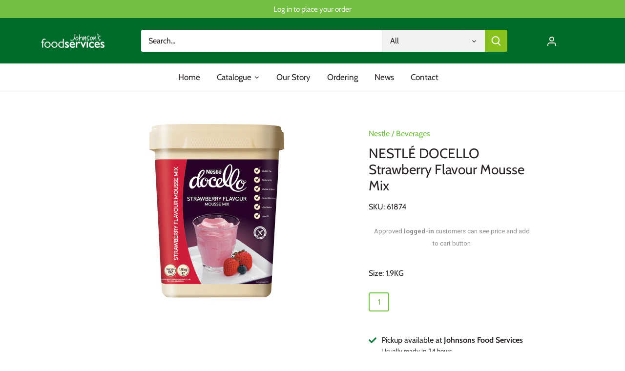

--- FILE ---
content_type: text/html; charset=utf-8
request_url: https://johnsonsfoodservices.com.au/products/copy-of-nestle-docello-chocolate-flavour-mousse-mix
body_size: 37350
content:
<!doctype html>
<html class="no-js" lang="en">
<head>
  <!-- Canopy 4.2.2 -->

  <link rel="preload" href="//johnsonsfoodservices.com.au/cdn/shop/t/5/assets/styles.css?v=75048759620691255761759332098" as="style">
  <meta charset="utf-8" />
<meta name="viewport" content="width=device-width,initial-scale=1.0" />
<meta http-equiv="X-UA-Compatible" content="IE=edge">

<link rel="preconnect" href="https://cdn.shopify.com" crossorigin>
<link rel="preconnect" href="https://fonts.shopify.com" crossorigin>
<link rel="preconnect" href="https://monorail-edge.shopifysvc.com"><link rel="preload" as="font" href="//johnsonsfoodservices.com.au/cdn/fonts/cabin/cabin_n4.cefc6494a78f87584a6f312fea532919154f66fe.woff2" type="font/woff2" crossorigin><link rel="preload" as="font" href="//johnsonsfoodservices.com.au/cdn/fonts/cabin/cabin_n7.255204a342bfdbc9ae2017bd4e6a90f8dbb2f561.woff2" type="font/woff2" crossorigin><link rel="preload" as="font" href="//johnsonsfoodservices.com.au/cdn/fonts/cabin/cabin_i4.d89c1b32b09ecbc46c12781fcf7b2085f17c0be9.woff2" type="font/woff2" crossorigin><link rel="preload" as="font" href="//johnsonsfoodservices.com.au/cdn/fonts/cabin/cabin_i7.ef2404c08a493e7ccbc92d8c39adf683f40e1fb5.woff2" type="font/woff2" crossorigin><link rel="preload" as="font" href="//johnsonsfoodservices.com.au/cdn/fonts/cabin/cabin_n4.cefc6494a78f87584a6f312fea532919154f66fe.woff2" type="font/woff2" crossorigin><link rel="preload" as="font" href="//johnsonsfoodservices.com.au/cdn/fonts/cabin/cabin_n4.cefc6494a78f87584a6f312fea532919154f66fe.woff2" type="font/woff2" crossorigin><link rel="preload" as="font" href="//johnsonsfoodservices.com.au/cdn/fonts/cabin/cabin_n4.cefc6494a78f87584a6f312fea532919154f66fe.woff2" type="font/woff2" crossorigin><link rel="preload" href="//johnsonsfoodservices.com.au/cdn/shop/t/5/assets/vendor.min.js?v=137803223016851922661667462769" as="script">
<link rel="preload" href="//johnsonsfoodservices.com.au/cdn/shop/t/5/assets/theme.js?v=129154844090270201351667462769" as="script"><link rel="canonical" href="https://johnsonsfoodservices.com.au/products/copy-of-nestle-docello-chocolate-flavour-mousse-mix" /><link rel="shortcut icon" href="//johnsonsfoodservices.com.au/cdn/shop/files/Screen_Shot_2022-06-28_at_9.40.56_am.png?v=1656380469" type="image/png" /><meta name="description" content="Strawberry Flavour Mousse Mix">

  <meta name="theme-color" content="#72bf44">

  <title>
    NESTLÉ DOCELLO Strawberry Flavour Mousse Mix &ndash; Johnsons Food Services
  </title>

  <meta property="og:site_name" content="Johnsons Food Services">
<meta property="og:url" content="https://johnsonsfoodservices.com.au/products/copy-of-nestle-docello-chocolate-flavour-mousse-mix">
<meta property="og:title" content="NESTLÉ DOCELLO Strawberry Flavour Mousse Mix">
<meta property="og:type" content="product">
<meta property="og:description" content="Strawberry Flavour Mousse Mix"><meta property="og:image" content="http://johnsonsfoodservices.com.au/cdn/shop/products/12027037_nestle_docello_strawberry_mousse_1.9kg_front1_0_1200x1200.webp?v=1666244113">
  <meta property="og:image:secure_url" content="https://johnsonsfoodservices.com.au/cdn/shop/products/12027037_nestle_docello_strawberry_mousse_1.9kg_front1_0_1200x1200.webp?v=1666244113">
  <meta property="og:image:width" content="380">
  <meta property="og:image:height" content="380"><meta property="og:price:amount" content="55.20">
  <meta property="og:price:currency" content="AUD"><meta name="twitter:card" content="summary_large_image">
<meta name="twitter:title" content="NESTLÉ DOCELLO Strawberry Flavour Mousse Mix">
<meta name="twitter:description" content="Strawberry Flavour Mousse Mix">


  <link href="//johnsonsfoodservices.com.au/cdn/shop/t/5/assets/styles.css?v=75048759620691255761759332098" rel="stylesheet" type="text/css" media="all" />

  <script>
    document.documentElement.className = document.documentElement.className.replace('no-js', 'js');
    window.theme = window.theme || {};
    
    theme.money_format_with_code_preference = "\u003cspan class=hidePrice\u003e${{amount}}\u003c\/span\u003e";
    
    theme.money_format = "\u003cspan class=hidePrice\u003e${{amount}}\u003c\/span\u003e";
    theme.customerIsLoggedIn = false;

    
      theme.shippingCalcMoneyFormat = "\u003cspan class=hidePrice\u003e${{amount}}\u003c\/span\u003e";
    

    theme.strings = {
      previous: "Previous",
      next: "Next",
      close: "Close",
      addressError: "Error looking up that address",
      addressNoResults: "No results for that address",
      addressQueryLimit: "You have exceeded the Google API usage limit. Consider upgrading to a \u003ca href=\"https:\/\/developers.google.com\/maps\/premium\/usage-limits\"\u003ePremium Plan\u003c\/a\u003e.",
      authError: "There was a problem authenticating your Google Maps API Key.",
      shippingCalcSubmitButton: "Calculate shipping",
      shippingCalcSubmitButtonDisabled: "Calculating...",
      infiniteScrollCollectionLoading: "Loading more items...",
      infiniteScrollCollectionFinishedMsg : "No more items",
      infiniteScrollBlogLoading: "Loading more articles...",
      infiniteScrollBlogFinishedMsg : "No more articles",
      blogsShowTags: "Show tags",
      priceNonExistent: "Unavailable",
      buttonDefault: "Add to cart",
      buttonNoStock: "Out of stock",
      buttonNoVariant: "Unavailable",
      unitPriceSeparator: " \/ ",
      onlyXLeft: "[[ quantity ]] in stock",
      productAddingToCart: "Adding",
      productAddedToCart: "Added",
      quickbuyAdded: "Added to cart",
      cartSummary: "View cart",
      cartContinue: "Continue shopping",
      colorBoxPrevious: "Previous",
      colorBoxNext: "Next",
      colorBoxClose: "Close",
      imageSlider: "Image slider",
      confirmEmptyCart: "Are you sure you want to empty your cart?",
      inYourCart: "In your cart",
      removeFromCart: "Remove from cart",
      clearAll: "Clear all",
      layout_live_search_see_all: "See all results",
      general_quick_search_pages: "Pages",
      general_quick_search_no_results: "Sorry, we couldn\u0026#39;t find any results",
      products_labels_sold_out: "Sold Out",
      products_labels_sale: "Special",
      maximumQuantity: "You can only have [quantity] in your cart",
      fullDetails: "Full details",
      cartConfirmRemove: "Are you sure you want to remove this item?"
    };

    theme.routes = {
      root_url: '/',
      account_url: '/account',
      account_login_url: '/account/login',
      account_logout_url: '/account/logout',
      account_recover_url: '/account/recover',
      account_register_url: '/account/register',
      account_addresses_url: '/account/addresses',
      collections_url: '/collections',
      all_products_collection_url: '/collections/all',
      search_url: '/search',
      cart_url: '/cart',
      cart_add_url: '/cart/add',
      cart_change_url: '/cart/change',
      cart_clear_url: '/cart/clear'
    };

    theme.scripts = {
      masonry: "\/\/johnsonsfoodservices.com.au\/cdn\/shop\/t\/5\/assets\/masonry.v3.2.2.min.js?v=70136629540791627221667462769",
      jqueryInfiniteScroll: "\/\/johnsonsfoodservices.com.au\/cdn\/shop\/t\/5\/assets\/jquery.infinitescroll.2.1.0.min.js?v=162864979201917639991667462769",
      underscore: "\/\/cdnjs.cloudflare.com\/ajax\/libs\/underscore.js\/1.6.0\/underscore-min.js",
      shopifyCommon: "\/\/johnsonsfoodservices.com.au\/cdn\/shopifycloud\/storefront\/assets\/themes_support\/shopify_common-5f594365.js",
      jqueryCart: "\/\/johnsonsfoodservices.com.au\/cdn\/shop\/t\/5\/assets\/shipping-calculator.v1.0.min.js?v=20682063813605048711667462769"
    };

    theme.settings = {
      cartType: "drawer-dynamic",
      openCartDrawerOnMob: true,
      quickBuyType: "in-page",
      superscriptDecimals: false,
      currencyCodeEnabled: false
    }
  </script><script>window.performance && window.performance.mark && window.performance.mark('shopify.content_for_header.start');</script><meta id="shopify-digital-wallet" name="shopify-digital-wallet" content="/55549493346/digital_wallets/dialog">
<link rel="alternate" type="application/json+oembed" href="https://johnsonsfoodservices.com.au/products/copy-of-nestle-docello-chocolate-flavour-mousse-mix.oembed">
<script async="async" src="/checkouts/internal/preloads.js?locale=en-AU"></script>
<script id="shopify-features" type="application/json">{"accessToken":"9ee73713df2cf9a1ca72b147ce04d521","betas":["rich-media-storefront-analytics"],"domain":"johnsonsfoodservices.com.au","predictiveSearch":true,"shopId":55549493346,"locale":"en"}</script>
<script>var Shopify = Shopify || {};
Shopify.shop = "johnsonsfoodservice.myshopify.com";
Shopify.locale = "en";
Shopify.currency = {"active":"AUD","rate":"1.0"};
Shopify.country = "AU";
Shopify.theme = {"name":"Canopy_Hulk","id":123885453410,"schema_name":"Canopy","schema_version":"4.2.2","theme_store_id":732,"role":"main"};
Shopify.theme.handle = "null";
Shopify.theme.style = {"id":null,"handle":null};
Shopify.cdnHost = "johnsonsfoodservices.com.au/cdn";
Shopify.routes = Shopify.routes || {};
Shopify.routes.root = "/";</script>
<script type="module">!function(o){(o.Shopify=o.Shopify||{}).modules=!0}(window);</script>
<script>!function(o){function n(){var o=[];function n(){o.push(Array.prototype.slice.apply(arguments))}return n.q=o,n}var t=o.Shopify=o.Shopify||{};t.loadFeatures=n(),t.autoloadFeatures=n()}(window);</script>
<script id="shop-js-analytics" type="application/json">{"pageType":"product"}</script>
<script defer="defer" async type="module" src="//johnsonsfoodservices.com.au/cdn/shopifycloud/shop-js/modules/v2/client.init-shop-cart-sync_BApSsMSl.en.esm.js"></script>
<script defer="defer" async type="module" src="//johnsonsfoodservices.com.au/cdn/shopifycloud/shop-js/modules/v2/chunk.common_CBoos6YZ.esm.js"></script>
<script type="module">
  await import("//johnsonsfoodservices.com.au/cdn/shopifycloud/shop-js/modules/v2/client.init-shop-cart-sync_BApSsMSl.en.esm.js");
await import("//johnsonsfoodservices.com.au/cdn/shopifycloud/shop-js/modules/v2/chunk.common_CBoos6YZ.esm.js");

  window.Shopify.SignInWithShop?.initShopCartSync?.({"fedCMEnabled":true,"windoidEnabled":true});

</script>
<script>(function() {
  var isLoaded = false;
  function asyncLoad() {
    if (isLoaded) return;
    isLoaded = true;
    var urls = ["https:\/\/reorder-master.hulkapps.com\/reorderjs\/re-order.js?1679459672\u0026shop=johnsonsfoodservice.myshopify.com"];
    for (var i = 0; i < urls.length; i++) {
      var s = document.createElement('script');
      s.type = 'text/javascript';
      s.async = true;
      s.src = urls[i];
      var x = document.getElementsByTagName('script')[0];
      x.parentNode.insertBefore(s, x);
    }
  };
  if(window.attachEvent) {
    window.attachEvent('onload', asyncLoad);
  } else {
    window.addEventListener('load', asyncLoad, false);
  }
})();</script>
<script id="__st">var __st={"a":55549493346,"offset":28800,"reqid":"d60f217b-3b08-4fd3-b760-c767e8a4901e-1768882106","pageurl":"johnsonsfoodservices.com.au\/products\/copy-of-nestle-docello-chocolate-flavour-mousse-mix","u":"1a7faae48b6a","p":"product","rtyp":"product","rid":6799154315362};</script>
<script>window.ShopifyPaypalV4VisibilityTracking = true;</script>
<script id="captcha-bootstrap">!function(){'use strict';const t='contact',e='account',n='new_comment',o=[[t,t],['blogs',n],['comments',n],[t,'customer']],c=[[e,'customer_login'],[e,'guest_login'],[e,'recover_customer_password'],[e,'create_customer']],r=t=>t.map((([t,e])=>`form[action*='/${t}']:not([data-nocaptcha='true']) input[name='form_type'][value='${e}']`)).join(','),a=t=>()=>t?[...document.querySelectorAll(t)].map((t=>t.form)):[];function s(){const t=[...o],e=r(t);return a(e)}const i='password',u='form_key',d=['recaptcha-v3-token','g-recaptcha-response','h-captcha-response',i],f=()=>{try{return window.sessionStorage}catch{return}},m='__shopify_v',_=t=>t.elements[u];function p(t,e,n=!1){try{const o=window.sessionStorage,c=JSON.parse(o.getItem(e)),{data:r}=function(t){const{data:e,action:n}=t;return t[m]||n?{data:e,action:n}:{data:t,action:n}}(c);for(const[e,n]of Object.entries(r))t.elements[e]&&(t.elements[e].value=n);n&&o.removeItem(e)}catch(o){console.error('form repopulation failed',{error:o})}}const l='form_type',E='cptcha';function T(t){t.dataset[E]=!0}const w=window,h=w.document,L='Shopify',v='ce_forms',y='captcha';let A=!1;((t,e)=>{const n=(g='f06e6c50-85a8-45c8-87d0-21a2b65856fe',I='https://cdn.shopify.com/shopifycloud/storefront-forms-hcaptcha/ce_storefront_forms_captcha_hcaptcha.v1.5.2.iife.js',D={infoText:'Protected by hCaptcha',privacyText:'Privacy',termsText:'Terms'},(t,e,n)=>{const o=w[L][v],c=o.bindForm;if(c)return c(t,g,e,D).then(n);var r;o.q.push([[t,g,e,D],n]),r=I,A||(h.body.append(Object.assign(h.createElement('script'),{id:'captcha-provider',async:!0,src:r})),A=!0)});var g,I,D;w[L]=w[L]||{},w[L][v]=w[L][v]||{},w[L][v].q=[],w[L][y]=w[L][y]||{},w[L][y].protect=function(t,e){n(t,void 0,e),T(t)},Object.freeze(w[L][y]),function(t,e,n,w,h,L){const[v,y,A,g]=function(t,e,n){const i=e?o:[],u=t?c:[],d=[...i,...u],f=r(d),m=r(i),_=r(d.filter((([t,e])=>n.includes(e))));return[a(f),a(m),a(_),s()]}(w,h,L),I=t=>{const e=t.target;return e instanceof HTMLFormElement?e:e&&e.form},D=t=>v().includes(t);t.addEventListener('submit',(t=>{const e=I(t);if(!e)return;const n=D(e)&&!e.dataset.hcaptchaBound&&!e.dataset.recaptchaBound,o=_(e),c=g().includes(e)&&(!o||!o.value);(n||c)&&t.preventDefault(),c&&!n&&(function(t){try{if(!f())return;!function(t){const e=f();if(!e)return;const n=_(t);if(!n)return;const o=n.value;o&&e.removeItem(o)}(t);const e=Array.from(Array(32),(()=>Math.random().toString(36)[2])).join('');!function(t,e){_(t)||t.append(Object.assign(document.createElement('input'),{type:'hidden',name:u})),t.elements[u].value=e}(t,e),function(t,e){const n=f();if(!n)return;const o=[...t.querySelectorAll(`input[type='${i}']`)].map((({name:t})=>t)),c=[...d,...o],r={};for(const[a,s]of new FormData(t).entries())c.includes(a)||(r[a]=s);n.setItem(e,JSON.stringify({[m]:1,action:t.action,data:r}))}(t,e)}catch(e){console.error('failed to persist form',e)}}(e),e.submit())}));const S=(t,e)=>{t&&!t.dataset[E]&&(n(t,e.some((e=>e===t))),T(t))};for(const o of['focusin','change'])t.addEventListener(o,(t=>{const e=I(t);D(e)&&S(e,y())}));const B=e.get('form_key'),M=e.get(l),P=B&&M;t.addEventListener('DOMContentLoaded',(()=>{const t=y();if(P)for(const e of t)e.elements[l].value===M&&p(e,B);[...new Set([...A(),...v().filter((t=>'true'===t.dataset.shopifyCaptcha))])].forEach((e=>S(e,t)))}))}(h,new URLSearchParams(w.location.search),n,t,e,['guest_login'])})(!0,!0)}();</script>
<script integrity="sha256-4kQ18oKyAcykRKYeNunJcIwy7WH5gtpwJnB7kiuLZ1E=" data-source-attribution="shopify.loadfeatures" defer="defer" src="//johnsonsfoodservices.com.au/cdn/shopifycloud/storefront/assets/storefront/load_feature-a0a9edcb.js" crossorigin="anonymous"></script>
<script data-source-attribution="shopify.dynamic_checkout.dynamic.init">var Shopify=Shopify||{};Shopify.PaymentButton=Shopify.PaymentButton||{isStorefrontPortableWallets:!0,init:function(){window.Shopify.PaymentButton.init=function(){};var t=document.createElement("script");t.src="https://johnsonsfoodservices.com.au/cdn/shopifycloud/portable-wallets/latest/portable-wallets.en.js",t.type="module",document.head.appendChild(t)}};
</script>
<script data-source-attribution="shopify.dynamic_checkout.buyer_consent">
  function portableWalletsHideBuyerConsent(e){var t=document.getElementById("shopify-buyer-consent"),n=document.getElementById("shopify-subscription-policy-button");t&&n&&(t.classList.add("hidden"),t.setAttribute("aria-hidden","true"),n.removeEventListener("click",e))}function portableWalletsShowBuyerConsent(e){var t=document.getElementById("shopify-buyer-consent"),n=document.getElementById("shopify-subscription-policy-button");t&&n&&(t.classList.remove("hidden"),t.removeAttribute("aria-hidden"),n.addEventListener("click",e))}window.Shopify?.PaymentButton&&(window.Shopify.PaymentButton.hideBuyerConsent=portableWalletsHideBuyerConsent,window.Shopify.PaymentButton.showBuyerConsent=portableWalletsShowBuyerConsent);
</script>
<script data-source-attribution="shopify.dynamic_checkout.cart.bootstrap">document.addEventListener("DOMContentLoaded",(function(){function t(){return document.querySelector("shopify-accelerated-checkout-cart, shopify-accelerated-checkout")}if(t())Shopify.PaymentButton.init();else{new MutationObserver((function(e,n){t()&&(Shopify.PaymentButton.init(),n.disconnect())})).observe(document.body,{childList:!0,subtree:!0})}}));
</script>

<script>window.performance && window.performance.mark && window.performance.mark('shopify.content_for_header.end');</script>
<link href='https://fonts.googleapis.com/css?family=Lato:300,400,700,900|Manjari:400,700|Nunito:300,400,600,700,800|Roboto:300,400,500,700,900&display=swap' rel='stylesheet'>
                                   <link rel='stylesheet' href='https://reorder-master.hulkapps.com/css/re-order.css?v=2022-11-03 08:23:40'>
<!-- BEGIN app block: shopify://apps/singleton-verify-customers/blocks/app-block/442187bd-1b53-4604-802b-3ad4a61e44cc -->
    

    
    
    
    
    
    
    
    

    
        
        
        
        
          <!-- BEGIN app snippet: init -->

<script type="text/javascript">
    var customerApproved = false;
    var customerAccountEnabled = false;
    var vcElementsToShowMessageForVisitors = '.hidePrice';
</script>

    <script type="text/javascript">
        var customerAccountEnabled = true;
    </script>
    
    
    
    
    
    
        
    
    
        
            <div id="verifyCustomersStyles" class="tae">
                <style>
                    .hidePrice {display:none !important;}
                </style>
            </div>
            
            <div id="verifyCustomersConfigStyles" class="tae">
                <style>
                    a[href*="/cart"], form[action*="/cart/add"] button, form button[name="add"], form[action*="/cart/add"] input[type="submit"],.shopify-payment-button, .product__policies {display:none !important}
                </style>
            </div>
        
    





<!-- END app snippet -->
        
        <!-- BEGIN app snippet: configs --><script type="text/javascript">
    

    var showMessageBoxInsteadOfPrices = '1';
    var messageForVisitors = 'Approved {LOGIN} customers can see price and add to cart button';
    var loginLinkText = 'logged-in';
    var registrationLinkText = 'registered';
    var backgroundColorOfMassageBox = '';
    var textColorOfMassageBox = '#919191';
    var fontSize = '13';
    var showBorderOnMessageBox = '0';
    var showBorderRadiusOnMessageBox = '1';
    var inheritFonts = '0';
    var borderWidth = '1';
    var borderColorOfMassageBox = '#000000';
    var returnToPreviousPage = '0';
    var canApproveBasedOnTags = '1';
    var hasShowHideProducts = '0';
    var showHideProductsType = '3';
    var smallCartpath = 'a[href*="/cart"]';
    var addToCartButtonPath = 'form[action*="/cart/add"] button, form button[name="add"], form[action*="/cart/add"] input[type="submit"],.shopify-payment-button, .product__policies';
    var customDisabledPaths = '';
    var sendMailToAdminAfterRegistration = '0';
    var adminEmails = '';
    var sendMailToCustomerAfterApprove = '1';
    var redirectToPage = '';
    var displayType = '2';
    var functionality_type = '1';
    var psNotApprovedLoginMessage = 'Your account is not approved now, we will inform you about approving by email';

    var vc_show_hide_products = ["beverages","butter-oils","cakes-dessert","cleaning-products","dairy","frozen-fruit","frozen-vegetables","herbs-spices-dried-fruits","frontpage","icecream","new-products","packaging","pantry","pastry-tortillas-pizza-bases","seafood","takeaway-food"];
    var vc_collections_products_ids = {};
    
    
        
        
            vc_collections_products_ids['beverages'] = [];
        
            vc_collections_products_ids['butter-oils'] = [];
        
            vc_collections_products_ids['cakes-dessert'] = [];
        
            vc_collections_products_ids['cleaning-products'] = [];
        
            vc_collections_products_ids['dairy'] = [];
        
            vc_collections_products_ids['frozen-fruit'] = [];
        
            vc_collections_products_ids['frozen-vegetables'] = [];
        
            vc_collections_products_ids['herbs-spices-dried-fruits'] = [];
        
            vc_collections_products_ids['frontpage'] = [];
        
            vc_collections_products_ids['icecream'] = [];
        
            vc_collections_products_ids['new-products'] = [];
        
            vc_collections_products_ids['packaging'] = [];
        
            vc_collections_products_ids['pantry'] = [];
        
            vc_collections_products_ids['pastry-tortillas-pizza-bases'] = [];
        
            vc_collections_products_ids['seafood'] = [];
        
            vc_collections_products_ids['takeaway-food'] = [];
        
        
            
                
                    vc_collections_products_ids['beverages'].push(parseInt("6752243941474"));
                
                    vc_collections_products_ids['beverages'].push(parseInt("6752243679330"));
                
                    vc_collections_products_ids['beverages'].push(parseInt("6800823025762"));
                
                    vc_collections_products_ids['beverages'].push(parseInt("6800830267490"));
                
                    vc_collections_products_ids['beverages'].push(parseInt("6755250110562"));
                
                    vc_collections_products_ids['beverages'].push(parseInt("6755250864226"));
                
                    vc_collections_products_ids['beverages'].push(parseInt("6755251126370"));
                
                    vc_collections_products_ids['beverages'].push(parseInt("6755251028066"));
                
                    vc_collections_products_ids['beverages'].push(parseInt("6755250471010"));
                
                    vc_collections_products_ids['beverages'].push(parseInt("6755257712738"));
                
                    vc_collections_products_ids['beverages'].push(parseInt("6755265511522"));
                
                    vc_collections_products_ids['beverages'].push(parseInt("6755260760162"));
                
                    vc_collections_products_ids['beverages'].push(parseInt("6755265118306"));
                
                    vc_collections_products_ids['beverages'].push(parseInt("6755263578210"));
                
                    vc_collections_products_ids['beverages'].push(parseInt("6755265347682"));
                
                    vc_collections_products_ids['beverages'].push(parseInt("6755264921698"));
                
                    vc_collections_products_ids['beverages'].push(parseInt("6800814342242"));
                
                    vc_collections_products_ids['beverages'].push(parseInt("6800843505762"));
                
                    vc_collections_products_ids['beverages'].push(parseInt("6800843669602"));
                
                    vc_collections_products_ids['beverages'].push(parseInt("6835174932578"));
                
                    vc_collections_products_ids['beverages'].push(parseInt("6789289443426"));
                
                    vc_collections_products_ids['beverages'].push(parseInt("6789291606114"));
                
                    vc_collections_products_ids['beverages'].push(parseInt("6789291180130"));
                
                    vc_collections_products_ids['beverages'].push(parseInt("7238395297890"));
                
                    vc_collections_products_ids['beverages'].push(parseInt("6789292032098"));
                
                    vc_collections_products_ids['beverages'].push(parseInt("6789289934946"));
                
                    vc_collections_products_ids['beverages'].push(parseInt("6789292228706"));
                
                    vc_collections_products_ids['beverages'].push(parseInt("6789290917986"));
                
                    vc_collections_products_ids['beverages'].push(parseInt("6789289345122"));
                
                    vc_collections_products_ids['beverages'].push(parseInt("7389721395298"));
                
                    vc_collections_products_ids['beverages'].push(parseInt("6800828072034"));
                
                    vc_collections_products_ids['beverages'].push(parseInt("6828277366882"));
                
                    vc_collections_products_ids['beverages'].push(parseInt("6800819978338"));
                
                    vc_collections_products_ids['beverages'].push(parseInt("6800812507234"));
                
                    vc_collections_products_ids['beverages'].push(parseInt("7378294636642"));
                
                    vc_collections_products_ids['beverages'].push(parseInt("7382999400546"));
                
                    vc_collections_products_ids['beverages'].push(parseInt("7382999990370"));
                
                    vc_collections_products_ids['beverages'].push(parseInt("6828273467490"));
                
                    vc_collections_products_ids['beverages'].push(parseInt("7219193839714"));
                
            
            
                vc_collections_products_ids['beverages'].push(parseInt("6752243941474"));
            
                vc_collections_products_ids['beverages'].push(parseInt("6752243679330"));
            
                vc_collections_products_ids['beverages'].push(parseInt("6800823025762"));
            
                vc_collections_products_ids['beverages'].push(parseInt("6800830267490"));
            
                vc_collections_products_ids['beverages'].push(parseInt("6755250110562"));
            
                vc_collections_products_ids['beverages'].push(parseInt("6755250864226"));
            
                vc_collections_products_ids['beverages'].push(parseInt("6755251126370"));
            
                vc_collections_products_ids['beverages'].push(parseInt("6755251028066"));
            
                vc_collections_products_ids['beverages'].push(parseInt("6755250471010"));
            
                vc_collections_products_ids['beverages'].push(parseInt("6755257712738"));
            
                vc_collections_products_ids['beverages'].push(parseInt("6755265511522"));
            
                vc_collections_products_ids['beverages'].push(parseInt("6755260760162"));
            
                vc_collections_products_ids['beverages'].push(parseInt("6755265118306"));
            
                vc_collections_products_ids['beverages'].push(parseInt("6755263578210"));
            
                vc_collections_products_ids['beverages'].push(parseInt("6755265347682"));
            
                vc_collections_products_ids['beverages'].push(parseInt("6755264921698"));
            
                vc_collections_products_ids['beverages'].push(parseInt("6800814342242"));
            
                vc_collections_products_ids['beverages'].push(parseInt("6800843505762"));
            
                vc_collections_products_ids['beverages'].push(parseInt("6800843669602"));
            
                vc_collections_products_ids['beverages'].push(parseInt("6835174932578"));
            
                vc_collections_products_ids['beverages'].push(parseInt("6789289443426"));
            
                vc_collections_products_ids['beverages'].push(parseInt("6789291606114"));
            
                vc_collections_products_ids['beverages'].push(parseInt("6789291180130"));
            
                vc_collections_products_ids['beverages'].push(parseInt("7238395297890"));
            
                vc_collections_products_ids['beverages'].push(parseInt("6789292032098"));
            
                vc_collections_products_ids['beverages'].push(parseInt("6789289934946"));
            
                vc_collections_products_ids['beverages'].push(parseInt("6789292228706"));
            
                vc_collections_products_ids['beverages'].push(parseInt("6789290917986"));
            
                vc_collections_products_ids['beverages'].push(parseInt("6789289345122"));
            
                vc_collections_products_ids['beverages'].push(parseInt("7389721395298"));
            
                vc_collections_products_ids['beverages'].push(parseInt("6800828072034"));
            
                vc_collections_products_ids['beverages'].push(parseInt("6828277366882"));
            
                vc_collections_products_ids['beverages'].push(parseInt("6800819978338"));
            
                vc_collections_products_ids['beverages'].push(parseInt("6800812507234"));
            
                vc_collections_products_ids['beverages'].push(parseInt("7378294636642"));
            
                vc_collections_products_ids['beverages'].push(parseInt("7382999400546"));
            
                vc_collections_products_ids['beverages'].push(parseInt("7382999990370"));
            
                vc_collections_products_ids['beverages'].push(parseInt("6828273467490"));
            
                vc_collections_products_ids['beverages'].push(parseInt("7219193839714"));
            
        
            
                
                    vc_collections_products_ids['butter-oils'].push(parseInt("6819620749410"));
                
                    vc_collections_products_ids['butter-oils'].push(parseInt("7425287487586"));
                
                    vc_collections_products_ids['butter-oils'].push(parseInt("6755641327714"));
                
                    vc_collections_products_ids['butter-oils'].push(parseInt("6755641524322"));
                
                    vc_collections_products_ids['butter-oils'].push(parseInt("6755641852002"));
                
                    vc_collections_products_ids['butter-oils'].push(parseInt("6755640377442"));
                
                    vc_collections_products_ids['butter-oils'].push(parseInt("6755940106338"));
                
                    vc_collections_products_ids['butter-oils'].push(parseInt("6755935617122"));
                
                    vc_collections_products_ids['butter-oils'].push(parseInt("7465574301794"));
                
                    vc_collections_products_ids['butter-oils'].push(parseInt("7425288732770"));
                
                    vc_collections_products_ids['butter-oils'].push(parseInt("7251874971746"));
                
                    vc_collections_products_ids['butter-oils'].push(parseInt("6752596721762"));
                
                    vc_collections_products_ids['butter-oils'].push(parseInt("6755640279138"));
                
                    vc_collections_products_ids['butter-oils'].push(parseInt("7352978636898"));
                
                    vc_collections_products_ids['butter-oils'].push(parseInt("7352976834658"));
                
                    vc_collections_products_ids['butter-oils'].push(parseInt("6755641163874"));
                
                    vc_collections_products_ids['butter-oils'].push(parseInt("6755641065570"));
                
                    vc_collections_products_ids['butter-oils'].push(parseInt("6755641000034"));
                
                    vc_collections_products_ids['butter-oils'].push(parseInt("6800991354978"));
                
            
            
                vc_collections_products_ids['butter-oils'].push(parseInt("6819620749410"));
            
                vc_collections_products_ids['butter-oils'].push(parseInt("7425287487586"));
            
                vc_collections_products_ids['butter-oils'].push(parseInt("6755641327714"));
            
                vc_collections_products_ids['butter-oils'].push(parseInt("6755641524322"));
            
                vc_collections_products_ids['butter-oils'].push(parseInt("6755641852002"));
            
                vc_collections_products_ids['butter-oils'].push(parseInt("6755640377442"));
            
                vc_collections_products_ids['butter-oils'].push(parseInt("6755940106338"));
            
                vc_collections_products_ids['butter-oils'].push(parseInt("6755935617122"));
            
                vc_collections_products_ids['butter-oils'].push(parseInt("7465574301794"));
            
                vc_collections_products_ids['butter-oils'].push(parseInt("7425288732770"));
            
                vc_collections_products_ids['butter-oils'].push(parseInt("7251874971746"));
            
                vc_collections_products_ids['butter-oils'].push(parseInt("6752596721762"));
            
                vc_collections_products_ids['butter-oils'].push(parseInt("6755640279138"));
            
                vc_collections_products_ids['butter-oils'].push(parseInt("7352978636898"));
            
                vc_collections_products_ids['butter-oils'].push(parseInt("7352976834658"));
            
                vc_collections_products_ids['butter-oils'].push(parseInt("6755641163874"));
            
                vc_collections_products_ids['butter-oils'].push(parseInt("6755641065570"));
            
                vc_collections_products_ids['butter-oils'].push(parseInt("6755641000034"));
            
                vc_collections_products_ids['butter-oils'].push(parseInt("6800991354978"));
            
        
            
                
                    vc_collections_products_ids['cakes-dessert'].push(parseInt("6800815063138"));
                
                    vc_collections_products_ids['cakes-dessert'].push(parseInt("6800809001058"));
                
                    vc_collections_products_ids['cakes-dessert'].push(parseInt("6800815292514"));
                
                    vc_collections_products_ids['cakes-dessert'].push(parseInt("6800808738914"));
                
                    vc_collections_products_ids['cakes-dessert'].push(parseInt("6800808902754"));
                
                    vc_collections_products_ids['cakes-dessert'].push(parseInt("6800808968290"));
                
                    vc_collections_products_ids['cakes-dessert'].push(parseInt("7464727478370"));
                
                    vc_collections_products_ids['cakes-dessert'].push(parseInt("7462876414050"));
                
                    vc_collections_products_ids['cakes-dessert'].push(parseInt("7462876151906"));
                
                    vc_collections_products_ids['cakes-dessert'].push(parseInt("7462875922530"));
                
                    vc_collections_products_ids['cakes-dessert'].push(parseInt("7462876250210"));
                
                    vc_collections_products_ids['cakes-dessert'].push(parseInt("7477257928802"));
                
                    vc_collections_products_ids['cakes-dessert'].push(parseInt("7477262844002"));
                
                    vc_collections_products_ids['cakes-dessert'].push(parseInt("7350710042722"));
                
                    vc_collections_products_ids['cakes-dessert'].push(parseInt("7419222753378"));
                
                    vc_collections_products_ids['cakes-dessert'].push(parseInt("7419222687842"));
                
                    vc_collections_products_ids['cakes-dessert'].push(parseInt("6777681510498"));
                
                    vc_collections_products_ids['cakes-dessert'].push(parseInt("6793833152610"));
                
                    vc_collections_products_ids['cakes-dessert'].push(parseInt("6777680887906"));
                
                    vc_collections_products_ids['cakes-dessert'].push(parseInt("6777680724066"));
                
                    vc_collections_products_ids['cakes-dessert'].push(parseInt("6777680363618"));
                
                    vc_collections_products_ids['cakes-dessert'].push(parseInt("6777676300386"));
                
                    vc_collections_products_ids['cakes-dessert'].push(parseInt("6807537844322"));
                
                    vc_collections_products_ids['cakes-dessert'].push(parseInt("6777371918434"));
                
                    vc_collections_products_ids['cakes-dessert'].push(parseInt("6810162298978"));
                
                    vc_collections_products_ids['cakes-dessert'].push(parseInt("6777371820130"));
                
                    vc_collections_products_ids['cakes-dessert'].push(parseInt("6777682002018"));
                
                    vc_collections_products_ids['cakes-dessert'].push(parseInt("6777676169314"));
                
                    vc_collections_products_ids['cakes-dessert'].push(parseInt("6777675743330"));
                
                    vc_collections_products_ids['cakes-dessert'].push(parseInt("6777675612258"));
                
                    vc_collections_products_ids['cakes-dessert'].push(parseInt("6813668311138"));
                
                    vc_collections_products_ids['cakes-dessert'].push(parseInt("6777676038242"));
                
                    vc_collections_products_ids['cakes-dessert'].push(parseInt("6777361399906"));
                
                    vc_collections_products_ids['cakes-dessert'].push(parseInt("6777365659746"));
                
                    vc_collections_products_ids['cakes-dessert'].push(parseInt("6845385703522"));
                
                    vc_collections_products_ids['cakes-dessert'].push(parseInt("6777368313954"));
                
                    vc_collections_products_ids['cakes-dessert'].push(parseInt("6777360646242"));
                
                    vc_collections_products_ids['cakes-dessert'].push(parseInt("6777364480098"));
                
                    vc_collections_products_ids['cakes-dessert'].push(parseInt("6777354059874"));
                
                    vc_collections_products_ids['cakes-dessert'].push(parseInt("6777371557986"));
                
                    vc_collections_products_ids['cakes-dessert'].push(parseInt("6777367789666"));
                
                    vc_collections_products_ids['cakes-dessert'].push(parseInt("6777676595298"));
                
                    vc_collections_products_ids['cakes-dessert'].push(parseInt("6777370968162"));
                
                    vc_collections_products_ids['cakes-dessert'].push(parseInt("6777360416866"));
                
                    vc_collections_products_ids['cakes-dessert'].push(parseInt("6777353568354"));
                
                    vc_collections_products_ids['cakes-dessert'].push(parseInt("6777357795426"));
                
                    vc_collections_products_ids['cakes-dessert'].push(parseInt("6777363988578"));
                
                    vc_collections_products_ids['cakes-dessert'].push(parseInt("6777350062178"));
                
                    vc_collections_products_ids['cakes-dessert'].push(parseInt("6879813861474"));
                
                    vc_collections_products_ids['cakes-dessert'].push(parseInt("6777677578338"));
                
                    vc_collections_products_ids['cakes-dessert'].push(parseInt("7464727052386"));
                
                    vc_collections_products_ids['cakes-dessert'].push(parseInt("6777353797730"));
                
                    vc_collections_products_ids['cakes-dessert'].push(parseInt("6777366872162"));
                
                    vc_collections_products_ids['cakes-dessert'].push(parseInt("6777363890274"));
                
                    vc_collections_products_ids['cakes-dessert'].push(parseInt("6897407295586"));
                
                    vc_collections_products_ids['cakes-dessert'].push(parseInt("6777676660834"));
                
                    vc_collections_products_ids['cakes-dessert'].push(parseInt("6845388161122"));
                
                    vc_collections_products_ids['cakes-dessert'].push(parseInt("6777366151266"));
                
                    vc_collections_products_ids['cakes-dessert'].push(parseInt("6777676431458"));
                
                    vc_collections_products_ids['cakes-dessert'].push(parseInt("7455937298530"));
                
                    vc_collections_products_ids['cakes-dessert'].push(parseInt("7464726790242"));
                
                    vc_collections_products_ids['cakes-dessert'].push(parseInt("6777368576098"));
                
                    vc_collections_products_ids['cakes-dessert'].push(parseInt("6777365987426"));
                
                    vc_collections_products_ids['cakes-dessert'].push(parseInt("6777678299234"));
                
                    vc_collections_products_ids['cakes-dessert'].push(parseInt("6777353306210"));
                
                    vc_collections_products_ids['cakes-dessert'].push(parseInt("6777365364834"));
                
                    vc_collections_products_ids['cakes-dessert'].push(parseInt("6777365004386"));
                
                    vc_collections_products_ids['cakes-dessert'].push(parseInt("6777364119650"));
                
                    vc_collections_products_ids['cakes-dessert'].push(parseInt("6777365561442"));
                
                    vc_collections_products_ids['cakes-dessert'].push(parseInt("6793807462498"));
                
                    vc_collections_products_ids['cakes-dessert'].push(parseInt("6793819062370"));
                
                    vc_collections_products_ids['cakes-dessert'].push(parseInt("6793800319074"));
                
                    vc_collections_products_ids['cakes-dessert'].push(parseInt("6793804021858"));
                
                    vc_collections_products_ids['cakes-dessert'].push(parseInt("6793829679202"));
                
                    vc_collections_products_ids['cakes-dessert'].push(parseInt("6793810804834"));
                
                    vc_collections_products_ids['cakes-dessert'].push(parseInt("6793827450978"));
                
                    vc_collections_products_ids['cakes-dessert'].push(parseInt("6793822404706"));
                
                    vc_collections_products_ids['cakes-dessert'].push(parseInt("6793795403874"));
                
                    vc_collections_products_ids['cakes-dessert'].push(parseInt("6813707108450"));
                
                    vc_collections_products_ids['cakes-dessert'].push(parseInt("6800833642594"));
                
            
            
                vc_collections_products_ids['cakes-dessert'].push(parseInt("6800815063138"));
            
                vc_collections_products_ids['cakes-dessert'].push(parseInt("6800809001058"));
            
                vc_collections_products_ids['cakes-dessert'].push(parseInt("6800815292514"));
            
                vc_collections_products_ids['cakes-dessert'].push(parseInt("6800808738914"));
            
                vc_collections_products_ids['cakes-dessert'].push(parseInt("6800808902754"));
            
                vc_collections_products_ids['cakes-dessert'].push(parseInt("6800808968290"));
            
                vc_collections_products_ids['cakes-dessert'].push(parseInt("7464727478370"));
            
                vc_collections_products_ids['cakes-dessert'].push(parseInt("7462876414050"));
            
                vc_collections_products_ids['cakes-dessert'].push(parseInt("7462876151906"));
            
                vc_collections_products_ids['cakes-dessert'].push(parseInt("7462875922530"));
            
                vc_collections_products_ids['cakes-dessert'].push(parseInt("7462876250210"));
            
                vc_collections_products_ids['cakes-dessert'].push(parseInt("7477257928802"));
            
                vc_collections_products_ids['cakes-dessert'].push(parseInt("7477262844002"));
            
                vc_collections_products_ids['cakes-dessert'].push(parseInt("7350710042722"));
            
                vc_collections_products_ids['cakes-dessert'].push(parseInt("7419222753378"));
            
                vc_collections_products_ids['cakes-dessert'].push(parseInt("7419222687842"));
            
                vc_collections_products_ids['cakes-dessert'].push(parseInt("6777681510498"));
            
                vc_collections_products_ids['cakes-dessert'].push(parseInt("6793833152610"));
            
                vc_collections_products_ids['cakes-dessert'].push(parseInt("6777680887906"));
            
                vc_collections_products_ids['cakes-dessert'].push(parseInt("6777680724066"));
            
                vc_collections_products_ids['cakes-dessert'].push(parseInt("6777680363618"));
            
                vc_collections_products_ids['cakes-dessert'].push(parseInt("6777676300386"));
            
                vc_collections_products_ids['cakes-dessert'].push(parseInt("6807537844322"));
            
                vc_collections_products_ids['cakes-dessert'].push(parseInt("6777371918434"));
            
                vc_collections_products_ids['cakes-dessert'].push(parseInt("6810162298978"));
            
                vc_collections_products_ids['cakes-dessert'].push(parseInt("6777371820130"));
            
                vc_collections_products_ids['cakes-dessert'].push(parseInt("6777682002018"));
            
                vc_collections_products_ids['cakes-dessert'].push(parseInt("6777676169314"));
            
                vc_collections_products_ids['cakes-dessert'].push(parseInt("6777675743330"));
            
                vc_collections_products_ids['cakes-dessert'].push(parseInt("6777675612258"));
            
                vc_collections_products_ids['cakes-dessert'].push(parseInt("6813668311138"));
            
                vc_collections_products_ids['cakes-dessert'].push(parseInt("6777676038242"));
            
                vc_collections_products_ids['cakes-dessert'].push(parseInt("6777361399906"));
            
                vc_collections_products_ids['cakes-dessert'].push(parseInt("6777365659746"));
            
                vc_collections_products_ids['cakes-dessert'].push(parseInt("6845385703522"));
            
                vc_collections_products_ids['cakes-dessert'].push(parseInt("6777368313954"));
            
                vc_collections_products_ids['cakes-dessert'].push(parseInt("6777360646242"));
            
                vc_collections_products_ids['cakes-dessert'].push(parseInt("6777364480098"));
            
                vc_collections_products_ids['cakes-dessert'].push(parseInt("6777354059874"));
            
                vc_collections_products_ids['cakes-dessert'].push(parseInt("6777371557986"));
            
                vc_collections_products_ids['cakes-dessert'].push(parseInt("6777367789666"));
            
                vc_collections_products_ids['cakes-dessert'].push(parseInt("6777676595298"));
            
                vc_collections_products_ids['cakes-dessert'].push(parseInt("6777370968162"));
            
                vc_collections_products_ids['cakes-dessert'].push(parseInt("6777360416866"));
            
                vc_collections_products_ids['cakes-dessert'].push(parseInt("6777353568354"));
            
                vc_collections_products_ids['cakes-dessert'].push(parseInt("6777357795426"));
            
                vc_collections_products_ids['cakes-dessert'].push(parseInt("6777363988578"));
            
                vc_collections_products_ids['cakes-dessert'].push(parseInt("6777350062178"));
            
                vc_collections_products_ids['cakes-dessert'].push(parseInt("6879813861474"));
            
                vc_collections_products_ids['cakes-dessert'].push(parseInt("6777677578338"));
            
        
            
                
                    vc_collections_products_ids['cleaning-products'].push(parseInt("6804973092962"));
                
                    vc_collections_products_ids['cleaning-products'].push(parseInt("6804972830818"));
                
                    vc_collections_products_ids['cleaning-products'].push(parseInt("6804975779938"));
                
                    vc_collections_products_ids['cleaning-products'].push(parseInt("6804953858146"));
                
                    vc_collections_products_ids['cleaning-products'].push(parseInt("6804953628770"));
                
                    vc_collections_products_ids['cleaning-products'].push(parseInt("6804976828514"));
                
                    vc_collections_products_ids['cleaning-products'].push(parseInt("6804977320034"));
                
                    vc_collections_products_ids['cleaning-products'].push(parseInt("6804976435298"));
                
                    vc_collections_products_ids['cleaning-products'].push(parseInt("6876255191138"));
                
                    vc_collections_products_ids['cleaning-products'].push(parseInt("6804976631906"));
                
                    vc_collections_products_ids['cleaning-products'].push(parseInt("6876256141410"));
                
                    vc_collections_products_ids['cleaning-products'].push(parseInt("6804977877090"));
                
                    vc_collections_products_ids['cleaning-products'].push(parseInt("6804976566370"));
                
                    vc_collections_products_ids['cleaning-products'].push(parseInt("6804953530466"));
                
                    vc_collections_products_ids['cleaning-products'].push(parseInt("6804975550562"));
                
                    vc_collections_products_ids['cleaning-products'].push(parseInt("6803370377314"));
                
                    vc_collections_products_ids['cleaning-products'].push(parseInt("6876255092834"));
                
                    vc_collections_products_ids['cleaning-products'].push(parseInt("6804975124578"));
                
                    vc_collections_products_ids['cleaning-products'].push(parseInt("6804975943778"));
                
                    vc_collections_products_ids['cleaning-products'].push(parseInt("6804976336994"));
                
                    vc_collections_products_ids['cleaning-products'].push(parseInt("6804978040930"));
                
                    vc_collections_products_ids['cleaning-products'].push(parseInt("6804953989218"));
                
                    vc_collections_products_ids['cleaning-products'].push(parseInt("6803340722274"));
                
                    vc_collections_products_ids['cleaning-products'].push(parseInt("6804974927970"));
                
                    vc_collections_products_ids['cleaning-products'].push(parseInt("6804978303074"));
                
                    vc_collections_products_ids['cleaning-products'].push(parseInt("6804975288418"));
                
                    vc_collections_products_ids['cleaning-products'].push(parseInt("6804975976546"));
                
                    vc_collections_products_ids['cleaning-products'].push(parseInt("6804973715554"));
                
                    vc_collections_products_ids['cleaning-products'].push(parseInt("6804976205922"));
                
                    vc_collections_products_ids['cleaning-products'].push(parseInt("6804975026274"));
                
                    vc_collections_products_ids['cleaning-products'].push(parseInt("6804973617250"));
                
                    vc_collections_products_ids['cleaning-products'].push(parseInt("6804977746018"));
                
                    vc_collections_products_ids['cleaning-products'].push(parseInt("6814084005986"));
                
                    vc_collections_products_ids['cleaning-products'].push(parseInt("6804975911010"));
                
                    vc_collections_products_ids['cleaning-products'].push(parseInt("6804973387874"));
                
                    vc_collections_products_ids['cleaning-products'].push(parseInt("6804976009314"));
                
                    vc_collections_products_ids['cleaning-products'].push(parseInt("6804977614946"));
                
                    vc_collections_products_ids['cleaning-products'].push(parseInt("6804977582178"));
                
                    vc_collections_products_ids['cleaning-products'].push(parseInt("6802612093026"));
                
                    vc_collections_products_ids['cleaning-products'].push(parseInt("6802654822498"));
                
                    vc_collections_products_ids['cleaning-products'].push(parseInt("6802744213602"));
                
                    vc_collections_products_ids['cleaning-products'].push(parseInt("6802623922274"));
                
                    vc_collections_products_ids['cleaning-products'].push(parseInt("6802741723234"));
                
                    vc_collections_products_ids['cleaning-products'].push(parseInt("6802714198114"));
                
                    vc_collections_products_ids['cleaning-products'].push(parseInt("6802612125794"));
                
                    vc_collections_products_ids['cleaning-products'].push(parseInt("6802649940066"));
                
                    vc_collections_products_ids['cleaning-products'].push(parseInt("6802657312866"));
                
                    vc_collections_products_ids['cleaning-products'].push(parseInt("6802652266594"));
                
                    vc_collections_products_ids['cleaning-products'].push(parseInt("6802672386146"));
                
                    vc_collections_products_ids['cleaning-products'].push(parseInt("6802715377762"));
                
                    vc_collections_products_ids['cleaning-products'].push(parseInt("6802732679266"));
                
                    vc_collections_products_ids['cleaning-products'].push(parseInt("6802668388450"));
                
                    vc_collections_products_ids['cleaning-products'].push(parseInt("7107021799522"));
                
                    vc_collections_products_ids['cleaning-products'].push(parseInt("6802735333474"));
                
                    vc_collections_products_ids['cleaning-products'].push(parseInt("6802736939106"));
                
                    vc_collections_products_ids['cleaning-products'].push(parseInt("6802738184290"));
                
                    vc_collections_products_ids['cleaning-products'].push(parseInt("6802626314338"));
                
                    vc_collections_products_ids['cleaning-products'].push(parseInt("6802712789090"));
                
                    vc_collections_products_ids['cleaning-products'].push(parseInt("6802661539938"));
                
                    vc_collections_products_ids['cleaning-products'].push(parseInt("6802612682850"));
                
                    vc_collections_products_ids['cleaning-products'].push(parseInt("6802629623906"));
                
                    vc_collections_products_ids['cleaning-products'].push(parseInt("6802756436066"));
                
                    vc_collections_products_ids['cleaning-products'].push(parseInt("6802709512290"));
                
                    vc_collections_products_ids['cleaning-products'].push(parseInt("6802711183458"));
                
                    vc_collections_products_ids['cleaning-products'].push(parseInt("6802708070498"));
                
                    vc_collections_products_ids['cleaning-products'].push(parseInt("6802720686178"));
                
                    vc_collections_products_ids['cleaning-products'].push(parseInt("6802729697378"));
                
                    vc_collections_products_ids['cleaning-products'].push(parseInt("6802613469282"));
                
                    vc_collections_products_ids['cleaning-products'].push(parseInt("6802659115106"));
                
                    vc_collections_products_ids['cleaning-products'].push(parseInt("6802644861026"));
                
                    vc_collections_products_ids['cleaning-products'].push(parseInt("6802726158434"));
                
                    vc_collections_products_ids['cleaning-products'].push(parseInt("6802722685026"));
                
                    vc_collections_products_ids['cleaning-products'].push(parseInt("6802619203682"));
                
                    vc_collections_products_ids['cleaning-products'].push(parseInt("6802671239266"));
                
                    vc_collections_products_ids['cleaning-products'].push(parseInt("6802613207138"));
                
                    vc_collections_products_ids['cleaning-products'].push(parseInt("6823403126882"));
                
                    vc_collections_products_ids['cleaning-products'].push(parseInt("6803333087330"));
                
                    vc_collections_products_ids['cleaning-products'].push(parseInt("6802760564834"));
                
                    vc_collections_products_ids['cleaning-products'].push(parseInt("6802765774946"));
                
                    vc_collections_products_ids['cleaning-products'].push(parseInt("6802781929570"));
                
                    vc_collections_products_ids['cleaning-products'].push(parseInt("6803324960866"));
                
                    vc_collections_products_ids['cleaning-products'].push(parseInt("6802769379426"));
                
                    vc_collections_products_ids['cleaning-products'].push(parseInt("6803325517922"));
                
                    vc_collections_products_ids['cleaning-products'].push(parseInt("6802776784994"));
                
                    vc_collections_products_ids['cleaning-products'].push(parseInt("6802778357858"));
                
                    vc_collections_products_ids['cleaning-products'].push(parseInt("6878288216162"));
                
                    vc_collections_products_ids['cleaning-products'].push(parseInt("6803326599266"));
                
                    vc_collections_products_ids['cleaning-products'].push(parseInt("6803326763106"));
                
                    vc_collections_products_ids['cleaning-products'].push(parseInt("6803326894178"));
                
                    vc_collections_products_ids['cleaning-products'].push(parseInt("6802808340578"));
                
                    vc_collections_products_ids['cleaning-products'].push(parseInt("6803326992482"));
                
                    vc_collections_products_ids['cleaning-products'].push(parseInt("6802805162082"));
                
                    vc_collections_products_ids['cleaning-products'].push(parseInt("6802806833250"));
                
                    vc_collections_products_ids['cleaning-products'].push(parseInt("6802806964322"));
                
                    vc_collections_products_ids['cleaning-products'].push(parseInt("6802808504418"));
                
                    vc_collections_products_ids['cleaning-products'].push(parseInt("7125233533026"));
                
                    vc_collections_products_ids['cleaning-products'].push(parseInt("6803327451234"));
                
                    vc_collections_products_ids['cleaning-products'].push(parseInt("6803325255778"));
                
                    vc_collections_products_ids['cleaning-products'].push(parseInt("6803327582306"));
                
                    vc_collections_products_ids['cleaning-products'].push(parseInt("6803328106594"));
                
                    vc_collections_products_ids['cleaning-products'].push(parseInt("6803339477090"));
                
                    vc_collections_products_ids['cleaning-products'].push(parseInt("6803340918882"));
                
                    vc_collections_products_ids['cleaning-products'].push(parseInt("6803341901922"));
                
                    vc_collections_products_ids['cleaning-products'].push(parseInt("6803326435426"));
                
                    vc_collections_products_ids['cleaning-products'].push(parseInt("6803354288226"));
                
                    vc_collections_products_ids['cleaning-products'].push(parseInt("6803328991330"));
                
                    vc_collections_products_ids['cleaning-products'].push(parseInt("6803330072674"));
                
                    vc_collections_products_ids['cleaning-products'].push(parseInt("7218730696802"));
                
                    vc_collections_products_ids['cleaning-products'].push(parseInt("6802779701346"));
                
                    vc_collections_products_ids['cleaning-products'].push(parseInt("6803356057698"));
                
                    vc_collections_products_ids['cleaning-products'].push(parseInt("6803330236514"));
                
                    vc_collections_products_ids['cleaning-products'].push(parseInt("6803356614754"));
                
                    vc_collections_products_ids['cleaning-products'].push(parseInt("6803330662498"));
                
                    vc_collections_products_ids['cleaning-products'].push(parseInt("6803331514466"));
                
                    vc_collections_products_ids['cleaning-products'].push(parseInt("6803359137890"));
                
                    vc_collections_products_ids['cleaning-products'].push(parseInt("6803367624802"));
                
                    vc_collections_products_ids['cleaning-products'].push(parseInt("6802769772642"));
                
                    vc_collections_products_ids['cleaning-products'].push(parseInt("6803382632546"));
                
                    vc_collections_products_ids['cleaning-products'].push(parseInt("6803369099362"));
                
                    vc_collections_products_ids['cleaning-products'].push(parseInt("6803383124066"));
                
                    vc_collections_products_ids['cleaning-products'].push(parseInt("6803331645538"));
                
                    vc_collections_products_ids['cleaning-products'].push(parseInt("6803332661346"));
                
                    vc_collections_products_ids['cleaning-products'].push(parseInt("6803379847266"));
                
                    vc_collections_products_ids['cleaning-products'].push(parseInt("6803383615586"));
                
                    vc_collections_products_ids['cleaning-products'].push(parseInt("7025422139490"));
                
                    vc_collections_products_ids['cleaning-products'].push(parseInt("6819656400994"));
                
                    vc_collections_products_ids['cleaning-products'].push(parseInt("7221026029666"));
                
                    vc_collections_products_ids['cleaning-products'].push(parseInt("7221022982242"));
                
                    vc_collections_products_ids['cleaning-products'].push(parseInt("6819656269922"));
                
                    vc_collections_products_ids['cleaning-products'].push(parseInt("6804983218274"));
                
                    vc_collections_products_ids['cleaning-products'].push(parseInt("6807656628322"));
                
                    vc_collections_products_ids['cleaning-products'].push(parseInt("6804983709794"));
                
                    vc_collections_products_ids['cleaning-products'].push(parseInt("6804979482722"));
                
                    vc_collections_products_ids['cleaning-products'].push(parseInt("7175305396322"));
                
                    vc_collections_products_ids['cleaning-products'].push(parseInt("6804983382114"));
                
                    vc_collections_products_ids['cleaning-products'].push(parseInt("6804983906402"));
                
                    vc_collections_products_ids['cleaning-products'].push(parseInt("6804984004706"));
                
                    vc_collections_products_ids['cleaning-products'].push(parseInt("6804983775330"));
                
                    vc_collections_products_ids['cleaning-products'].push(parseInt("6804983251042"));
                
                    vc_collections_products_ids['cleaning-products'].push(parseInt("6804984070242"));
                
                    vc_collections_products_ids['cleaning-products'].push(parseInt("6804983316578"));
                
                    vc_collections_products_ids['cleaning-products'].push(parseInt("6804984135778"));
                
                    vc_collections_products_ids['cleaning-products'].push(parseInt("6813652025442"));
                
                    vc_collections_products_ids['cleaning-products'].push(parseInt("7221023834210"));
                
                    vc_collections_products_ids['cleaning-products'].push(parseInt("7356011446370"));
                
                    vc_collections_products_ids['cleaning-products'].push(parseInt("7396851875938"));
                
                    vc_collections_products_ids['cleaning-products'].push(parseInt("7234637824098"));
                
            
            
                vc_collections_products_ids['cleaning-products'].push(parseInt("6804973092962"));
            
                vc_collections_products_ids['cleaning-products'].push(parseInt("6804972830818"));
            
                vc_collections_products_ids['cleaning-products'].push(parseInt("6804975779938"));
            
                vc_collections_products_ids['cleaning-products'].push(parseInt("6804953858146"));
            
                vc_collections_products_ids['cleaning-products'].push(parseInt("6804953628770"));
            
                vc_collections_products_ids['cleaning-products'].push(parseInt("6804976828514"));
            
                vc_collections_products_ids['cleaning-products'].push(parseInt("6804977320034"));
            
                vc_collections_products_ids['cleaning-products'].push(parseInt("6804976435298"));
            
                vc_collections_products_ids['cleaning-products'].push(parseInt("6876255191138"));
            
                vc_collections_products_ids['cleaning-products'].push(parseInt("6804976631906"));
            
                vc_collections_products_ids['cleaning-products'].push(parseInt("6876256141410"));
            
                vc_collections_products_ids['cleaning-products'].push(parseInt("6804977877090"));
            
                vc_collections_products_ids['cleaning-products'].push(parseInt("6804976566370"));
            
                vc_collections_products_ids['cleaning-products'].push(parseInt("6804953530466"));
            
                vc_collections_products_ids['cleaning-products'].push(parseInt("6804975550562"));
            
                vc_collections_products_ids['cleaning-products'].push(parseInt("6803370377314"));
            
                vc_collections_products_ids['cleaning-products'].push(parseInt("6876255092834"));
            
                vc_collections_products_ids['cleaning-products'].push(parseInt("6804975124578"));
            
                vc_collections_products_ids['cleaning-products'].push(parseInt("6804975943778"));
            
                vc_collections_products_ids['cleaning-products'].push(parseInt("6804976336994"));
            
                vc_collections_products_ids['cleaning-products'].push(parseInt("6804978040930"));
            
                vc_collections_products_ids['cleaning-products'].push(parseInt("6804953989218"));
            
                vc_collections_products_ids['cleaning-products'].push(parseInt("6803340722274"));
            
                vc_collections_products_ids['cleaning-products'].push(parseInt("6804974927970"));
            
                vc_collections_products_ids['cleaning-products'].push(parseInt("6804978303074"));
            
                vc_collections_products_ids['cleaning-products'].push(parseInt("6804975288418"));
            
                vc_collections_products_ids['cleaning-products'].push(parseInt("6804975976546"));
            
                vc_collections_products_ids['cleaning-products'].push(parseInt("6804973715554"));
            
                vc_collections_products_ids['cleaning-products'].push(parseInt("6804976205922"));
            
                vc_collections_products_ids['cleaning-products'].push(parseInt("6804975026274"));
            
                vc_collections_products_ids['cleaning-products'].push(parseInt("6804973617250"));
            
                vc_collections_products_ids['cleaning-products'].push(parseInt("6804977746018"));
            
                vc_collections_products_ids['cleaning-products'].push(parseInt("6814084005986"));
            
                vc_collections_products_ids['cleaning-products'].push(parseInt("6804975911010"));
            
                vc_collections_products_ids['cleaning-products'].push(parseInt("6804973387874"));
            
                vc_collections_products_ids['cleaning-products'].push(parseInt("6804976009314"));
            
                vc_collections_products_ids['cleaning-products'].push(parseInt("6804977614946"));
            
                vc_collections_products_ids['cleaning-products'].push(parseInt("6804977582178"));
            
                vc_collections_products_ids['cleaning-products'].push(parseInt("6802612093026"));
            
                vc_collections_products_ids['cleaning-products'].push(parseInt("6802654822498"));
            
                vc_collections_products_ids['cleaning-products'].push(parseInt("6802744213602"));
            
                vc_collections_products_ids['cleaning-products'].push(parseInt("6802623922274"));
            
                vc_collections_products_ids['cleaning-products'].push(parseInt("6802741723234"));
            
                vc_collections_products_ids['cleaning-products'].push(parseInt("6802714198114"));
            
                vc_collections_products_ids['cleaning-products'].push(parseInt("6802612125794"));
            
                vc_collections_products_ids['cleaning-products'].push(parseInt("6802649940066"));
            
                vc_collections_products_ids['cleaning-products'].push(parseInt("6802657312866"));
            
                vc_collections_products_ids['cleaning-products'].push(parseInt("6802652266594"));
            
                vc_collections_products_ids['cleaning-products'].push(parseInt("6802672386146"));
            
                vc_collections_products_ids['cleaning-products'].push(parseInt("6802715377762"));
            
        
            
                
                    vc_collections_products_ids['dairy'].push(parseInt("6804955431010"));
                
                    vc_collections_products_ids['dairy'].push(parseInt("6804955463778"));
                
                    vc_collections_products_ids['dairy'].push(parseInt("6804955594850"));
                
                    vc_collections_products_ids['dairy'].push(parseInt("6789298192482"));
                
                    vc_collections_products_ids['dairy'].push(parseInt("6789294555234"));
                
                    vc_collections_products_ids['dairy'].push(parseInt("6789319852130"));
                
                    vc_collections_products_ids['dairy'].push(parseInt("6789304909922"));
                
                    vc_collections_products_ids['dairy'].push(parseInt("6747121254498"));
                
                    vc_collections_products_ids['dairy'].push(parseInt("6752228802658"));
                
                    vc_collections_products_ids['dairy'].push(parseInt("6747127742562"));
                
                    vc_collections_products_ids['dairy'].push(parseInt("6813687545954"));
                
                    vc_collections_products_ids['dairy'].push(parseInt("6747124465762"));
                
                    vc_collections_products_ids['dairy'].push(parseInt("6752229752930"));
                
                    vc_collections_products_ids['dairy'].push(parseInt("6752234963042"));
                
                    vc_collections_products_ids['dairy'].push(parseInt("6752239026274"));
                
                    vc_collections_products_ids['dairy'].push(parseInt("6752231981154"));
                
                    vc_collections_products_ids['dairy'].push(parseInt("6752234897506"));
                
                    vc_collections_products_ids['dairy'].push(parseInt("6752242040930"));
                
                    vc_collections_products_ids['dairy'].push(parseInt("6752240894050"));
                
                    vc_collections_products_ids['dairy'].push(parseInt("6752242991202"));
                
                    vc_collections_products_ids['dairy'].push(parseInt("6747126726754"));
                
                    vc_collections_products_ids['dairy'].push(parseInt("6752234274914"));
                
                    vc_collections_products_ids['dairy'].push(parseInt("6752234864738"));
                
                    vc_collections_products_ids['dairy'].push(parseInt("6752240992354"));
                
                    vc_collections_products_ids['dairy'].push(parseInt("6752231293026"));
                
                    vc_collections_products_ids['dairy'].push(parseInt("6752232964194"));
                
                    vc_collections_products_ids['dairy'].push(parseInt("6747126562914"));
                
                    vc_collections_products_ids['dairy'].push(parseInt("6747126464610"));
                
                    vc_collections_products_ids['dairy'].push(parseInt("6789315723362"));
                
                    vc_collections_products_ids['dairy'].push(parseInt("6752234012770"));
                
                    vc_collections_products_ids['dairy'].push(parseInt("6747126136930"));
                
                    vc_collections_products_ids['dairy'].push(parseInt("6747126956130"));
                
                    vc_collections_products_ids['dairy'].push(parseInt("6747126235234"));
                
                    vc_collections_products_ids['dairy'].push(parseInt("6747126661218"));
                
                    vc_collections_products_ids['dairy'].push(parseInt("6747126759522"));
                
                    vc_collections_products_ids['dairy'].push(parseInt("6747126792290"));
                
                    vc_collections_products_ids['dairy'].push(parseInt("6747127021666"));
                
                    vc_collections_products_ids['dairy'].push(parseInt("6747125907554"));
                
                    vc_collections_products_ids['dairy'].push(parseInt("6752234373218"));
                
                    vc_collections_products_ids['dairy'].push(parseInt("6752241942626"));
                
                    vc_collections_products_ids['dairy'].push(parseInt("6752228278370"));
                
                    vc_collections_products_ids['dairy'].push(parseInt("6752228507746"));
                
                    vc_collections_products_ids['dairy'].push(parseInt("7403876188258"));
                
                    vc_collections_products_ids['dairy'].push(parseInt("6752228769890"));
                
                    vc_collections_products_ids['dairy'].push(parseInt("6752227786850"));
                
                    vc_collections_products_ids['dairy'].push(parseInt("6752234635362"));
                
                    vc_collections_products_ids['dairy'].push(parseInt("6752238633058"));
                
                    vc_collections_products_ids['dairy'].push(parseInt("6789312479330"));
                
                    vc_collections_products_ids['dairy'].push(parseInt("6789318377570"));
                
                    vc_collections_products_ids['dairy'].push(parseInt("6752227655778"));
                
                    vc_collections_products_ids['dairy'].push(parseInt("6752226345058"));
                
                    vc_collections_products_ids['dairy'].push(parseInt("6752226803810"));
                
                    vc_collections_products_ids['dairy'].push(parseInt("6813663199330"));
                
                    vc_collections_products_ids['dairy'].push(parseInt("6789307924578"));
                
                    vc_collections_products_ids['dairy'].push(parseInt("7290561396834"));
                
                    vc_collections_products_ids['dairy'].push(parseInt("7398699892834"));
                
                    vc_collections_products_ids['dairy'].push(parseInt("6903576297570"));
                
                    vc_collections_products_ids['dairy'].push(parseInt("7359648858210"));
                
                    vc_collections_products_ids['dairy'].push(parseInt("7194082508898"));
                
                    vc_collections_products_ids['dairy'].push(parseInt("7124632633442"));
                
                    vc_collections_products_ids['dairy'].push(parseInt("6752240402530"));
                
                    vc_collections_products_ids['dairy'].push(parseInt("6752240009314"));
                
                    vc_collections_products_ids['dairy'].push(parseInt("7124636008546"));
                
                    vc_collections_products_ids['dairy'].push(parseInt("6752239878242"));
                
                    vc_collections_products_ids['dairy'].push(parseInt("6752240336994"));
                
                    vc_collections_products_ids['dairy'].push(parseInt("6789305598050"));
                
                    vc_collections_products_ids['dairy'].push(parseInt("6800813850722"));
                
                    vc_collections_products_ids['dairy'].push(parseInt("6789322539106"));
                
                    vc_collections_products_ids['dairy'].push(parseInt("6777686425698"));
                
                    vc_collections_products_ids['dairy'].push(parseInt("6777686720610"));
                
                    vc_collections_products_ids['dairy'].push(parseInt("6777686229090"));
                
                    vc_collections_products_ids['dairy'].push(parseInt("6755971661922"));
                
                    vc_collections_products_ids['dairy'].push(parseInt("6755971530850"));
                
                    vc_collections_products_ids['dairy'].push(parseInt("6789297635426"));
                
                    vc_collections_products_ids['dairy'].push(parseInt("6777686556770"));
                
                    vc_collections_products_ids['dairy'].push(parseInt("6789299404898"));
                
                    vc_collections_products_ids['dairy'].push(parseInt("6789323325538"));
                
                    vc_collections_products_ids['dairy'].push(parseInt("7124636893282"));
                
                    vc_collections_products_ids['dairy'].push(parseInt("6813664247906"));
                
                    vc_collections_products_ids['dairy'].push(parseInt("6813666279522"));
                
                    vc_collections_products_ids['dairy'].push(parseInt("6813666574434"));
                
                    vc_collections_products_ids['dairy'].push(parseInt("6813665951842"));
                
                    vc_collections_products_ids['dairy'].push(parseInt("6800840065122"));
                
                    vc_collections_products_ids['dairy'].push(parseInt("6813663658082"));
                
                    vc_collections_products_ids['dairy'].push(parseInt("6777685672034"));
                
                    vc_collections_products_ids['dairy'].push(parseInt("6777685999714"));
                
                    vc_collections_products_ids['dairy'].push(parseInt("6777685868642"));
                
                    vc_collections_products_ids['dairy'].push(parseInt("6777685803106"));
                
                    vc_collections_products_ids['dairy'].push(parseInt("6777684000866"));
                
                    vc_collections_products_ids['dairy'].push(parseInt("7327660343394"));
                
                    vc_collections_products_ids['dairy'].push(parseInt("6789324341346"));
                
                    vc_collections_products_ids['dairy'].push(parseInt("6789301076066"));
                
                    vc_collections_products_ids['dairy'].push(parseInt("6789295112290"));
                
                    vc_collections_products_ids['dairy'].push(parseInt("6805203615842"));
                
                    vc_collections_products_ids['dairy'].push(parseInt("6816228966498"));
                
                    vc_collections_products_ids['dairy'].push(parseInt("6816888914018"));
                
                    vc_collections_products_ids['dairy'].push(parseInt("6843052294242"));
                
            
            
                vc_collections_products_ids['dairy'].push(parseInt("6804955431010"));
            
                vc_collections_products_ids['dairy'].push(parseInt("6804955463778"));
            
                vc_collections_products_ids['dairy'].push(parseInt("6804955594850"));
            
                vc_collections_products_ids['dairy'].push(parseInt("6789298192482"));
            
                vc_collections_products_ids['dairy'].push(parseInt("6789294555234"));
            
                vc_collections_products_ids['dairy'].push(parseInt("6789319852130"));
            
                vc_collections_products_ids['dairy'].push(parseInt("6789304909922"));
            
                vc_collections_products_ids['dairy'].push(parseInt("6747121254498"));
            
                vc_collections_products_ids['dairy'].push(parseInt("6752228802658"));
            
                vc_collections_products_ids['dairy'].push(parseInt("6747127742562"));
            
                vc_collections_products_ids['dairy'].push(parseInt("6813687545954"));
            
                vc_collections_products_ids['dairy'].push(parseInt("6747124465762"));
            
                vc_collections_products_ids['dairy'].push(parseInt("6752229752930"));
            
                vc_collections_products_ids['dairy'].push(parseInt("6752234963042"));
            
                vc_collections_products_ids['dairy'].push(parseInt("6752239026274"));
            
                vc_collections_products_ids['dairy'].push(parseInt("6752231981154"));
            
                vc_collections_products_ids['dairy'].push(parseInt("6752234897506"));
            
                vc_collections_products_ids['dairy'].push(parseInt("6752242040930"));
            
                vc_collections_products_ids['dairy'].push(parseInt("6752240894050"));
            
                vc_collections_products_ids['dairy'].push(parseInt("6752242991202"));
            
                vc_collections_products_ids['dairy'].push(parseInt("6747126726754"));
            
                vc_collections_products_ids['dairy'].push(parseInt("6752234274914"));
            
                vc_collections_products_ids['dairy'].push(parseInt("6752234864738"));
            
                vc_collections_products_ids['dairy'].push(parseInt("6752240992354"));
            
                vc_collections_products_ids['dairy'].push(parseInt("6752231293026"));
            
                vc_collections_products_ids['dairy'].push(parseInt("6752232964194"));
            
                vc_collections_products_ids['dairy'].push(parseInt("6747126562914"));
            
                vc_collections_products_ids['dairy'].push(parseInt("6747126464610"));
            
                vc_collections_products_ids['dairy'].push(parseInt("6789315723362"));
            
                vc_collections_products_ids['dairy'].push(parseInt("6752234012770"));
            
                vc_collections_products_ids['dairy'].push(parseInt("6747126136930"));
            
                vc_collections_products_ids['dairy'].push(parseInt("6747126956130"));
            
                vc_collections_products_ids['dairy'].push(parseInt("6747126235234"));
            
                vc_collections_products_ids['dairy'].push(parseInt("6747126661218"));
            
                vc_collections_products_ids['dairy'].push(parseInt("6747126759522"));
            
                vc_collections_products_ids['dairy'].push(parseInt("6747126792290"));
            
                vc_collections_products_ids['dairy'].push(parseInt("6747127021666"));
            
                vc_collections_products_ids['dairy'].push(parseInt("6747125907554"));
            
                vc_collections_products_ids['dairy'].push(parseInt("6752234373218"));
            
                vc_collections_products_ids['dairy'].push(parseInt("6752241942626"));
            
                vc_collections_products_ids['dairy'].push(parseInt("6752228278370"));
            
                vc_collections_products_ids['dairy'].push(parseInt("6752228507746"));
            
                vc_collections_products_ids['dairy'].push(parseInt("7403876188258"));
            
                vc_collections_products_ids['dairy'].push(parseInt("6752228769890"));
            
                vc_collections_products_ids['dairy'].push(parseInt("6752227786850"));
            
                vc_collections_products_ids['dairy'].push(parseInt("6752234635362"));
            
                vc_collections_products_ids['dairy'].push(parseInt("6752238633058"));
            
                vc_collections_products_ids['dairy'].push(parseInt("6789312479330"));
            
                vc_collections_products_ids['dairy'].push(parseInt("6789318377570"));
            
                vc_collections_products_ids['dairy'].push(parseInt("6752227655778"));
            
        
            
                
            
            
        
            
                
                    vc_collections_products_ids['frozen-vegetables'].push(parseInt("6755651649634"));
                
                    vc_collections_products_ids['frozen-vegetables'].push(parseInt("6755651551330"));
                
                    vc_collections_products_ids['frozen-vegetables'].push(parseInt("6755645194338"));
                
                    vc_collections_products_ids['frozen-vegetables'].push(parseInt("6755650994274"));
                
                    vc_collections_products_ids['frozen-vegetables'].push(parseInt("6755651256418"));
                
                    vc_collections_products_ids['frozen-vegetables'].push(parseInt("6755651321954"));
                
                    vc_collections_products_ids['frozen-vegetables'].push(parseInt("6752602587234"));
                
                    vc_collections_products_ids['frozen-vegetables'].push(parseInt("6755657154658"));
                
                    vc_collections_products_ids['frozen-vegetables'].push(parseInt("6752603832418"));
                
                    vc_collections_products_ids['frozen-vegetables'].push(parseInt("6793595060322"));
                
                    vc_collections_products_ids['frozen-vegetables'].push(parseInt("6793585885282"));
                
                    vc_collections_products_ids['frozen-vegetables'].push(parseInt("6793593978978"));
                
                    vc_collections_products_ids['frozen-vegetables'].push(parseInt("6793593028706"));
                
                    vc_collections_products_ids['frozen-vegetables'].push(parseInt("6793576546402"));
                
                    vc_collections_products_ids['frozen-vegetables'].push(parseInt("6793581297762"));
                
                    vc_collections_products_ids['frozen-vegetables'].push(parseInt("6793579364450"));
                
                    vc_collections_products_ids['frozen-vegetables'].push(parseInt("6793591226466"));
                
                    vc_collections_products_ids['frozen-vegetables'].push(parseInt("6793596797026"));
                
                    vc_collections_products_ids['frozen-vegetables'].push(parseInt("6793561112674"));
                
                    vc_collections_products_ids['frozen-vegetables'].push(parseInt("6793572483170"));
                
                    vc_collections_products_ids['frozen-vegetables'].push(parseInt("6755652239458"));
                
                    vc_collections_products_ids['frozen-vegetables'].push(parseInt("6755645063266"));
                
                    vc_collections_products_ids['frozen-vegetables'].push(parseInt("6755645259874"));
                
                    vc_collections_products_ids['frozen-vegetables'].push(parseInt("6752602521698"));
                
                    vc_collections_products_ids['frozen-vegetables'].push(parseInt("6752603930722"));
                
                    vc_collections_products_ids['frozen-vegetables'].push(parseInt("6755642835042"));
                
                    vc_collections_products_ids['frozen-vegetables'].push(parseInt("6755658137698"));
                
                    vc_collections_products_ids['frozen-vegetables'].push(parseInt("6755657613410"));
                
                    vc_collections_products_ids['frozen-vegetables'].push(parseInt("6752603996258"));
                
                    vc_collections_products_ids['frozen-vegetables'].push(parseInt("6752602456162"));
                
                    vc_collections_products_ids['frozen-vegetables'].push(parseInt("6755657711714"));
                
            
            
                vc_collections_products_ids['frozen-vegetables'].push(parseInt("6755651649634"));
            
                vc_collections_products_ids['frozen-vegetables'].push(parseInt("6755651551330"));
            
                vc_collections_products_ids['frozen-vegetables'].push(parseInt("6755645194338"));
            
                vc_collections_products_ids['frozen-vegetables'].push(parseInt("6755650994274"));
            
                vc_collections_products_ids['frozen-vegetables'].push(parseInt("6755651256418"));
            
                vc_collections_products_ids['frozen-vegetables'].push(parseInt("6755651321954"));
            
                vc_collections_products_ids['frozen-vegetables'].push(parseInt("6752602587234"));
            
                vc_collections_products_ids['frozen-vegetables'].push(parseInt("6755657154658"));
            
                vc_collections_products_ids['frozen-vegetables'].push(parseInt("6752603832418"));
            
                vc_collections_products_ids['frozen-vegetables'].push(parseInt("6793595060322"));
            
                vc_collections_products_ids['frozen-vegetables'].push(parseInt("6793585885282"));
            
                vc_collections_products_ids['frozen-vegetables'].push(parseInt("6793593978978"));
            
                vc_collections_products_ids['frozen-vegetables'].push(parseInt("6793593028706"));
            
                vc_collections_products_ids['frozen-vegetables'].push(parseInt("6793576546402"));
            
                vc_collections_products_ids['frozen-vegetables'].push(parseInt("6793581297762"));
            
                vc_collections_products_ids['frozen-vegetables'].push(parseInt("6793579364450"));
            
                vc_collections_products_ids['frozen-vegetables'].push(parseInt("6793591226466"));
            
                vc_collections_products_ids['frozen-vegetables'].push(parseInt("6793596797026"));
            
                vc_collections_products_ids['frozen-vegetables'].push(parseInt("6793561112674"));
            
                vc_collections_products_ids['frozen-vegetables'].push(parseInt("6793572483170"));
            
                vc_collections_products_ids['frozen-vegetables'].push(parseInt("6755652239458"));
            
                vc_collections_products_ids['frozen-vegetables'].push(parseInt("6755645063266"));
            
                vc_collections_products_ids['frozen-vegetables'].push(parseInt("6755645259874"));
            
                vc_collections_products_ids['frozen-vegetables'].push(parseInt("6752602521698"));
            
                vc_collections_products_ids['frozen-vegetables'].push(parseInt("6752603930722"));
            
                vc_collections_products_ids['frozen-vegetables'].push(parseInt("6755642835042"));
            
                vc_collections_products_ids['frozen-vegetables'].push(parseInt("6755658137698"));
            
                vc_collections_products_ids['frozen-vegetables'].push(parseInt("6755657613410"));
            
                vc_collections_products_ids['frozen-vegetables'].push(parseInt("6752603996258"));
            
                vc_collections_products_ids['frozen-vegetables'].push(parseInt("6752602456162"));
            
                vc_collections_products_ids['frozen-vegetables'].push(parseInt("6755657711714"));
            
        
            
                
                    vc_collections_products_ids['herbs-spices-dried-fruits'].push(parseInt("7387214086242"));
                
                    vc_collections_products_ids['herbs-spices-dried-fruits'].push(parseInt("7405592248418"));
                
                    vc_collections_products_ids['herbs-spices-dried-fruits'].push(parseInt("7423813615714"));
                
                    vc_collections_products_ids['herbs-spices-dried-fruits'].push(parseInt("7387224866914"));
                
                    vc_collections_products_ids['herbs-spices-dried-fruits'].push(parseInt("7387233943650"));
                
                    vc_collections_products_ids['herbs-spices-dried-fruits'].push(parseInt("7405612171362"));
                
                    vc_collections_products_ids['herbs-spices-dried-fruits'].push(parseInt("6800812310626"));
                
                    vc_collections_products_ids['herbs-spices-dried-fruits'].push(parseInt("7405526155362"));
                
                    vc_collections_products_ids['herbs-spices-dried-fruits'].push(parseInt("7414367223906"));
                
                    vc_collections_products_ids['herbs-spices-dried-fruits'].push(parseInt("7387220901986"));
                
                    vc_collections_products_ids['herbs-spices-dried-fruits'].push(parseInt("7387211595874"));
                
                    vc_collections_products_ids['herbs-spices-dried-fruits'].push(parseInt("7387201994850"));
                
                    vc_collections_products_ids['herbs-spices-dried-fruits'].push(parseInt("7405536116834"));
                
                    vc_collections_products_ids['herbs-spices-dried-fruits'].push(parseInt("7387234074722"));
                
                    vc_collections_products_ids['herbs-spices-dried-fruits'].push(parseInt("7414367453282"));
                
                    vc_collections_products_ids['herbs-spices-dried-fruits'].push(parseInt("7403926683746"));
                
                    vc_collections_products_ids['herbs-spices-dried-fruits'].push(parseInt("7405616070754"));
                
                    vc_collections_products_ids['herbs-spices-dried-fruits'].push(parseInt("7405619314786"));
                
                    vc_collections_products_ids['herbs-spices-dried-fruits'].push(parseInt("7414368206946"));
                
                    vc_collections_products_ids['herbs-spices-dried-fruits'].push(parseInt("7020033933410"));
                
                    vc_collections_products_ids['herbs-spices-dried-fruits'].push(parseInt("6777376768098"));
                
                    vc_collections_products_ids['herbs-spices-dried-fruits'].push(parseInt("6777661554786"));
                
                    vc_collections_products_ids['herbs-spices-dried-fruits'].push(parseInt("6777662046306"));
                
                    vc_collections_products_ids['herbs-spices-dried-fruits'].push(parseInt("6777662668898"));
                
                    vc_collections_products_ids['herbs-spices-dried-fruits'].push(parseInt("6777376407650"));
                
                    vc_collections_products_ids['herbs-spices-dried-fruits'].push(parseInt("6777371033698"));
                
                    vc_collections_products_ids['herbs-spices-dried-fruits'].push(parseInt("6777373327458"));
                
                    vc_collections_products_ids['herbs-spices-dried-fruits'].push(parseInt("6777348653154"));
                
                    vc_collections_products_ids['herbs-spices-dried-fruits'].push(parseInt("6777676267618"));
                
                    vc_collections_products_ids['herbs-spices-dried-fruits'].push(parseInt("6777352028258"));
                
                    vc_collections_products_ids['herbs-spices-dried-fruits'].push(parseInt("6777676562530"));
                
                    vc_collections_products_ids['herbs-spices-dried-fruits'].push(parseInt("6777676365922"));
                
                    vc_collections_products_ids['herbs-spices-dried-fruits'].push(parseInt("6777676955746"));
                
                    vc_collections_products_ids['herbs-spices-dried-fruits'].push(parseInt("6777677152354"));
                
                    vc_collections_products_ids['herbs-spices-dried-fruits'].push(parseInt("6777677381730"));
                
                    vc_collections_products_ids['herbs-spices-dried-fruits'].push(parseInt("6777683837026"));
                
                    vc_collections_products_ids['herbs-spices-dried-fruits'].push(parseInt("6789175476322"));
                
                    vc_collections_products_ids['herbs-spices-dried-fruits'].push(parseInt("6789175935074"));
                
                    vc_collections_products_ids['herbs-spices-dried-fruits'].push(parseInt("6789194514530"));
                
                    vc_collections_products_ids['herbs-spices-dried-fruits'].push(parseInt("6777353764962"));
                
                    vc_collections_products_ids['herbs-spices-dried-fruits'].push(parseInt("6777663946850"));
                
                    vc_collections_products_ids['herbs-spices-dried-fruits'].push(parseInt("6777666240610"));
                
                    vc_collections_products_ids['herbs-spices-dried-fruits'].push(parseInt("6777354190946"));
                
                    vc_collections_products_ids['herbs-spices-dried-fruits'].push(parseInt("6777354485858"));
                
                    vc_collections_products_ids['herbs-spices-dried-fruits'].push(parseInt("6777354780770"));
                
                    vc_collections_products_ids['herbs-spices-dried-fruits'].push(parseInt("6777355173986"));
                
                    vc_collections_products_ids['herbs-spices-dried-fruits'].push(parseInt("6876259254370"));
                
                    vc_collections_products_ids['herbs-spices-dried-fruits'].push(parseInt("6777359335522"));
                
                    vc_collections_products_ids['herbs-spices-dried-fruits'].push(parseInt("6777359499362"));
                
                    vc_collections_products_ids['herbs-spices-dried-fruits'].push(parseInt("6777359630434"));
                
                    vc_collections_products_ids['herbs-spices-dried-fruits'].push(parseInt("6789176262754"));
                
                    vc_collections_products_ids['herbs-spices-dried-fruits'].push(parseInt("6789176623202"));
                
                    vc_collections_products_ids['herbs-spices-dried-fruits'].push(parseInt("6777359728738"));
                
                    vc_collections_products_ids['herbs-spices-dried-fruits'].push(parseInt("6777359990882"));
                
                    vc_collections_products_ids['herbs-spices-dried-fruits'].push(parseInt("6789193564258"));
                
                    vc_collections_products_ids['herbs-spices-dried-fruits'].push(parseInt("6777360154722"));
                
                    vc_collections_products_ids['herbs-spices-dried-fruits'].push(parseInt("6777360089186"));
                
                    vc_collections_products_ids['herbs-spices-dried-fruits'].push(parseInt("6777678168162"));
                
                    vc_collections_products_ids['herbs-spices-dried-fruits'].push(parseInt("6777678659682"));
                
                    vc_collections_products_ids['herbs-spices-dried-fruits'].push(parseInt("6777679249506"));
                
                    vc_collections_products_ids['herbs-spices-dried-fruits'].push(parseInt("6777360547938"));
                
                    vc_collections_products_ids['herbs-spices-dried-fruits'].push(parseInt("6777360777314"));
                
                    vc_collections_products_ids['herbs-spices-dried-fruits'].push(parseInt("6777685409890"));
                
                    vc_collections_products_ids['herbs-spices-dried-fruits'].push(parseInt("6777685770338"));
                
                    vc_collections_products_ids['herbs-spices-dried-fruits'].push(parseInt("6777680461922"));
                
                    vc_collections_products_ids['herbs-spices-dried-fruits'].push(parseInt("6777361662050"));
                
                    vc_collections_products_ids['herbs-spices-dried-fruits'].push(parseInt("6777361727586"));
                
                    vc_collections_products_ids['herbs-spices-dried-fruits'].push(parseInt("6777680625762"));
                
                    vc_collections_products_ids['herbs-spices-dried-fruits'].push(parseInt("6777360973922"));
                
                    vc_collections_products_ids['herbs-spices-dried-fruits'].push(parseInt("6777680822370"));
                
                    vc_collections_products_ids['herbs-spices-dried-fruits'].push(parseInt("6777363038306"));
                
                    vc_collections_products_ids['herbs-spices-dried-fruits'].push(parseInt("6777363333218"));
                
                    vc_collections_products_ids['herbs-spices-dried-fruits'].push(parseInt("6777363628130"));
                
                    vc_collections_products_ids['herbs-spices-dried-fruits'].push(parseInt("6777681018978"));
                
                    vc_collections_products_ids['herbs-spices-dried-fruits'].push(parseInt("6777363759202"));
                
                    vc_collections_products_ids['herbs-spices-dried-fruits'].push(parseInt("6813661462626"));
                
                    vc_collections_products_ids['herbs-spices-dried-fruits'].push(parseInt("6777363923042"));
                
                    vc_collections_products_ids['herbs-spices-dried-fruits'].push(parseInt("6777364054114"));
                
                    vc_collections_products_ids['herbs-spices-dried-fruits'].push(parseInt("6777364512866"));
                
                    vc_collections_products_ids['herbs-spices-dried-fruits'].push(parseInt("6777365037154"));
                
                    vc_collections_products_ids['herbs-spices-dried-fruits'].push(parseInt("6777671450722"));
                
                    vc_collections_products_ids['herbs-spices-dried-fruits'].push(parseInt("6800367288418"));
                
                    vc_collections_products_ids['herbs-spices-dried-fruits'].push(parseInt("6789177999458"));
                
                    vc_collections_products_ids['herbs-spices-dried-fruits'].push(parseInt("6777365266530"));
                
                    vc_collections_products_ids['herbs-spices-dried-fruits'].push(parseInt("6789197725794"));
                
                    vc_collections_products_ids['herbs-spices-dried-fruits'].push(parseInt("6777686032482"));
                
                    vc_collections_products_ids['herbs-spices-dried-fruits'].push(parseInt("6777671680098"));
                
                    vc_collections_products_ids['herbs-spices-dried-fruits'].push(parseInt("6789178523746"));
                
                    vc_collections_products_ids['herbs-spices-dried-fruits'].push(parseInt("6789178851426"));
                
                    vc_collections_products_ids['herbs-spices-dried-fruits'].push(parseInt("6777365626978"));
                
                    vc_collections_products_ids['herbs-spices-dried-fruits'].push(parseInt("6789200183394"));
                
                    vc_collections_products_ids['herbs-spices-dried-fruits'].push(parseInt("6777365790818"));
                
                    vc_collections_products_ids['herbs-spices-dried-fruits'].push(parseInt("6777367036002"));
                
                    vc_collections_products_ids['herbs-spices-dried-fruits'].push(parseInt("6777367429218"));
                
                    vc_collections_products_ids['herbs-spices-dried-fruits'].push(parseInt("6777686163554"));
                
                    vc_collections_products_ids['herbs-spices-dried-fruits'].push(parseInt("6777368739938"));
                
                    vc_collections_products_ids['herbs-spices-dried-fruits'].push(parseInt("6789179310178"));
                
                    vc_collections_products_ids['herbs-spices-dried-fruits'].push(parseInt("6789179703394"));
                
                    vc_collections_products_ids['herbs-spices-dried-fruits'].push(parseInt("6777370607714"));
                
                    vc_collections_products_ids['herbs-spices-dried-fruits'].push(parseInt("6777371295842"));
                
                    vc_collections_products_ids['herbs-spices-dried-fruits'].push(parseInt("6789180915810"));
                
                    vc_collections_products_ids['herbs-spices-dried-fruits'].push(parseInt("6777671843938"));
                
                    vc_collections_products_ids['herbs-spices-dried-fruits'].push(parseInt("6777673187426"));
                
                    vc_collections_products_ids['herbs-spices-dried-fruits'].push(parseInt("6777674334306"));
                
                    vc_collections_products_ids['herbs-spices-dried-fruits'].push(parseInt("6789202706530"));
                
                    vc_collections_products_ids['herbs-spices-dried-fruits'].push(parseInt("6777686294626"));
                
                    vc_collections_products_ids['herbs-spices-dried-fruits'].push(parseInt("6777371787362"));
                
                    vc_collections_products_ids['herbs-spices-dried-fruits'].push(parseInt("6777372344418"));
                
                    vc_collections_products_ids['herbs-spices-dried-fruits'].push(parseInt("6777372770402"));
                
                    vc_collections_products_ids['herbs-spices-dried-fruits'].push(parseInt("6777371885666"));
                
                    vc_collections_products_ids['herbs-spices-dried-fruits'].push(parseInt("6876258926690"));
                
                    vc_collections_products_ids['herbs-spices-dried-fruits'].push(parseInt("6789203656802"));
                
                    vc_collections_products_ids['herbs-spices-dried-fruits'].push(parseInt("6789205557346"));
                
                    vc_collections_products_ids['herbs-spices-dried-fruits'].push(parseInt("6777675645026"));
                
                    vc_collections_products_ids['herbs-spices-dried-fruits'].push(parseInt("6777686491234"));
                
                    vc_collections_products_ids['herbs-spices-dried-fruits'].push(parseInt("6777681641570"));
                
                    vc_collections_products_ids['herbs-spices-dried-fruits'].push(parseInt("6777686753378"));
                
                    vc_collections_products_ids['herbs-spices-dried-fruits'].push(parseInt("6777686687842"));
                
                    vc_collections_products_ids['herbs-spices-dried-fruits'].push(parseInt("6777681870946"));
                
                    vc_collections_products_ids['herbs-spices-dried-fruits'].push(parseInt("6876258861154"));
                
                    vc_collections_products_ids['herbs-spices-dried-fruits'].push(parseInt("6800839016546"));
                
                    vc_collections_products_ids['herbs-spices-dried-fruits'].push(parseInt("6789183045730"));
                
                    vc_collections_products_ids['herbs-spices-dried-fruits'].push(parseInt("6777373884514"));
                
                    vc_collections_products_ids['herbs-spices-dried-fruits'].push(parseInt("6789208014946"));
                
                    vc_collections_products_ids['herbs-spices-dried-fruits'].push(parseInt("6789209194594"));
                
                    vc_collections_products_ids['herbs-spices-dried-fruits'].push(parseInt("6789208440930"));
                
                    vc_collections_products_ids['herbs-spices-dried-fruits'].push(parseInt("6777686786146"));
                
                    vc_collections_products_ids['herbs-spices-dried-fruits'].push(parseInt("7473749164130"));
                
                    vc_collections_products_ids['herbs-spices-dried-fruits'].push(parseInt("6777681936482"));
                
                    vc_collections_products_ids['herbs-spices-dried-fruits'].push(parseInt("6789213028450"));
                
                    vc_collections_products_ids['herbs-spices-dried-fruits'].push(parseInt("6789213585506"));
                
                    vc_collections_products_ids['herbs-spices-dried-fruits'].push(parseInt("6777375195234"));
                
                    vc_collections_products_ids['herbs-spices-dried-fruits'].push(parseInt("6777375457378"));
                
                    vc_collections_products_ids['herbs-spices-dried-fruits'].push(parseInt("6777676071010"));
                
                    vc_collections_products_ids['herbs-spices-dried-fruits'].push(parseInt("6777675776098"));
                
                    vc_collections_products_ids['herbs-spices-dried-fruits'].push(parseInt("7414392029282"));
                
                    vc_collections_products_ids['herbs-spices-dried-fruits'].push(parseInt("7423814107234"));
                
                    vc_collections_products_ids['herbs-spices-dried-fruits'].push(parseInt("7405623115874"));
                
                    vc_collections_products_ids['herbs-spices-dried-fruits'].push(parseInt("7387234402402"));
                
                    vc_collections_products_ids['herbs-spices-dried-fruits'].push(parseInt("7271109722210"));
                
                    vc_collections_products_ids['herbs-spices-dried-fruits'].push(parseInt("7414395338850"));
                
                    vc_collections_products_ids['herbs-spices-dried-fruits'].push(parseInt("7414392356962"));
                
                    vc_collections_products_ids['herbs-spices-dried-fruits'].push(parseInt("7405763330146"));
                
                    vc_collections_products_ids['herbs-spices-dried-fruits'].push(parseInt("7414392422498"));
                
                    vc_collections_products_ids['herbs-spices-dried-fruits'].push(parseInt("7405763428450"));
                
                    vc_collections_products_ids['herbs-spices-dried-fruits'].push(parseInt("7393904459874"));
                
                    vc_collections_products_ids['herbs-spices-dried-fruits'].push(parseInt("7423814402146"));
                
                    vc_collections_products_ids['herbs-spices-dried-fruits'].push(parseInt("7405557055586"));
                
                    vc_collections_products_ids['herbs-spices-dried-fruits'].push(parseInt("6800814932066"));
                
                    vc_collections_products_ids['herbs-spices-dried-fruits'].push(parseInt("7414392750178"));
                
                    vc_collections_products_ids['herbs-spices-dried-fruits'].push(parseInt("7405763919970"));
                
                    vc_collections_products_ids['herbs-spices-dried-fruits'].push(parseInt("7387219624034"));
                
                    vc_collections_products_ids['herbs-spices-dried-fruits'].push(parseInt("7423814729826"));
                
                    vc_collections_products_ids['herbs-spices-dried-fruits'].push(parseInt("7414392782946"));
                
                    vc_collections_products_ids['herbs-spices-dried-fruits'].push(parseInt("7387235287138"));
                
                    vc_collections_products_ids['herbs-spices-dried-fruits'].push(parseInt("7403962302562"));
                
                    vc_collections_products_ids['herbs-spices-dried-fruits'].push(parseInt("7405764182114"));
                
                    vc_collections_products_ids['herbs-spices-dried-fruits'].push(parseInt("7405764313186"));
                
                    vc_collections_products_ids['herbs-spices-dried-fruits'].push(parseInt("7414392914018"));
                
                    vc_collections_products_ids['herbs-spices-dried-fruits'].push(parseInt("7405764444258"));
                
                    vc_collections_products_ids['herbs-spices-dried-fruits'].push(parseInt("7387221819490"));
                
                    vc_collections_products_ids['herbs-spices-dried-fruits'].push(parseInt("7414394519650"));
                
                    vc_collections_products_ids['herbs-spices-dried-fruits'].push(parseInt("7387239153762"));
                
                    vc_collections_products_ids['herbs-spices-dried-fruits'].push(parseInt("7387223982178"));
                
                    vc_collections_products_ids['herbs-spices-dried-fruits'].push(parseInt("7387239710818"));
                
                    vc_collections_products_ids['herbs-spices-dried-fruits'].push(parseInt("7387234566242"));
                
                    vc_collections_products_ids['herbs-spices-dried-fruits'].push(parseInt("7405563805794"));
                
                    vc_collections_products_ids['herbs-spices-dried-fruits'].push(parseInt("7414394388578"));
                
                    vc_collections_products_ids['herbs-spices-dried-fruits'].push(parseInt("7405578322018"));
                
                    vc_collections_products_ids['herbs-spices-dried-fruits'].push(parseInt("7403960074338"));
                
                    vc_collections_products_ids['herbs-spices-dried-fruits'].push(parseInt("7405764575330"));
                
                    vc_collections_products_ids['herbs-spices-dried-fruits'].push(parseInt("7405584285794"));
                
                    vc_collections_products_ids['herbs-spices-dried-fruits'].push(parseInt("7414394126434"));
                
                    vc_collections_products_ids['herbs-spices-dried-fruits'].push(parseInt("7387239907426"));
                
                    vc_collections_products_ids['herbs-spices-dried-fruits'].push(parseInt("7405764771938"));
                
                    vc_collections_products_ids['herbs-spices-dried-fruits'].push(parseInt("7387233681506"));
                
                    vc_collections_products_ids['herbs-spices-dried-fruits'].push(parseInt("7414394617954"));
                
                    vc_collections_products_ids['herbs-spices-dried-fruits'].push(parseInt("7405588316258"));
                
            
            
                vc_collections_products_ids['herbs-spices-dried-fruits'].push(parseInt("7387214086242"));
            
                vc_collections_products_ids['herbs-spices-dried-fruits'].push(parseInt("7405592248418"));
            
                vc_collections_products_ids['herbs-spices-dried-fruits'].push(parseInt("7423813615714"));
            
                vc_collections_products_ids['herbs-spices-dried-fruits'].push(parseInt("7387224866914"));
            
                vc_collections_products_ids['herbs-spices-dried-fruits'].push(parseInt("7387233943650"));
            
                vc_collections_products_ids['herbs-spices-dried-fruits'].push(parseInt("7405612171362"));
            
                vc_collections_products_ids['herbs-spices-dried-fruits'].push(parseInt("6800812310626"));
            
                vc_collections_products_ids['herbs-spices-dried-fruits'].push(parseInt("7405526155362"));
            
                vc_collections_products_ids['herbs-spices-dried-fruits'].push(parseInt("7414367223906"));
            
                vc_collections_products_ids['herbs-spices-dried-fruits'].push(parseInt("7387220901986"));
            
                vc_collections_products_ids['herbs-spices-dried-fruits'].push(parseInt("7387211595874"));
            
                vc_collections_products_ids['herbs-spices-dried-fruits'].push(parseInt("7387201994850"));
            
                vc_collections_products_ids['herbs-spices-dried-fruits'].push(parseInt("7405536116834"));
            
                vc_collections_products_ids['herbs-spices-dried-fruits'].push(parseInt("7387234074722"));
            
                vc_collections_products_ids['herbs-spices-dried-fruits'].push(parseInt("7414367453282"));
            
                vc_collections_products_ids['herbs-spices-dried-fruits'].push(parseInt("7403926683746"));
            
                vc_collections_products_ids['herbs-spices-dried-fruits'].push(parseInt("7405616070754"));
            
                vc_collections_products_ids['herbs-spices-dried-fruits'].push(parseInt("7405619314786"));
            
                vc_collections_products_ids['herbs-spices-dried-fruits'].push(parseInt("7414368206946"));
            
                vc_collections_products_ids['herbs-spices-dried-fruits'].push(parseInt("7020033933410"));
            
                vc_collections_products_ids['herbs-spices-dried-fruits'].push(parseInt("6777376768098"));
            
                vc_collections_products_ids['herbs-spices-dried-fruits'].push(parseInt("6777661554786"));
            
                vc_collections_products_ids['herbs-spices-dried-fruits'].push(parseInt("6777662046306"));
            
                vc_collections_products_ids['herbs-spices-dried-fruits'].push(parseInt("6777662668898"));
            
                vc_collections_products_ids['herbs-spices-dried-fruits'].push(parseInt("6777376407650"));
            
                vc_collections_products_ids['herbs-spices-dried-fruits'].push(parseInt("6777371033698"));
            
                vc_collections_products_ids['herbs-spices-dried-fruits'].push(parseInt("6777373327458"));
            
                vc_collections_products_ids['herbs-spices-dried-fruits'].push(parseInt("6777348653154"));
            
                vc_collections_products_ids['herbs-spices-dried-fruits'].push(parseInt("6777676267618"));
            
                vc_collections_products_ids['herbs-spices-dried-fruits'].push(parseInt("6777352028258"));
            
                vc_collections_products_ids['herbs-spices-dried-fruits'].push(parseInt("6777676562530"));
            
                vc_collections_products_ids['herbs-spices-dried-fruits'].push(parseInt("6777676365922"));
            
                vc_collections_products_ids['herbs-spices-dried-fruits'].push(parseInt("6777676955746"));
            
                vc_collections_products_ids['herbs-spices-dried-fruits'].push(parseInt("6777677152354"));
            
                vc_collections_products_ids['herbs-spices-dried-fruits'].push(parseInt("6777677381730"));
            
                vc_collections_products_ids['herbs-spices-dried-fruits'].push(parseInt("6777683837026"));
            
                vc_collections_products_ids['herbs-spices-dried-fruits'].push(parseInt("6789175476322"));
            
                vc_collections_products_ids['herbs-spices-dried-fruits'].push(parseInt("6789175935074"));
            
                vc_collections_products_ids['herbs-spices-dried-fruits'].push(parseInt("6789194514530"));
            
                vc_collections_products_ids['herbs-spices-dried-fruits'].push(parseInt("6777353764962"));
            
                vc_collections_products_ids['herbs-spices-dried-fruits'].push(parseInt("6777663946850"));
            
                vc_collections_products_ids['herbs-spices-dried-fruits'].push(parseInt("6777666240610"));
            
                vc_collections_products_ids['herbs-spices-dried-fruits'].push(parseInt("6777354190946"));
            
                vc_collections_products_ids['herbs-spices-dried-fruits'].push(parseInt("6777354485858"));
            
                vc_collections_products_ids['herbs-spices-dried-fruits'].push(parseInt("6777354780770"));
            
                vc_collections_products_ids['herbs-spices-dried-fruits'].push(parseInt("6777355173986"));
            
                vc_collections_products_ids['herbs-spices-dried-fruits'].push(parseInt("6876259254370"));
            
                vc_collections_products_ids['herbs-spices-dried-fruits'].push(parseInt("6777359335522"));
            
                vc_collections_products_ids['herbs-spices-dried-fruits'].push(parseInt("6777359499362"));
            
                vc_collections_products_ids['herbs-spices-dried-fruits'].push(parseInt("6777359630434"));
            
        
            
                
                    vc_collections_products_ids['frontpage'].push(parseInt("6777686556770"));
                
                    vc_collections_products_ids['frontpage'].push(parseInt("6802610651234"));
                
                    vc_collections_products_ids['frontpage'].push(parseInt("6800992960610"));
                
                    vc_collections_products_ids['frontpage'].push(parseInt("6804955431010"));
                
                    vc_collections_products_ids['frontpage'].push(parseInt("6804955463778"));
                
                    vc_collections_products_ids['frontpage'].push(parseInt("6789348786274"));
                
                    vc_collections_products_ids['frontpage'].push(parseInt("6802610913378"));
                
                    vc_collections_products_ids['frontpage'].push(parseInt("6803424346210"));
                
                    vc_collections_products_ids['frontpage'].push(parseInt("6752240894050"));
                
                    vc_collections_products_ids['frontpage'].push(parseInt("6789361172578"));
                
                    vc_collections_products_ids['frontpage'].push(parseInt("6752229752930"));
                
                    vc_collections_products_ids['frontpage'].push(parseInt("6755971530850"));
                
                    vc_collections_products_ids['frontpage'].push(parseInt("6789344755810"));
                
                    vc_collections_products_ids['frontpage'].push(parseInt("6765325975650"));
                
                    vc_collections_products_ids['frontpage'].push(parseInt("6823404634210"));
                
                    vc_collections_products_ids['frontpage'].push(parseInt("6813652025442"));
                
                    vc_collections_products_ids['frontpage'].push(parseInt("6789348556898"));
                
                    vc_collections_products_ids['frontpage'].push(parseInt("6903576297570"));
                
                    vc_collections_products_ids['frontpage'].push(parseInt("6804702134370"));
                
                    vc_collections_products_ids['frontpage'].push(parseInt("6828126699618"));
                
                    vc_collections_products_ids['frontpage'].push(parseInt("6752570835042"));
                
                    vc_collections_products_ids['frontpage'].push(parseInt("6803517374562"));
                
                    vc_collections_products_ids['frontpage'].push(parseInt("6789350228066"));
                
                    vc_collections_products_ids['frontpage'].push(parseInt("6806971056226"));
                
                    vc_collections_products_ids['frontpage'].push(parseInt("6765355892834"));
                
                    vc_collections_products_ids['frontpage'].push(parseInt("6805174288482"));
                
                    vc_collections_products_ids['frontpage'].push(parseInt("6755971661922"));
                
                    vc_collections_products_ids['frontpage'].push(parseInt("6789344690274"));
                
                    vc_collections_products_ids['frontpage'].push(parseInt("6752228278370"));
                
                    vc_collections_products_ids['frontpage'].push(parseInt("6802611241058"));
                
                    vc_collections_products_ids['frontpage'].push(parseInt("6804128333922"));
                
                    vc_collections_products_ids['frontpage'].push(parseInt("6802608685154"));
                
                    vc_collections_products_ids['frontpage'].push(parseInt("6752567591010"));
                
                    vc_collections_products_ids['frontpage'].push(parseInt("6804955594850"));
                
                    vc_collections_products_ids['frontpage'].push(parseInt("6752602587234"));
                
                    vc_collections_products_ids['frontpage'].push(parseInt("6752231981154"));
                
                    vc_collections_products_ids['frontpage'].push(parseInt("6801002266722"));
                
                    vc_collections_products_ids['frontpage'].push(parseInt("6799139831906"));
                
                    vc_collections_products_ids['frontpage'].push(parseInt("6835179323490"));
                
                    vc_collections_products_ids['frontpage'].push(parseInt("6789307924578"));
                
                    vc_collections_products_ids['frontpage'].push(parseInt("6802611273826"));
                
                    vc_collections_products_ids['frontpage'].push(parseInt("6806981967970"));
                
                    vc_collections_products_ids['frontpage'].push(parseInt("6789327224930"));
                
                    vc_collections_products_ids['frontpage'].push(parseInt("6812132704354"));
                
                    vc_collections_products_ids['frontpage'].push(parseInt("6800994140258"));
                
                    vc_collections_products_ids['frontpage'].push(parseInt("6789339775074"));
                
                    vc_collections_products_ids['frontpage'].push(parseInt("7194082508898"));
                
                    vc_collections_products_ids['frontpage'].push(parseInt("6828273467490"));
                
                    vc_collections_products_ids['frontpage'].push(parseInt("6789339873378"));
                
                    vc_collections_products_ids['frontpage'].push(parseInt("6752243679330"));
                
                    vc_collections_products_ids['frontpage'].push(parseInt("6812231598178"));
                
                    vc_collections_products_ids['frontpage'].push(parseInt("6752567427170"));
                
                    vc_collections_products_ids['frontpage'].push(parseInt("6752240992354"));
                
                    vc_collections_products_ids['frontpage'].push(parseInt("6755641852002"));
                
                    vc_collections_products_ids['frontpage'].push(parseInt("6803388694626"));
                
                    vc_collections_products_ids['frontpage'].push(parseInt("6813663658082"));
                
                    vc_collections_products_ids['frontpage'].push(parseInt("6799131508834"));
                
                    vc_collections_products_ids['frontpage'].push(parseInt("6755182346338"));
                
                    vc_collections_products_ids['frontpage'].push(parseInt("6800817324130"));
                
                    vc_collections_products_ids['frontpage'].push(parseInt("6789352095842"));
                
                    vc_collections_products_ids['frontpage'].push(parseInt("6789297635426"));
                
                    vc_collections_products_ids['frontpage'].push(parseInt("6752227655778"));
                
                    vc_collections_products_ids['frontpage'].push(parseInt("6755265118306"));
                
                    vc_collections_products_ids['frontpage'].push(parseInt("6800998203490"));
                
                    vc_collections_products_ids['frontpage'].push(parseInt("6777685803106"));
                
                    vc_collections_products_ids['frontpage'].push(parseInt("6755939942498"));
                
                    vc_collections_products_ids['frontpage'].push(parseInt("6800823287906"));
                
                    vc_collections_products_ids['frontpage'].push(parseInt("6755208724578"));
                
                    vc_collections_products_ids['frontpage'].push(parseInt("6813666574434"));
                
                    vc_collections_products_ids['frontpage'].push(parseInt("6813646684258"));
                
                    vc_collections_products_ids['frontpage'].push(parseInt("6828128469090"));
                
                    vc_collections_products_ids['frontpage'].push(parseInt("6806946578530"));
                
                    vc_collections_products_ids['frontpage'].push(parseInt("6802608423010"));
                
                    vc_collections_products_ids['frontpage'].push(parseInt("6801000366178"));
                
                    vc_collections_products_ids['frontpage'].push(parseInt("6800995057762"));
                
                    vc_collections_products_ids['frontpage'].push(parseInt("6789372346466"));
                
                    vc_collections_products_ids['frontpage'].push(parseInt("6804119650402"));
                
                    vc_collections_products_ids['frontpage'].push(parseInt("6804979482722"));
                
                    vc_collections_products_ids['frontpage'].push(parseInt("6755641000034"));
                
                    vc_collections_products_ids['frontpage'].push(parseInt("6805292613730"));
                
                    vc_collections_products_ids['frontpage'].push(parseInt("6800993845346"));
                
                    vc_collections_products_ids['frontpage'].push(parseInt("6804975026274"));
                
                    vc_collections_products_ids['frontpage'].push(parseInt("6800807723106"));
                
                    vc_collections_products_ids['frontpage'].push(parseInt("6752228802658"));
                
                    vc_collections_products_ids['frontpage'].push(parseInt("6813656940642"));
                
                    vc_collections_products_ids['frontpage'].push(parseInt("6800817061986"));
                
                    vc_collections_products_ids['frontpage'].push(parseInt("6755641065570"));
                
                    vc_collections_products_ids['frontpage'].push(parseInt("6835182338146"));
                
                    vc_collections_products_ids['frontpage'].push(parseInt("6747126726754"));
                
                    vc_collections_products_ids['frontpage'].push(parseInt("6812248113250"));
                
                    vc_collections_products_ids['frontpage'].push(parseInt("6802609537122"));
                
                    vc_collections_products_ids['frontpage'].push(parseInt("6755214852194"));
                
                    vc_collections_products_ids['frontpage'].push(parseInt("6823403126882"));
                
                    vc_collections_products_ids['frontpage'].push(parseInt("6813636624482"));
                
                    vc_collections_products_ids['frontpage'].push(parseInt("6765308248162"));
                
                    vc_collections_products_ids['frontpage'].push(parseInt("6806974627938"));
                
                    vc_collections_products_ids['frontpage'].push(parseInt("6800807493730"));
                
                    vc_collections_products_ids['frontpage'].push(parseInt("6752529186914"));
                
                    vc_collections_products_ids['frontpage'].push(parseInt("6800995582050"));
                
                    vc_collections_products_ids['frontpage'].push(parseInt("6800808018018"));
                
                    vc_collections_products_ids['frontpage'].push(parseInt("6755641327714"));
                
                    vc_collections_products_ids['frontpage'].push(parseInt("6752542916706"));
                
                    vc_collections_products_ids['frontpage'].push(parseInt("6800992829538"));
                
                    vc_collections_products_ids['frontpage'].push(parseInt("6789363925090"));
                
                    vc_collections_products_ids['frontpage'].push(parseInt("6803326894178"));
                
                    vc_collections_products_ids['frontpage'].push(parseInt("6876930637922"));
                
                    vc_collections_products_ids['frontpage'].push(parseInt("6804128399458"));
                
                    vc_collections_products_ids['frontpage'].push(parseInt("6752602456162"));
                
                    vc_collections_products_ids['frontpage'].push(parseInt("6878119362658"));
                
                    vc_collections_products_ids['frontpage'].push(parseInt("6813643604066"));
                
                    vc_collections_products_ids['frontpage'].push(parseInt("6765356613730"));
                
                    vc_collections_products_ids['frontpage'].push(parseInt("6755140763746"));
                
                    vc_collections_products_ids['frontpage'].push(parseInt("6755193815138"));
                
                    vc_collections_products_ids['frontpage'].push(parseInt("6804976631906"));
                
                    vc_collections_products_ids['frontpage'].push(parseInt("6803518914658"));
                
                    vc_collections_products_ids['frontpage'].push(parseInt("6752547438690"));
                
                    vc_collections_products_ids['frontpage'].push(parseInt("6801000988770"));
                
                    vc_collections_products_ids['frontpage'].push(parseInt("6752228769890"));
                
                    vc_collections_products_ids['frontpage'].push(parseInt("6819621240930"));
                
                    vc_collections_products_ids['frontpage'].push(parseInt("6755192799330"));
                
                    vc_collections_products_ids['frontpage'].push(parseInt("6813662052450"));
                
                    vc_collections_products_ids['frontpage'].push(parseInt("6752527220834"));
                
                    vc_collections_products_ids['frontpage'].push(parseInt("6807501733986"));
                
                    vc_collections_products_ids['frontpage'].push(parseInt("6755217244258"));
                
                    vc_collections_products_ids['frontpage'].push(parseInt("6844284272738"));
                
                    vc_collections_products_ids['frontpage'].push(parseInt("6803444007010"));
                
                    vc_collections_products_ids['frontpage'].push(parseInt("6800819978338"));
                
                    vc_collections_products_ids['frontpage'].push(parseInt("6755197190242"));
                
                    vc_collections_products_ids['frontpage'].push(parseInt("6805033713762"));
                
                    vc_collections_products_ids['frontpage'].push(parseInt("6755265511522"));
                
                    vc_collections_products_ids['frontpage'].push(parseInt("6752226345058"));
                
                    vc_collections_products_ids['frontpage'].push(parseInt("7219198754914"));
                
                    vc_collections_products_ids['frontpage'].push(parseInt("6813687545954"));
                
                    vc_collections_products_ids['frontpage'].push(parseInt("6806910894178"));
                
                    vc_collections_products_ids['frontpage'].push(parseInt("6755143516258"));
                
                    vc_collections_products_ids['frontpage'].push(parseInt("6907041120354"));
                
                    vc_collections_products_ids['frontpage'].push(parseInt("6793579364450"));
                
                    vc_collections_products_ids['frontpage'].push(parseInt("6755170615394"));
                
                    vc_collections_products_ids['frontpage'].push(parseInt("6819656400994"));
                
                    vc_collections_products_ids['frontpage'].push(parseInt("6755167109218"));
                
                    vc_collections_products_ids['frontpage'].push(parseInt("6812130574434"));
                
                    vc_collections_products_ids['frontpage'].push(parseInt("6752596721762"));
                
                    vc_collections_products_ids['frontpage'].push(parseInt("6843052294242"));
                
                    vc_collections_products_ids['frontpage'].push(parseInt("6789339971682"));
                
                    vc_collections_products_ids['frontpage'].push(parseInt("6803441123426"));
                
                    vc_collections_products_ids['frontpage'].push(parseInt("6801002430562"));
                
                    vc_collections_products_ids['frontpage'].push(parseInt("6755640377442"));
                
                    vc_collections_products_ids['frontpage'].push(parseInt("6755139977314"));
                
                    vc_collections_products_ids['frontpage'].push(parseInt("6799133868130"));
                
                    vc_collections_products_ids['frontpage'].push(parseInt("6835175784546"));
                
                    vc_collections_products_ids['frontpage'].push(parseInt("6813655924834"));
                
                    vc_collections_products_ids['frontpage'].push(parseInt("6804128628834"));
                
                    vc_collections_products_ids['frontpage'].push(parseInt("6804714651746"));
                
                    vc_collections_products_ids['frontpage'].push(parseInt("6802607800418"));
                
                    vc_collections_products_ids['frontpage'].push(parseInt("6819620749410"));
                
                    vc_collections_products_ids['frontpage'].push(parseInt("6755260760162"));
                
                    vc_collections_products_ids['frontpage'].push(parseInt("6819624517730"));
                
                    vc_collections_products_ids['frontpage'].push(parseInt("6793591226466"));
                
                    vc_collections_products_ids['frontpage'].push(parseInt("6755144663138"));
                
                    vc_collections_products_ids['frontpage'].push(parseInt("6955560501346"));
                
                    vc_collections_products_ids['frontpage'].push(parseInt("6800807952482"));
                
                    vc_collections_products_ids['frontpage'].push(parseInt("6800807821410"));
                
                    vc_collections_products_ids['frontpage'].push(parseInt("6755211673698"));
                
                    vc_collections_products_ids['frontpage'].push(parseInt("6752545341538"));
                
                    vc_collections_products_ids['frontpage'].push(parseInt("6747126956130"));
                
                    vc_collections_products_ids['frontpage'].push(parseInt("6800995024994"));
                
                    vc_collections_products_ids['frontpage'].push(parseInt("6834476286050"));
                
                    vc_collections_products_ids['frontpage'].push(parseInt("6799137505378"));
                
                    vc_collections_products_ids['frontpage'].push(parseInt("6955559977058"));
                
                    vc_collections_products_ids['frontpage'].push(parseInt("6804122435682"));
                
                    vc_collections_products_ids['frontpage'].push(parseInt("6800993157218"));
                
                    vc_collections_products_ids['frontpage'].push(parseInt("6793593028706"));
                
                    vc_collections_products_ids['frontpage'].push(parseInt("6777684000866"));
                
                    vc_collections_products_ids['frontpage'].push(parseInt("6755265347682"));
                
                    vc_collections_products_ids['frontpage'].push(parseInt("6807025778786"));
                
                    vc_collections_products_ids['frontpage'].push(parseInt("6813655400546"));
                
                    vc_collections_products_ids['frontpage'].push(parseInt("6819656269922"));
                
                    vc_collections_products_ids['frontpage'].push(parseInt("6752546226274"));
                
                    vc_collections_products_ids['frontpage'].push(parseInt("6777685868642"));
                
                    vc_collections_products_ids['frontpage'].push(parseInt("6828124799074"));
                
                    vc_collections_products_ids['frontpage'].push(parseInt("6804973715554"));
                
                    vc_collections_products_ids['frontpage'].push(parseInt("6800808116322"));
                
                    vc_collections_products_ids['frontpage'].push(parseInt("6789369790562"));
                
                    vc_collections_products_ids['frontpage'].push(parseInt("6755185033314"));
                
                    vc_collections_products_ids['frontpage'].push(parseInt("6805290713186"));
                
                    vc_collections_products_ids['frontpage'].push(parseInt("6752544489570"));
                
                    vc_collections_products_ids['frontpage'].push(parseInt("6800818667618"));
                
                    vc_collections_products_ids['frontpage'].push(parseInt("6755920805986"));
                
                    vc_collections_products_ids['frontpage'].push(parseInt("6793561112674"));
                
                    vc_collections_products_ids['frontpage'].push(parseInt("6755948036194"));
                
                    vc_collections_products_ids['frontpage'].push(parseInt("6813705732194"));
                
                    vc_collections_products_ids['frontpage'].push(parseInt("6793806708834"));
                
                    vc_collections_products_ids['frontpage'].push(parseInt("6755212263522"));
                
                    vc_collections_products_ids['frontpage'].push(parseInt("6752541900898"));
                
                    vc_collections_products_ids['frontpage'].push(parseInt("6828131156066"));
                
                    vc_collections_products_ids['frontpage'].push(parseInt("6802776784994"));
                
                    vc_collections_products_ids['frontpage'].push(parseInt("6747127742562"));
                
                    vc_collections_products_ids['frontpage'].push(parseInt("6813667917922"));
                
                    vc_collections_products_ids['frontpage'].push(parseInt("6800828072034"));
                
                    vc_collections_products_ids['frontpage'].push(parseInt("6804951335010"));
                
                    vc_collections_products_ids['frontpage'].push(parseInt("6835175260258"));
                
                    vc_collections_products_ids['frontpage'].push(parseInt("6828130926690"));
                
                    vc_collections_products_ids['frontpage'].push(parseInt("6800813228130"));
                
                    vc_collections_products_ids['frontpage'].push(parseInt("6755645259874"));
                
                    vc_collections_products_ids['frontpage'].push(parseInt("6755190964322"));
                
                    vc_collections_products_ids['frontpage'].push(parseInt("6803518259298"));
                
                    vc_collections_products_ids['frontpage'].push(parseInt("6804983709794"));
                
                    vc_collections_products_ids['frontpage'].push(parseInt("6800807264354"));
                
                    vc_collections_products_ids['frontpage'].push(parseInt("6755251028066"));
                
                    vc_collections_products_ids['frontpage'].push(parseInt("6755923591266"));
                
                    vc_collections_products_ids['frontpage'].push(parseInt("6755171631202"));
                
                    vc_collections_products_ids['frontpage'].push(parseInt("6752534724706"));
                
                    vc_collections_products_ids['frontpage'].push(parseInt("6752234864738"));
                
                    vc_collections_products_ids['frontpage'].push(parseInt("6747127021666"));
                
                    vc_collections_products_ids['frontpage'].push(parseInt("6789299404898"));
                
                    vc_collections_products_ids['frontpage'].push(parseInt("6755142008930"));
                
                    vc_collections_products_ids['frontpage'].push(parseInt("6752534167650"));
                
                    vc_collections_products_ids['frontpage'].push(parseInt("6747126661218"));
                
                    vc_collections_products_ids['frontpage'].push(parseInt("6804119945314"));
                
                    vc_collections_products_ids['frontpage'].push(parseInt("6755219210338"));
                
                    vc_collections_products_ids['frontpage'].push(parseInt("6752603832418"));
                
                    vc_collections_products_ids['frontpage'].push(parseInt("6804131512418"));
                
                    vc_collections_products_ids['frontpage'].push(parseInt("6800812310626"));
                
                    vc_collections_products_ids['frontpage'].push(parseInt("6800810311778"));
                
                    vc_collections_products_ids['frontpage'].push(parseInt("6755645194338"));
                
                    vc_collections_products_ids['frontpage'].push(parseInt("6755185983586"));
                
                    vc_collections_products_ids['frontpage'].push(parseInt("6752242040930"));
                
                    vc_collections_products_ids['frontpage'].push(parseInt("6876400910434"));
                
                    vc_collections_products_ids['frontpage'].push(parseInt("6813672439906"));
                
                    vc_collections_products_ids['frontpage'].push(parseInt("6804984070242"));
                
                    vc_collections_products_ids['frontpage'].push(parseInt("7425287487586"));
                
                    vc_collections_products_ids['frontpage'].push(parseInt("6828123258978"));
                
                    vc_collections_products_ids['frontpage'].push(parseInt("6755921985634"));
                
                    vc_collections_products_ids['frontpage'].push(parseInt("6752546947170"));
                
                    vc_collections_products_ids['frontpage'].push(parseInt("6747121254498"));
                
                    vc_collections_products_ids['frontpage'].push(parseInt("6813664247906"));
                
                    vc_collections_products_ids['frontpage'].push(parseInt("6800813850722"));
                
                    vc_collections_products_ids['frontpage'].push(parseInt("6793703817314"));
                
                    vc_collections_products_ids['frontpage'].push(parseInt("6752231293026"));
                
                    vc_collections_products_ids['frontpage'].push(parseInt("6816888914018"));
                
                    vc_collections_products_ids['frontpage'].push(parseInt("6755175727202"));
                
                    vc_collections_products_ids['frontpage'].push(parseInt("6755134570594"));
                
                    vc_collections_products_ids['frontpage'].push(parseInt("6752227786850"));
                
                    vc_collections_products_ids['frontpage'].push(parseInt("6813658873954"));
                
                    vc_collections_products_ids['frontpage'].push(parseInt("6752561168482"));
                
                    vc_collections_products_ids['frontpage'].push(parseInt("6907037843554"));
                
                    vc_collections_products_ids['frontpage'].push(parseInt("6835175194722"));
                
                    vc_collections_products_ids['frontpage'].push(parseInt("6816228966498"));
                
                    vc_collections_products_ids['frontpage'].push(parseInt("6813707108450"));
                
                    vc_collections_products_ids['frontpage'].push(parseInt("6755191980130"));
                
            
            
                vc_collections_products_ids['frontpage'].push(parseInt("6777686556770"));
            
                vc_collections_products_ids['frontpage'].push(parseInt("6802610651234"));
            
                vc_collections_products_ids['frontpage'].push(parseInt("6800992960610"));
            
                vc_collections_products_ids['frontpage'].push(parseInt("6804955431010"));
            
                vc_collections_products_ids['frontpage'].push(parseInt("6804955463778"));
            
                vc_collections_products_ids['frontpage'].push(parseInt("6789348786274"));
            
                vc_collections_products_ids['frontpage'].push(parseInt("6802610913378"));
            
                vc_collections_products_ids['frontpage'].push(parseInt("6803424346210"));
            
                vc_collections_products_ids['frontpage'].push(parseInt("6752240894050"));
            
                vc_collections_products_ids['frontpage'].push(parseInt("6789361172578"));
            
                vc_collections_products_ids['frontpage'].push(parseInt("6752229752930"));
            
                vc_collections_products_ids['frontpage'].push(parseInt("6755971530850"));
            
                vc_collections_products_ids['frontpage'].push(parseInt("6789344755810"));
            
                vc_collections_products_ids['frontpage'].push(parseInt("6765325975650"));
            
                vc_collections_products_ids['frontpage'].push(parseInt("6823404634210"));
            
                vc_collections_products_ids['frontpage'].push(parseInt("6813652025442"));
            
                vc_collections_products_ids['frontpage'].push(parseInt("6789348556898"));
            
                vc_collections_products_ids['frontpage'].push(parseInt("6903576297570"));
            
                vc_collections_products_ids['frontpage'].push(parseInt("6804702134370"));
            
                vc_collections_products_ids['frontpage'].push(parseInt("6828126699618"));
            
                vc_collections_products_ids['frontpage'].push(parseInt("6752570835042"));
            
                vc_collections_products_ids['frontpage'].push(parseInt("6803517374562"));
            
                vc_collections_products_ids['frontpage'].push(parseInt("6789350228066"));
            
                vc_collections_products_ids['frontpage'].push(parseInt("6806971056226"));
            
                vc_collections_products_ids['frontpage'].push(parseInt("6765355892834"));
            
                vc_collections_products_ids['frontpage'].push(parseInt("6805174288482"));
            
                vc_collections_products_ids['frontpage'].push(parseInt("6755971661922"));
            
                vc_collections_products_ids['frontpage'].push(parseInt("6789344690274"));
            
                vc_collections_products_ids['frontpage'].push(parseInt("6752228278370"));
            
                vc_collections_products_ids['frontpage'].push(parseInt("6802611241058"));
            
                vc_collections_products_ids['frontpage'].push(parseInt("6804128333922"));
            
                vc_collections_products_ids['frontpage'].push(parseInt("6802608685154"));
            
                vc_collections_products_ids['frontpage'].push(parseInt("6752567591010"));
            
                vc_collections_products_ids['frontpage'].push(parseInt("6804955594850"));
            
                vc_collections_products_ids['frontpage'].push(parseInt("6752602587234"));
            
                vc_collections_products_ids['frontpage'].push(parseInt("6752231981154"));
            
                vc_collections_products_ids['frontpage'].push(parseInt("6801002266722"));
            
                vc_collections_products_ids['frontpage'].push(parseInt("6799139831906"));
            
                vc_collections_products_ids['frontpage'].push(parseInt("6835179323490"));
            
                vc_collections_products_ids['frontpage'].push(parseInt("6789307924578"));
            
                vc_collections_products_ids['frontpage'].push(parseInt("6802611273826"));
            
                vc_collections_products_ids['frontpage'].push(parseInt("6806981967970"));
            
                vc_collections_products_ids['frontpage'].push(parseInt("6789327224930"));
            
                vc_collections_products_ids['frontpage'].push(parseInt("6812132704354"));
            
                vc_collections_products_ids['frontpage'].push(parseInt("6800994140258"));
            
                vc_collections_products_ids['frontpage'].push(parseInt("6789339775074"));
            
                vc_collections_products_ids['frontpage'].push(parseInt("7194082508898"));
            
                vc_collections_products_ids['frontpage'].push(parseInt("6828273467490"));
            
                vc_collections_products_ids['frontpage'].push(parseInt("6789339873378"));
            
                vc_collections_products_ids['frontpage'].push(parseInt("6752243679330"));
            
        
            
                
                    vc_collections_products_ids['icecream'].push(parseInt("6800993157218"));
                
                    vc_collections_products_ids['icecream'].push(parseInt("6800993615970"));
                
                    vc_collections_products_ids['icecream'].push(parseInt("6800993386594"));
                
                    vc_collections_products_ids['icecream'].push(parseInt("6835177783394"));
                
                    vc_collections_products_ids['icecream'].push(parseInt("6835175358562"));
                
                    vc_collections_products_ids['icecream'].push(parseInt("6755143516258"));
                
                    vc_collections_products_ids['icecream'].push(parseInt("6755161702498"));
                
                    vc_collections_products_ids['icecream'].push(parseInt("6755139977314"));
                
                    vc_collections_products_ids['icecream'].push(parseInt("6755160686690"));
                
                    vc_collections_products_ids['icecream'].push(parseInt("6755144663138"));
                
                    vc_collections_products_ids['icecream'].push(parseInt("6755163603042"));
                
                    vc_collections_products_ids['icecream'].push(parseInt("6755140763746"));
                
                    vc_collections_products_ids['icecream'].push(parseInt("6755142008930"));
                
                    vc_collections_products_ids['icecream'].push(parseInt("6755162488930"));
                
                    vc_collections_products_ids['icecream'].push(parseInt("6755146858594"));
                
                    vc_collections_products_ids['icecream'].push(parseInt("6755155771490"));
                
                    vc_collections_products_ids['icecream'].push(parseInt("6755190112354"));
                
                    vc_collections_products_ids['icecream'].push(parseInt("6755191980130"));
                
                    vc_collections_products_ids['icecream'].push(parseInt("7419219017826"));
                
                    vc_collections_products_ids['icecream'].push(parseInt("6755190964322"));
                
                    vc_collections_products_ids['icecream'].push(parseInt("6755134570594"));
                
                    vc_collections_products_ids['icecream'].push(parseInt("6755131261026"));
                
                    vc_collections_products_ids['icecream'].push(parseInt("7417171640418"));
                
                    vc_collections_products_ids['icecream'].push(parseInt("6755217244258"));
                
                    vc_collections_products_ids['icecream'].push(parseInt("7425316290658"));
                
                    vc_collections_products_ids['icecream'].push(parseInt("6755219210338"));
                
                    vc_collections_products_ids['icecream'].push(parseInt("6755214852194"));
                
                    vc_collections_products_ids['icecream'].push(parseInt("6755192799330"));
                
                    vc_collections_products_ids['icecream'].push(parseInt("6907041120354"));
                
                    vc_collections_products_ids['icecream'].push(parseInt("6755211673698"));
                
                    vc_collections_products_ids['icecream'].push(parseInt("6755208724578"));
                
                    vc_collections_products_ids['icecream'].push(parseInt("7425314619490"));
                
                    vc_collections_products_ids['icecream'].push(parseInt("7425312555106"));
                
                    vc_collections_products_ids['icecream'].push(parseInt("6755212263522"));
                
                    vc_collections_products_ids['icecream'].push(parseInt("6755129426018"));
                
                    vc_collections_products_ids['icecream'].push(parseInt("6907037843554"));
                
                    vc_collections_products_ids['icecream'].push(parseInt("6755175727202"));
                
                    vc_collections_products_ids['icecream'].push(parseInt("6755193815138"));
                
                    vc_collections_products_ids['icecream'].push(parseInt("6800993910882"));
                
                    vc_collections_products_ids['icecream'].push(parseInt("6800994140258"));
                
                    vc_collections_products_ids['icecream'].push(parseInt("6755185983586"));
                
                    vc_collections_products_ids['icecream'].push(parseInt("6828269961314"));
                
                    vc_collections_products_ids['icecream'].push(parseInt("6800993845346"));
                
                    vc_collections_products_ids['icecream'].push(parseInt("6755185033314"));
                
                    vc_collections_products_ids['icecream'].push(parseInt("6755170615394"));
                
                    vc_collections_products_ids['icecream'].push(parseInt("6755171631202"));
                
                    vc_collections_products_ids['icecream'].push(parseInt("7417162072162"));
                
                    vc_collections_products_ids['icecream'].push(parseInt("7298709684322"));
                
                    vc_collections_products_ids['icecream'].push(parseInt("6755167109218"));
                
                    vc_collections_products_ids['icecream'].push(parseInt("7308372639842"));
                
                    vc_collections_products_ids['icecream'].push(parseInt("6755182346338"));
                
                    vc_collections_products_ids['icecream'].push(parseInt("6800992829538"));
                
                    vc_collections_products_ids['icecream'].push(parseInt("7383544692834"));
                
                    vc_collections_products_ids['icecream'].push(parseInt("6755197190242"));
                
                    vc_collections_products_ids['icecream'].push(parseInt("6755132670050"));
                
                    vc_collections_products_ids['icecream'].push(parseInt("6800992960610"));
                
            
            
                vc_collections_products_ids['icecream'].push(parseInt("6800993157218"));
            
                vc_collections_products_ids['icecream'].push(parseInt("6800993615970"));
            
                vc_collections_products_ids['icecream'].push(parseInt("6800993386594"));
            
                vc_collections_products_ids['icecream'].push(parseInt("6835177783394"));
            
                vc_collections_products_ids['icecream'].push(parseInt("6835175358562"));
            
                vc_collections_products_ids['icecream'].push(parseInt("6755143516258"));
            
                vc_collections_products_ids['icecream'].push(parseInt("6755161702498"));
            
                vc_collections_products_ids['icecream'].push(parseInt("6755139977314"));
            
                vc_collections_products_ids['icecream'].push(parseInt("6755160686690"));
            
                vc_collections_products_ids['icecream'].push(parseInt("6755144663138"));
            
                vc_collections_products_ids['icecream'].push(parseInt("6755163603042"));
            
                vc_collections_products_ids['icecream'].push(parseInt("6755140763746"));
            
                vc_collections_products_ids['icecream'].push(parseInt("6755142008930"));
            
                vc_collections_products_ids['icecream'].push(parseInt("6755162488930"));
            
                vc_collections_products_ids['icecream'].push(parseInt("6755146858594"));
            
                vc_collections_products_ids['icecream'].push(parseInt("6755155771490"));
            
                vc_collections_products_ids['icecream'].push(parseInt("6755190112354"));
            
                vc_collections_products_ids['icecream'].push(parseInt("6755191980130"));
            
                vc_collections_products_ids['icecream'].push(parseInt("7419219017826"));
            
                vc_collections_products_ids['icecream'].push(parseInt("6755190964322"));
            
                vc_collections_products_ids['icecream'].push(parseInt("6755134570594"));
            
                vc_collections_products_ids['icecream'].push(parseInt("6755131261026"));
            
                vc_collections_products_ids['icecream'].push(parseInt("7417171640418"));
            
                vc_collections_products_ids['icecream'].push(parseInt("6755217244258"));
            
                vc_collections_products_ids['icecream'].push(parseInt("7425316290658"));
            
                vc_collections_products_ids['icecream'].push(parseInt("6755219210338"));
            
                vc_collections_products_ids['icecream'].push(parseInt("6755214852194"));
            
                vc_collections_products_ids['icecream'].push(parseInt("6755192799330"));
            
                vc_collections_products_ids['icecream'].push(parseInt("6907041120354"));
            
                vc_collections_products_ids['icecream'].push(parseInt("6755211673698"));
            
                vc_collections_products_ids['icecream'].push(parseInt("6755208724578"));
            
                vc_collections_products_ids['icecream'].push(parseInt("7425314619490"));
            
                vc_collections_products_ids['icecream'].push(parseInt("7425312555106"));
            
                vc_collections_products_ids['icecream'].push(parseInt("6755212263522"));
            
                vc_collections_products_ids['icecream'].push(parseInt("6755129426018"));
            
                vc_collections_products_ids['icecream'].push(parseInt("6907037843554"));
            
                vc_collections_products_ids['icecream'].push(parseInt("6755175727202"));
            
                vc_collections_products_ids['icecream'].push(parseInt("6755193815138"));
            
                vc_collections_products_ids['icecream'].push(parseInt("6800993910882"));
            
                vc_collections_products_ids['icecream'].push(parseInt("6800994140258"));
            
                vc_collections_products_ids['icecream'].push(parseInt("6755185983586"));
            
                vc_collections_products_ids['icecream'].push(parseInt("6828269961314"));
            
                vc_collections_products_ids['icecream'].push(parseInt("6800993845346"));
            
                vc_collections_products_ids['icecream'].push(parseInt("6755185033314"));
            
                vc_collections_products_ids['icecream'].push(parseInt("6755170615394"));
            
                vc_collections_products_ids['icecream'].push(parseInt("6755171631202"));
            
                vc_collections_products_ids['icecream'].push(parseInt("7417162072162"));
            
                vc_collections_products_ids['icecream'].push(parseInt("7298709684322"));
            
                vc_collections_products_ids['icecream'].push(parseInt("6755167109218"));
            
                vc_collections_products_ids['icecream'].push(parseInt("7308372639842"));
            
        
            
                
                    vc_collections_products_ids['new-products'].push(parseInt("7459737632866"));
                
                    vc_collections_products_ids['new-products'].push(parseInt("7464727478370"));
                
                    vc_collections_products_ids['new-products'].push(parseInt("7359650824290"));
                
                    vc_collections_products_ids['new-products'].push(parseInt("7344816128098"));
                
                    vc_collections_products_ids['new-products'].push(parseInt("7462876414050"));
                
                    vc_collections_products_ids['new-products'].push(parseInt("7462876151906"));
                
                    vc_collections_products_ids['new-products'].push(parseInt("7462875922530"));
                
                    vc_collections_products_ids['new-products'].push(parseInt("7462876250210"));
                
                    vc_collections_products_ids['new-products'].push(parseInt("7350710042722"));
                
                    vc_collections_products_ids['new-products'].push(parseInt("7372078317666"));
                
                    vc_collections_products_ids['new-products'].push(parseInt("7372077793378"));
                
                    vc_collections_products_ids['new-products'].push(parseInt("7372077072482"));
                
                    vc_collections_products_ids['new-products'].push(parseInt("7372080447586"));
                
                    vc_collections_products_ids['new-products'].push(parseInt("7372081987682"));
                
                    vc_collections_products_ids['new-products'].push(parseInt("7372082348130"));
                
                    vc_collections_products_ids['new-products'].push(parseInt("7405464322146"));
                
                    vc_collections_products_ids['new-products'].push(parseInt("7372093915234"));
                
                    vc_collections_products_ids['new-products'].push(parseInt("7372090540130"));
                
                    vc_collections_products_ids['new-products'].push(parseInt("7372092145762"));
                
                    vc_collections_products_ids['new-products'].push(parseInt("7359648858210"));
                
                    vc_collections_products_ids['new-products'].push(parseInt("7387243511906"));
                
                    vc_collections_products_ids['new-products'].push(parseInt("7387243413602"));
                
                    vc_collections_products_ids['new-products'].push(parseInt("7387243315298"));
                
                    vc_collections_products_ids['new-products'].push(parseInt("7387243085922"));
                
                    vc_collections_products_ids['new-products'].push(parseInt("7387242987618"));
                
                    vc_collections_products_ids['new-products'].push(parseInt("7387242954850"));
                
                    vc_collections_products_ids['new-products'].push(parseInt("7362610200674"));
                
                    vc_collections_products_ids['new-products'].push(parseInt("7362609643618"));
                
                    vc_collections_products_ids['new-products'].push(parseInt("7362610364514"));
                
                    vc_collections_products_ids['new-products'].push(parseInt("7350697951330"));
                
                    vc_collections_products_ids['new-products'].push(parseInt("7350696869986"));
                
                    vc_collections_products_ids['new-products'].push(parseInt("7350699229282"));
                
                    vc_collections_products_ids['new-products'].push(parseInt("7350690316386"));
                
                    vc_collections_products_ids['new-products'].push(parseInt("7350705422434"));
                
                    vc_collections_products_ids['new-products'].push(parseInt("7352973590626"));
                
                    vc_collections_products_ids['new-products'].push(parseInt("7383550951522"));
                
                    vc_collections_products_ids['new-products'].push(parseInt("7417162072162"));
                
                    vc_collections_products_ids['new-products'].push(parseInt("7308372639842"));
                
                    vc_collections_products_ids['new-products'].push(parseInt("7383544692834"));
                
                    vc_collections_products_ids['new-products'].push(parseInt("7464727052386"));
                
                    vc_collections_products_ids['new-products'].push(parseInt("7464726790242"));
                
                    vc_collections_products_ids['new-products'].push(parseInt("7327660343394"));
                
                    vc_collections_products_ids['new-products'].push(parseInt("7352980570210"));
                
                    vc_collections_products_ids['new-products'].push(parseInt("7465574301794"));
                
                    vc_collections_products_ids['new-products'].push(parseInt("7251874971746"));
                
                    vc_collections_products_ids['new-products'].push(parseInt("7378294636642"));
                
                    vc_collections_products_ids['new-products'].push(parseInt("7352978636898"));
                
                    vc_collections_products_ids['new-products'].push(parseInt("7352976834658"));
                
            
            
                vc_collections_products_ids['new-products'].push(parseInt("7459737632866"));
            
                vc_collections_products_ids['new-products'].push(parseInt("7464727478370"));
            
                vc_collections_products_ids['new-products'].push(parseInt("7359650824290"));
            
                vc_collections_products_ids['new-products'].push(parseInt("7344816128098"));
            
                vc_collections_products_ids['new-products'].push(parseInt("7462876414050"));
            
                vc_collections_products_ids['new-products'].push(parseInt("7462876151906"));
            
                vc_collections_products_ids['new-products'].push(parseInt("7462875922530"));
            
                vc_collections_products_ids['new-products'].push(parseInt("7462876250210"));
            
                vc_collections_products_ids['new-products'].push(parseInt("7350710042722"));
            
                vc_collections_products_ids['new-products'].push(parseInt("7372078317666"));
            
                vc_collections_products_ids['new-products'].push(parseInt("7372077793378"));
            
                vc_collections_products_ids['new-products'].push(parseInt("7372077072482"));
            
                vc_collections_products_ids['new-products'].push(parseInt("7372080447586"));
            
                vc_collections_products_ids['new-products'].push(parseInt("7372081987682"));
            
                vc_collections_products_ids['new-products'].push(parseInt("7372082348130"));
            
                vc_collections_products_ids['new-products'].push(parseInt("7405464322146"));
            
                vc_collections_products_ids['new-products'].push(parseInt("7372093915234"));
            
                vc_collections_products_ids['new-products'].push(parseInt("7372090540130"));
            
                vc_collections_products_ids['new-products'].push(parseInt("7372092145762"));
            
                vc_collections_products_ids['new-products'].push(parseInt("7359648858210"));
            
                vc_collections_products_ids['new-products'].push(parseInt("7387243511906"));
            
                vc_collections_products_ids['new-products'].push(parseInt("7387243413602"));
            
                vc_collections_products_ids['new-products'].push(parseInt("7387243315298"));
            
                vc_collections_products_ids['new-products'].push(parseInt("7387243085922"));
            
                vc_collections_products_ids['new-products'].push(parseInt("7387242987618"));
            
                vc_collections_products_ids['new-products'].push(parseInt("7387242954850"));
            
                vc_collections_products_ids['new-products'].push(parseInt("7362610200674"));
            
                vc_collections_products_ids['new-products'].push(parseInt("7362609643618"));
            
                vc_collections_products_ids['new-products'].push(parseInt("7362610364514"));
            
                vc_collections_products_ids['new-products'].push(parseInt("7350697951330"));
            
                vc_collections_products_ids['new-products'].push(parseInt("7350696869986"));
            
                vc_collections_products_ids['new-products'].push(parseInt("7350699229282"));
            
                vc_collections_products_ids['new-products'].push(parseInt("7350690316386"));
            
                vc_collections_products_ids['new-products'].push(parseInt("7350705422434"));
            
                vc_collections_products_ids['new-products'].push(parseInt("7352973590626"));
            
                vc_collections_products_ids['new-products'].push(parseInt("7383550951522"));
            
                vc_collections_products_ids['new-products'].push(parseInt("7417162072162"));
            
                vc_collections_products_ids['new-products'].push(parseInt("7308372639842"));
            
                vc_collections_products_ids['new-products'].push(parseInt("7383544692834"));
            
                vc_collections_products_ids['new-products'].push(parseInt("7464727052386"));
            
                vc_collections_products_ids['new-products'].push(parseInt("7464726790242"));
            
                vc_collections_products_ids['new-products'].push(parseInt("7327660343394"));
            
                vc_collections_products_ids['new-products'].push(parseInt("7352980570210"));
            
                vc_collections_products_ids['new-products'].push(parseInt("7465574301794"));
            
                vc_collections_products_ids['new-products'].push(parseInt("7251874971746"));
            
                vc_collections_products_ids['new-products'].push(parseInt("7378294636642"));
            
                vc_collections_products_ids['new-products'].push(parseInt("7352978636898"));
            
                vc_collections_products_ids['new-products'].push(parseInt("7352976834658"));
            
        
            
                
                    vc_collections_products_ids['packaging'].push(parseInt("6955560501346"));
                
                    vc_collections_products_ids['packaging'].push(parseInt("7483752054882"));
                
                    vc_collections_products_ids['packaging'].push(parseInt("6789345575010"));
                
                    vc_collections_products_ids['packaging'].push(parseInt("6789339971682"));
                
                    vc_collections_products_ids['packaging'].push(parseInt("6789344690274"));
                
                    vc_collections_products_ids['packaging'].push(parseInt("6803420119138"));
                
                    vc_collections_products_ids['packaging'].push(parseInt("6803390103650"));
                
                    vc_collections_products_ids['packaging'].push(parseInt("6803395805282"));
                
                    vc_collections_products_ids['packaging'].push(parseInt("6804698955874"));
                
                    vc_collections_products_ids['packaging'].push(parseInt("6804957626466"));
                
                    vc_collections_products_ids['packaging'].push(parseInt("6803449380962"));
                
                    vc_collections_products_ids['packaging'].push(parseInt("6803430113378"));
                
                    vc_collections_products_ids['packaging'].push(parseInt("6804956741730"));
                
                    vc_collections_products_ids['packaging'].push(parseInt("6789339775074"));
                
                    vc_collections_products_ids['packaging'].push(parseInt("6804950614114"));
                
                    vc_collections_products_ids['packaging'].push(parseInt("6804952711266"));
                
                    vc_collections_products_ids['packaging'].push(parseInt("6804948582498"));
                
                    vc_collections_products_ids['packaging'].push(parseInt("6804950024290"));
                
                    vc_collections_products_ids['packaging'].push(parseInt("6804724220002"));
                
                    vc_collections_products_ids['packaging'].push(parseInt("6804726186082"));
                
                    vc_collections_products_ids['packaging'].push(parseInt("6803451904098"));
                
                    vc_collections_products_ids['packaging'].push(parseInt("6804709277794"));
                
                    vc_collections_products_ids['packaging'].push(parseInt("6804721434722"));
                
                    vc_collections_products_ids['packaging'].push(parseInt("6803499974754"));
                
                    vc_collections_products_ids['packaging'].push(parseInt("6803503939682"));
                
                    vc_collections_products_ids['packaging'].push(parseInt("6803504595042"));
                
                    vc_collections_products_ids['packaging'].push(parseInt("6803505938530"));
                
                    vc_collections_products_ids['packaging'].push(parseInt("6803502202978"));
                
                    vc_collections_products_ids['packaging'].push(parseInt("6803498664034"));
                
                    vc_collections_products_ids['packaging'].push(parseInt("6803465535586"));
                
                    vc_collections_products_ids['packaging'].push(parseInt("6804955037794"));
                
                    vc_collections_products_ids['packaging'].push(parseInt("6803515572322"));
                
                    vc_collections_products_ids['packaging'].push(parseInt("6803518259298"));
                
                    vc_collections_products_ids['packaging'].push(parseInt("6803517374562"));
                
                    vc_collections_products_ids['packaging'].push(parseInt("6803414745186"));
                
                    vc_collections_products_ids['packaging'].push(parseInt("6803518914658"));
                
                    vc_collections_products_ids['packaging'].push(parseInt("6789348556898"));
                
                    vc_collections_products_ids['packaging'].push(parseInt("6789350228066"));
                
                    vc_collections_products_ids['packaging'].push(parseInt("6804699644002"));
                
                    vc_collections_products_ids['packaging'].push(parseInt("6804679589986"));
                
                    vc_collections_products_ids['packaging'].push(parseInt("6804680015970"));
                
                    vc_collections_products_ids['packaging'].push(parseInt("6804681392226"));
                
                    vc_collections_products_ids['packaging'].push(parseInt("6804683391074"));
                
                    vc_collections_products_ids['packaging'].push(parseInt("6804682178658"));
                
                    vc_collections_products_ids['packaging'].push(parseInt("6804683784290"));
                
                    vc_collections_products_ids['packaging'].push(parseInt("6804696531042"));
                
                    vc_collections_products_ids['packaging'].push(parseInt("6804696105058"));
                
                    vc_collections_products_ids['packaging'].push(parseInt("6804696957026"));
                
                    vc_collections_products_ids['packaging'].push(parseInt("6804688797794"));
                
                    vc_collections_products_ids['packaging'].push(parseInt("6804690960482"));
                
                    vc_collections_products_ids['packaging'].push(parseInt("6804692205666"));
                
                    vc_collections_products_ids['packaging'].push(parseInt("6804694728802"));
                
                    vc_collections_products_ids['packaging'].push(parseInt("6804680671330"));
                
                    vc_collections_products_ids['packaging'].push(parseInt("6813643604066"));
                
                    vc_collections_products_ids['packaging'].push(parseInt("6803362218082"));
                
                    vc_collections_products_ids['packaging'].push(parseInt("6803361103970"));
                
                    vc_collections_products_ids['packaging'].push(parseInt("6803359924322"));
                
                    vc_collections_products_ids['packaging'].push(parseInt("6804705869922"));
                
                    vc_collections_products_ids['packaging'].push(parseInt("6804700037218"));
                
                    vc_collections_products_ids['packaging'].push(parseInt("6804954480738"));
                
                    vc_collections_products_ids['packaging'].push(parseInt("6804954251362"));
                
                    vc_collections_products_ids['packaging'].push(parseInt("6804723466338"));
                
                    vc_collections_products_ids['packaging'].push(parseInt("6803354976354"));
                
                    vc_collections_products_ids['packaging'].push(parseInt("6804953563234"));
                
                    vc_collections_products_ids['packaging'].push(parseInt("6803356188770"));
                
                    vc_collections_products_ids['packaging'].push(parseInt("6804955529314"));
                
                    vc_collections_products_ids['packaging'].push(parseInt("6804956545122"));
                
                    vc_collections_products_ids['packaging'].push(parseInt("6804709736546"));
                
                    vc_collections_products_ids['packaging'].push(parseInt("6803426017378"));
                
                    vc_collections_products_ids['packaging'].push(parseInt("6804677886050"));
                
                    vc_collections_products_ids['packaging'].push(parseInt("6803433717858"));
                
                    vc_collections_products_ids['packaging'].push(parseInt("6803445153890"));
                
                    vc_collections_products_ids['packaging'].push(parseInt("6804957528162"));
                
                    vc_collections_products_ids['packaging'].push(parseInt("6804957790306"));
                
                    vc_collections_products_ids['packaging'].push(parseInt("6804957888610"));
                
                    vc_collections_products_ids['packaging'].push(parseInt("6804958412898"));
                
                    vc_collections_products_ids['packaging'].push(parseInt("7256902238306"));
                
                    vc_collections_products_ids['packaging'].push(parseInt("7409409359970"));
                
                    vc_collections_products_ids['packaging'].push(parseInt("7394153136226"));
                
                    vc_collections_products_ids['packaging'].push(parseInt("6804700692578"));
                
                    vc_collections_products_ids['packaging'].push(parseInt("6900664500322"));
                
                    vc_collections_products_ids['packaging'].push(parseInt("6900664303714"));
                
                    vc_collections_products_ids['packaging'].push(parseInt("6900663156834"));
                
                    vc_collections_products_ids['packaging'].push(parseInt("7383296835682"));
                
                    vc_collections_products_ids['packaging'].push(parseInt("7020733988962"));
                
                    vc_collections_products_ids['packaging'].push(parseInt("6807006085218"));
                
                    vc_collections_products_ids['packaging'].push(parseInt("6962479661154"));
                
                    vc_collections_products_ids['packaging'].push(parseInt("6955559977058"));
                
                    vc_collections_products_ids['packaging'].push(parseInt("7117502152802"));
                
                    vc_collections_products_ids['packaging'].push(parseInt("7178072293474"));
                
                    vc_collections_products_ids['packaging'].push(parseInt("6804969619554"));
                
                    vc_collections_products_ids['packaging'].push(parseInt("6804969750626"));
                
                    vc_collections_products_ids['packaging'].push(parseInt("6804970012770"));
                
                    vc_collections_products_ids['packaging'].push(parseInt("6804970111074"));
                
                    vc_collections_products_ids['packaging'].push(parseInt("6804970274914"));
                
                    vc_collections_products_ids['packaging'].push(parseInt("6804960215138"));
                
                    vc_collections_products_ids['packaging'].push(parseInt("6804959920226"));
                
                    vc_collections_products_ids['packaging'].push(parseInt("6804959592546"));
                
                    vc_collections_products_ids['packaging'].push(parseInt("6804973191266"));
                
                    vc_collections_products_ids['packaging'].push(parseInt("6804973584482"));
                
                    vc_collections_products_ids['packaging'].push(parseInt("6803513835618"));
                
                    vc_collections_products_ids['packaging'].push(parseInt("6804960378978"));
                
                    vc_collections_products_ids['packaging'].push(parseInt("6804961689698"));
                
                    vc_collections_products_ids['packaging'].push(parseInt("7218718343266"));
                
                    vc_collections_products_ids['packaging'].push(parseInt("6804961001570"));
                
                    vc_collections_products_ids['packaging'].push(parseInt("6804961165410"));
                
                    vc_collections_products_ids['packaging'].push(parseInt("6804961525858"));
                
                    vc_collections_products_ids['packaging'].push(parseInt("6804975386722"));
                
                    vc_collections_products_ids['packaging'].push(parseInt("6804974141538"));
                
                    vc_collections_products_ids['packaging'].push(parseInt("6804974436450"));
                
                    vc_collections_products_ids['packaging'].push(parseInt("6804973879394"));
                
                    vc_collections_products_ids['packaging'].push(parseInt("6807000580194"));
                
                    vc_collections_products_ids['packaging'].push(parseInt("6807000383586"));
                
                    vc_collections_products_ids['packaging'].push(parseInt("6804981678178"));
                
                    vc_collections_products_ids['packaging'].push(parseInt("6805034860642"));
                
                    vc_collections_products_ids['packaging'].push(parseInt("6804978991202"));
                
                    vc_collections_products_ids['packaging'].push(parseInt("6804979548258"));
                
                    vc_collections_products_ids['packaging'].push(parseInt("6804981284962"));
                
                    vc_collections_products_ids['packaging'].push(parseInt("6804979875938"));
                
                    vc_collections_products_ids['packaging'].push(parseInt("6804977811554"));
                
                    vc_collections_products_ids['packaging'].push(parseInt("6805036597346"));
                
                    vc_collections_products_ids['packaging'].push(parseInt("6805036859490"));
                
                    vc_collections_products_ids['packaging'].push(parseInt("6805037121634"));
                
                    vc_collections_products_ids['packaging'].push(parseInt("6805037088866"));
                
                    vc_collections_products_ids['packaging'].push(parseInt("6805037056098"));
                
                    vc_collections_products_ids['packaging'].push(parseInt("6805037580386"));
                
                    vc_collections_products_ids['packaging'].push(parseInt("6805037645922"));
                
                    vc_collections_products_ids['packaging'].push(parseInt("6804982333538"));
                
                    vc_collections_products_ids['packaging'].push(parseInt("6805032894562"));
                
                    vc_collections_products_ids['packaging'].push(parseInt("6804978466914"));
                
                    vc_collections_products_ids['packaging'].push(parseInt("7181044940898"));
                
                    vc_collections_products_ids['packaging'].push(parseInt("6804959166562"));
                
                    vc_collections_products_ids['packaging'].push(parseInt("6804977352802"));
                
                    vc_collections_products_ids['packaging'].push(parseInt("6804976861282"));
                
                    vc_collections_products_ids['packaging'].push(parseInt("7210089021538"));
                
                    vc_collections_products_ids['packaging'].push(parseInt("6805037809762"));
                
                    vc_collections_products_ids['packaging'].push(parseInt("6804971257954"));
                
                    vc_collections_products_ids['packaging'].push(parseInt("6804970864738"));
                
                    vc_collections_products_ids['packaging'].push(parseInt("6804971389026"));
                
                    vc_collections_products_ids['packaging'].push(parseInt("6804971028578"));
                
                    vc_collections_products_ids['packaging'].push(parseInt("6805034696802"));
                
                    vc_collections_products_ids['packaging'].push(parseInt("6876400910434"));
                
                    vc_collections_products_ids['packaging'].push(parseInt("7015306952802"));
                
                    vc_collections_products_ids['packaging'].push(parseInt("7394154086498"));
                
                    vc_collections_products_ids['packaging'].push(parseInt("6804712882274"));
                
                    vc_collections_products_ids['packaging'].push(parseInt("6804715274338"));
                
                    vc_collections_products_ids['packaging'].push(parseInt("6804716879970"));
                
                    vc_collections_products_ids['packaging'].push(parseInt("6805036007522"));
                
                    vc_collections_products_ids['packaging'].push(parseInt("6804712259682"));
                
                    vc_collections_products_ids['packaging'].push(parseInt("6804713832546"));
                
                    vc_collections_products_ids['packaging'].push(parseInt("6805035483234"));
                
                    vc_collections_products_ids['packaging'].push(parseInt("7409459200098"));
                
                    vc_collections_products_ids['packaging'].push(parseInt("7013536399458"));
                
                    vc_collections_products_ids['packaging'].push(parseInt("6823403126882"));
                
                    vc_collections_products_ids['packaging'].push(parseInt("6969953648738"));
                
                    vc_collections_products_ids['packaging'].push(parseInt("7491051323490"));
                
                    vc_collections_products_ids['packaging'].push(parseInt("7276205867106"));
                
                    vc_collections_products_ids['packaging'].push(parseInt("7015306756194"));
                
                    vc_collections_products_ids['packaging'].push(parseInt("6962479857762"));
                
                    vc_collections_products_ids['packaging'].push(parseInt("6973159735394"));
                
                    vc_collections_products_ids['packaging'].push(parseInt("7015305576546"));
                
                    vc_collections_products_ids['packaging'].push(parseInt("7107021013090"));
                
                    vc_collections_products_ids['packaging'].push(parseInt("7226674413666"));
                
                    vc_collections_products_ids['packaging'].push(parseInt("6900664598626"));
                
                    vc_collections_products_ids['packaging'].push(parseInt("7465575219298"));
                
                    vc_collections_products_ids['packaging'].push(parseInt("7405765460066"));
                
                    vc_collections_products_ids['packaging'].push(parseInt("7217692016738"));
                
                    vc_collections_products_ids['packaging'].push(parseInt("7181050708066"));
                
                    vc_collections_products_ids['packaging'].push(parseInt("7164100771938"));
                
                    vc_collections_products_ids['packaging'].push(parseInt("6800839245922"));
                
                    vc_collections_products_ids['packaging'].push(parseInt("7250704072802"));
                
                    vc_collections_products_ids['packaging'].push(parseInt("6807014473826"));
                
                    vc_collections_products_ids['packaging'].push(parseInt("6802810732642"));
                
                    vc_collections_products_ids['packaging'].push(parseInt("6805044428898"));
                
                    vc_collections_products_ids['packaging'].push(parseInt("6805045051490"));
                
                    vc_collections_products_ids['packaging'].push(parseInt("6805051080802"));
                
                    vc_collections_products_ids['packaging'].push(parseInt("6805048557666"));
                
                    vc_collections_products_ids['packaging'].push(parseInt("6807015096418"));
                
                    vc_collections_products_ids['packaging'].push(parseInt("6807015194722"));
                
                    vc_collections_products_ids['packaging'].push(parseInt("6805048098914"));
                
                    vc_collections_products_ids['packaging'].push(parseInt("6807014768738"));
                
                    vc_collections_products_ids['packaging'].push(parseInt("6807014965346"));
                
                    vc_collections_products_ids['packaging'].push(parseInt("6804704100450"));
                
                    vc_collections_products_ids['packaging'].push(parseInt("6805050851426"));
                
                    vc_collections_products_ids['packaging'].push(parseInt("7349154218082"));
                
                    vc_collections_products_ids['packaging'].push(parseInt("6805048983650"));
                
                    vc_collections_products_ids['packaging'].push(parseInt("7383550951522"));
                
                    vc_collections_products_ids['packaging'].push(parseInt("7461733072994"));
                
                    vc_collections_products_ids['packaging'].push(parseInt("7397221040226"));
                
                    vc_collections_products_ids['packaging'].push(parseInt("7221026029666"));
                
                    vc_collections_products_ids['packaging'].push(parseInt("7221022982242"));
                
                    vc_collections_products_ids['packaging'].push(parseInt("6804979712098"));
                
                    vc_collections_products_ids['packaging'].push(parseInt("6813652025442"));
                
                    vc_collections_products_ids['packaging'].push(parseInt("7221023834210"));
                
                    vc_collections_products_ids['packaging'].push(parseInt("7176503328866"));
                
                    vc_collections_products_ids['packaging'].push(parseInt("7020787826786"));
                
                    vc_collections_products_ids['packaging'].push(parseInt("7268665000034"));
                
                    vc_collections_products_ids['packaging'].push(parseInt("7210021847138"));
                
                    vc_collections_products_ids['packaging'].push(parseInt("6855220985954"));
                
                    vc_collections_products_ids['packaging'].push(parseInt("7396851875938"));
                
                    vc_collections_products_ids['packaging'].push(parseInt("7234637824098"));
                
                    vc_collections_products_ids['packaging'].push(parseInt("7170260631650"));
                
                    vc_collections_products_ids['packaging'].push(parseInt("6789352030306"));
                
                    vc_collections_products_ids['packaging'].push(parseInt("6802809880674"));
                
                    vc_collections_products_ids['packaging'].push(parseInt("6803382861922"));
                
                    vc_collections_products_ids['packaging'].push(parseInt("6802810667106"));
                
                    vc_collections_products_ids['packaging'].push(parseInt("6803375456354"));
                
                    vc_collections_products_ids['packaging'].push(parseInt("6803377586274"));
                
                    vc_collections_products_ids['packaging'].push(parseInt("6843033223266"));
                
                    vc_collections_products_ids['packaging'].push(parseInt("7405765623906"));
                
                    vc_collections_products_ids['packaging'].push(parseInt("6870427271266"));
                
                    vc_collections_products_ids['packaging'].push(parseInt("6870446833762"));
                
                    vc_collections_products_ids['packaging'].push(parseInt("6870448636002"));
                
                    vc_collections_products_ids['packaging'].push(parseInt("6870448767074"));
                
                    vc_collections_products_ids['packaging'].push(parseInt("6870448701538"));
                
            
            
                vc_collections_products_ids['packaging'].push(parseInt("6955560501346"));
            
                vc_collections_products_ids['packaging'].push(parseInt("7483752054882"));
            
                vc_collections_products_ids['packaging'].push(parseInt("6789345575010"));
            
                vc_collections_products_ids['packaging'].push(parseInt("6789339971682"));
            
                vc_collections_products_ids['packaging'].push(parseInt("6789344690274"));
            
                vc_collections_products_ids['packaging'].push(parseInt("6803420119138"));
            
                vc_collections_products_ids['packaging'].push(parseInt("6803390103650"));
            
                vc_collections_products_ids['packaging'].push(parseInt("6803395805282"));
            
                vc_collections_products_ids['packaging'].push(parseInt("6804698955874"));
            
                vc_collections_products_ids['packaging'].push(parseInt("6804957626466"));
            
                vc_collections_products_ids['packaging'].push(parseInt("6803449380962"));
            
                vc_collections_products_ids['packaging'].push(parseInt("6803430113378"));
            
                vc_collections_products_ids['packaging'].push(parseInt("6804956741730"));
            
                vc_collections_products_ids['packaging'].push(parseInt("6789339775074"));
            
                vc_collections_products_ids['packaging'].push(parseInt("6804950614114"));
            
                vc_collections_products_ids['packaging'].push(parseInt("6804952711266"));
            
                vc_collections_products_ids['packaging'].push(parseInt("6804948582498"));
            
                vc_collections_products_ids['packaging'].push(parseInt("6804950024290"));
            
                vc_collections_products_ids['packaging'].push(parseInt("6804724220002"));
            
                vc_collections_products_ids['packaging'].push(parseInt("6804726186082"));
            
                vc_collections_products_ids['packaging'].push(parseInt("6803451904098"));
            
                vc_collections_products_ids['packaging'].push(parseInt("6804709277794"));
            
                vc_collections_products_ids['packaging'].push(parseInt("6804721434722"));
            
                vc_collections_products_ids['packaging'].push(parseInt("6803499974754"));
            
                vc_collections_products_ids['packaging'].push(parseInt("6803503939682"));
            
                vc_collections_products_ids['packaging'].push(parseInt("6803504595042"));
            
                vc_collections_products_ids['packaging'].push(parseInt("6803505938530"));
            
                vc_collections_products_ids['packaging'].push(parseInt("6803502202978"));
            
                vc_collections_products_ids['packaging'].push(parseInt("6803498664034"));
            
                vc_collections_products_ids['packaging'].push(parseInt("6803465535586"));
            
                vc_collections_products_ids['packaging'].push(parseInt("6804955037794"));
            
                vc_collections_products_ids['packaging'].push(parseInt("6803515572322"));
            
                vc_collections_products_ids['packaging'].push(parseInt("6803518259298"));
            
                vc_collections_products_ids['packaging'].push(parseInt("6803517374562"));
            
                vc_collections_products_ids['packaging'].push(parseInt("6803414745186"));
            
                vc_collections_products_ids['packaging'].push(parseInt("6803518914658"));
            
                vc_collections_products_ids['packaging'].push(parseInt("6789348556898"));
            
                vc_collections_products_ids['packaging'].push(parseInt("6789350228066"));
            
                vc_collections_products_ids['packaging'].push(parseInt("6804699644002"));
            
                vc_collections_products_ids['packaging'].push(parseInt("6804679589986"));
            
                vc_collections_products_ids['packaging'].push(parseInt("6804680015970"));
            
                vc_collections_products_ids['packaging'].push(parseInt("6804681392226"));
            
                vc_collections_products_ids['packaging'].push(parseInt("6804683391074"));
            
                vc_collections_products_ids['packaging'].push(parseInt("6804682178658"));
            
                vc_collections_products_ids['packaging'].push(parseInt("6804683784290"));
            
                vc_collections_products_ids['packaging'].push(parseInt("6804696531042"));
            
                vc_collections_products_ids['packaging'].push(parseInt("6804696105058"));
            
                vc_collections_products_ids['packaging'].push(parseInt("6804696957026"));
            
                vc_collections_products_ids['packaging'].push(parseInt("6804688797794"));
            
                vc_collections_products_ids['packaging'].push(parseInt("6804690960482"));
            
        
            
                
                    vc_collections_products_ids['pantry'].push(parseInt("7394175778914"));
                
                    vc_collections_products_ids['pantry'].push(parseInt("6835177980002"));
                
                    vc_collections_products_ids['pantry'].push(parseInt("6804955431010"));
                
                    vc_collections_products_ids['pantry'].push(parseInt("6804955463778"));
                
                    vc_collections_products_ids['pantry'].push(parseInt("6804955594850"));
                
                    vc_collections_products_ids['pantry'].push(parseInt("6813700227170"));
                
                    vc_collections_products_ids['pantry'].push(parseInt("6800812310626"));
                
                    vc_collections_products_ids['pantry'].push(parseInt("6828426133602"));
                
                    vc_collections_products_ids['pantry'].push(parseInt("6835182338146"));
                
                    vc_collections_products_ids['pantry'].push(parseInt("7393640349794"));
                
                    vc_collections_products_ids['pantry'].push(parseInt("6835182141538"));
                
                    vc_collections_products_ids['pantry'].push(parseInt("6835176046690"));
                
                    vc_collections_products_ids['pantry'].push(parseInt("7194450100322"));
                
                    vc_collections_products_ids['pantry'].push(parseInt("6835181125730"));
                
                    vc_collections_products_ids['pantry'].push(parseInt("6876395143266"));
                
                    vc_collections_products_ids['pantry'].push(parseInt("6828426952802"));
                
                    vc_collections_products_ids['pantry'].push(parseInt("6828131156066"));
                
                    vc_collections_products_ids['pantry'].push(parseInt("7219225067618"));
                
                    vc_collections_products_ids['pantry'].push(parseInt("7194457964642"));
                
                    vc_collections_products_ids['pantry'].push(parseInt("6813662052450"));
                
                    vc_collections_products_ids['pantry'].push(parseInt("6813667491938"));
                
                    vc_collections_products_ids['pantry'].push(parseInt("7459737632866"));
                
                    vc_collections_products_ids['pantry'].push(parseInt("6828429443170"));
                
                    vc_collections_products_ids['pantry'].push(parseInt("7194456817762"));
                
                    vc_collections_products_ids['pantry'].push(parseInt("6835175194722"));
                
                    vc_collections_products_ids['pantry'].push(parseInt("6828125585506"));
                
                    vc_collections_products_ids['pantry'].push(parseInt("6813709697122"));
                
                    vc_collections_products_ids['pantry'].push(parseInt("6800818634850"));
                
                    vc_collections_products_ids['pantry'].push(parseInt("6800811851874"));
                
                    vc_collections_products_ids['pantry'].push(parseInt("6813667688546"));
                
                    vc_collections_products_ids['pantry'].push(parseInt("6800838656098"));
                
                    vc_collections_products_ids['pantry'].push(parseInt("6828124504162"));
                
                    vc_collections_products_ids['pantry'].push(parseInt("6800823124066"));
                
                    vc_collections_products_ids['pantry'].push(parseInt("6813699833954"));
                
                    vc_collections_products_ids['pantry'].push(parseInt("6813663199330"));
                
                    vc_collections_products_ids['pantry'].push(parseInt("7251757662306"));
                
                    vc_collections_products_ids['pantry'].push(parseInt("6828123455586"));
                
                    vc_collections_products_ids['pantry'].push(parseInt("6800816668770"));
                
                    vc_collections_products_ids['pantry'].push(parseInt("6828129845346"));
                
                    vc_collections_products_ids['pantry'].push(parseInt("6835177783394"));
                
                    vc_collections_products_ids['pantry'].push(parseInt("6835175358562"));
                
                    vc_collections_products_ids['pantry'].push(parseInt("6799145205858"));
                
                    vc_collections_products_ids['pantry'].push(parseInt("6799145926754"));
                
                    vc_collections_products_ids['pantry'].push(parseInt("6799145631842"));
                
                    vc_collections_products_ids['pantry'].push(parseInt("6799144255586"));
                
                    vc_collections_products_ids['pantry'].push(parseInt("6879825625186"));
                
                    vc_collections_products_ids['pantry'].push(parseInt("6807006085218"));
                
                    vc_collections_products_ids['pantry'].push(parseInt("6823404634210"));
                
                    vc_collections_products_ids['pantry'].push(parseInt("6813700882530"));
                
                    vc_collections_products_ids['pantry'].push(parseInt("6813672439906"));
                
                    vc_collections_products_ids['pantry'].push(parseInt("6813672308834"));
                
                    vc_collections_products_ids['pantry'].push(parseInt("6813691969634"));
                
                    vc_collections_products_ids['pantry'].push(parseInt("6789201723490"));
                
                    vc_collections_products_ids['pantry'].push(parseInt("6789194023010"));
                
                    vc_collections_products_ids['pantry'].push(parseInt("6789197037666"));
                
                    vc_collections_products_ids['pantry'].push(parseInt("6789198676066"));
                
                    vc_collections_products_ids['pantry'].push(parseInt("6789199429730"));
                
                    vc_collections_products_ids['pantry'].push(parseInt("6789190975586"));
                
                    vc_collections_products_ids['pantry'].push(parseInt("6789203918946"));
                
                    vc_collections_products_ids['pantry'].push(parseInt("6789206278242"));
                
                    vc_collections_products_ids['pantry'].push(parseInt("6789207326818"));
                
                    vc_collections_products_ids['pantry'].push(parseInt("6800839016546"));
                
                    vc_collections_products_ids['pantry'].push(parseInt("6789209653346"));
                
                    vc_collections_products_ids['pantry'].push(parseInt("6789206736994"));
                
                    vc_collections_products_ids['pantry'].push(parseInt("6789207064674"));
                
                    vc_collections_products_ids['pantry'].push(parseInt("6789210669154"));
                
                    vc_collections_products_ids['pantry'].push(parseInt("6789210931298"));
                
                    vc_collections_products_ids['pantry'].push(parseInt("6789211717730"));
                
                    vc_collections_products_ids['pantry'].push(parseInt("6789212176482"));
                
                    vc_collections_products_ids['pantry'].push(parseInt("6789212438626"));
                
                    vc_collections_products_ids['pantry'].push(parseInt("6789213749346"));
                
                    vc_collections_products_ids['pantry'].push(parseInt("6789214404706"));
                
                    vc_collections_products_ids['pantry'].push(parseInt("6835175260258"));
                
                    vc_collections_products_ids['pantry'].push(parseInt("6828132171874"));
                
                    vc_collections_products_ids['pantry'].push(parseInt("6828128206946"));
                
                    vc_collections_products_ids['pantry'].push(parseInt("6813667917922"));
                
                    vc_collections_products_ids['pantry'].push(parseInt("6800823025762"));
                
                    vc_collections_products_ids['pantry'].push(parseInt("6813655924834"));
                
                    vc_collections_products_ids['pantry'].push(parseInt("6813655990370"));
                
                    vc_collections_products_ids['pantry'].push(parseInt("6800830267490"));
                
                    vc_collections_products_ids['pantry'].push(parseInt("6813661102178"));
                
                    vc_collections_products_ids['pantry'].push(parseInt("6800823386210"));
                
                    vc_collections_products_ids['pantry'].push(parseInt("6828130304098"));
                
                    vc_collections_products_ids['pantry'].push(parseInt("6800813555810"));
                
                    vc_collections_products_ids['pantry'].push(parseInt("6835177226338"));
                
                    vc_collections_products_ids['pantry'].push(parseInt("6800807198818"));
                
                    vc_collections_products_ids['pantry'].push(parseInt("6800807264354"));
                
                    vc_collections_products_ids['pantry'].push(parseInt("7393904033890"));
                
                    vc_collections_products_ids['pantry'].push(parseInt("6835175784546"));
                
                    vc_collections_products_ids['pantry'].push(parseInt("6835180699746"));
                
                    vc_collections_products_ids['pantry'].push(parseInt("6800817324130"));
                
                    vc_collections_products_ids['pantry'].push(parseInt("6835179323490"));
                
                    vc_collections_products_ids['pantry'].push(parseInt("6828126601314"));
                
                    vc_collections_products_ids['pantry'].push(parseInt("6828126699618"));
                
                    vc_collections_products_ids['pantry'].push(parseInt("6799139831906"));
                
                    vc_collections_products_ids['pantry'].push(parseInt("6813656940642"));
                
                    vc_collections_products_ids['pantry'].push(parseInt("6876706537570"));
                
                    vc_collections_products_ids['pantry'].push(parseInt("7466666983522"));
                
                    vc_collections_products_ids['pantry'].push(parseInt("6955588943970"));
                
                    vc_collections_products_ids['pantry'].push(parseInt("6955585896546"));
                
                    vc_collections_products_ids['pantry'].push(parseInt("6800839442530"));
                
                    vc_collections_products_ids['pantry'].push(parseInt("6835175129186"));
                
                    vc_collections_products_ids['pantry'].push(parseInt("6813672079458"));
                
                    vc_collections_products_ids['pantry'].push(parseInt("6828129517666"));
                
                    vc_collections_products_ids['pantry'].push(parseInt("7219196330082"));
                
                    vc_collections_products_ids['pantry'].push(parseInt("6800807067746"));
                
                    vc_collections_products_ids['pantry'].push(parseInt("6800805888098"));
                
                    vc_collections_products_ids['pantry'].push(parseInt("6800805101666"));
                
                    vc_collections_products_ids['pantry'].push(parseInt("6800806150242"));
                
                    vc_collections_products_ids['pantry'].push(parseInt("6800804872290"));
                
                    vc_collections_products_ids['pantry'].push(parseInt("6800806248546"));
                
                    vc_collections_products_ids['pantry'].push(parseInt("6800804970594"));
                
                    vc_collections_products_ids['pantry'].push(parseInt("6800806379618"));
                
                    vc_collections_products_ids['pantry'].push(parseInt("6800804479074"));
                
                    vc_collections_products_ids['pantry'].push(parseInt("6800805462114"));
                
                    vc_collections_products_ids['pantry'].push(parseInt("6800804806754"));
                
                    vc_collections_products_ids['pantry'].push(parseInt("6800806510690"));
                
                    vc_collections_products_ids['pantry'].push(parseInt("6800804544610"));
                
                    vc_collections_products_ids['pantry'].push(parseInt("6800806543458"));
                
                    vc_collections_products_ids['pantry'].push(parseInt("6800805822562"));
                
                    vc_collections_products_ids['pantry'].push(parseInt("6800818208866"));
                
                    vc_collections_products_ids['pantry'].push(parseInt("7414393077858"));
                
                    vc_collections_products_ids['pantry'].push(parseInt("6828127780962"));
                
                    vc_collections_products_ids['pantry'].push(parseInt("6800827416674"));
                
                    vc_collections_products_ids['pantry'].push(parseInt("6800841998434"));
                
                    vc_collections_products_ids['pantry'].push(parseInt("6799139045474"));
                
                    vc_collections_products_ids['pantry'].push(parseInt("6828132761698"));
                
                    vc_collections_products_ids['pantry'].push(parseInt("6799138324578"));
                
                    vc_collections_products_ids['pantry'].push(parseInt("6800817553506"));
                
                    vc_collections_products_ids['pantry'].push(parseInt("6799134752866"));
                
                    vc_collections_products_ids['pantry'].push(parseInt("6799137505378"));
                
                    vc_collections_products_ids['pantry'].push(parseInt("6813655138402"));
                
                    vc_collections_products_ids['pantry'].push(parseInt("6799136424034"));
                
                    vc_collections_products_ids['pantry'].push(parseInt("6828124340322"));
                
                    vc_collections_products_ids['pantry'].push(parseInt("6799133868130"));
                
                    vc_collections_products_ids['pantry'].push(parseInt("6828127060066"));
                
                    vc_collections_products_ids['pantry'].push(parseInt("6800923000930"));
                
                    vc_collections_products_ids['pantry'].push(parseInt("6800814407778"));
                
                    vc_collections_products_ids['pantry'].push(parseInt("6800827613282"));
                
                    vc_collections_products_ids['pantry'].push(parseInt("6800812736610"));
                
                    vc_collections_products_ids['pantry'].push(parseInt("7419223933026"));
                
                    vc_collections_products_ids['pantry'].push(parseInt("6816897630306"));
                
                    vc_collections_products_ids['pantry'].push(parseInt("6835176636514"));
                
                    vc_collections_products_ids['pantry'].push(parseInt("6800823877730"));
                
                    vc_collections_products_ids['pantry'].push(parseInt("6805193031778"));
                
                    vc_collections_products_ids['pantry'].push(parseInt("6895216754786"));
                
                    vc_collections_products_ids['pantry'].push(parseInt("6813671161954"));
                
                    vc_collections_products_ids['pantry'].push(parseInt("6813658873954"));
                
                    vc_collections_products_ids['pantry'].push(parseInt("6813693804642"));
                
                    vc_collections_products_ids['pantry'].push(parseInt("6878119362658"));
                
                    vc_collections_products_ids['pantry'].push(parseInt("6828131647586"));
                
                    vc_collections_products_ids['pantry'].push(parseInt("6800814342242"));
                
                    vc_collections_products_ids['pantry'].push(parseInt("6800843505762"));
                
                    vc_collections_products_ids['pantry'].push(parseInt("6800843669602"));
                
                    vc_collections_products_ids['pantry'].push(parseInt("6835174932578"));
                
                    vc_collections_products_ids['pantry'].push(parseInt("6828130926690"));
                
                    vc_collections_products_ids['pantry'].push(parseInt("6799130329186"));
                
                    vc_collections_products_ids['pantry'].push(parseInt("6799132819554"));
                
                    vc_collections_products_ids['pantry'].push(parseInt("6835178373218"));
                
                    vc_collections_products_ids['pantry'].push(parseInt("6799131508834"));
                
                    vc_collections_products_ids['pantry'].push(parseInt("6800842555490"));
                
                    vc_collections_products_ids['pantry'].push(parseInt("6800814669922"));
                
                    vc_collections_products_ids['pantry'].push(parseInt("6800814800994"));
                
                    vc_collections_products_ids['pantry'].push(parseInt("6800842817634"));
                
                    vc_collections_products_ids['pantry'].push(parseInt("7465573711970"));
                
                    vc_collections_products_ids['pantry'].push(parseInt("6828128010338"));
                
                    vc_collections_products_ids['pantry'].push(parseInt("6835181060194"));
                
                    vc_collections_products_ids['pantry'].push(parseInt("6813661298786"));
                
                    vc_collections_products_ids['pantry'].push(parseInt("6800820207714"));
                
                    vc_collections_products_ids['pantry'].push(parseInt("6800818667618"));
                
                    vc_collections_products_ids['pantry'].push(parseInt("6835176144994"));
                
                    vc_collections_products_ids['pantry'].push(parseInt("6800834429026"));
                
                    vc_collections_products_ids['pantry'].push(parseInt("6800924573794"));
                
                    vc_collections_products_ids['pantry'].push(parseInt("6835177324642"));
                
                    vc_collections_products_ids['pantry'].push(parseInt("6835177128034"));
                
                    vc_collections_products_ids['pantry'].push(parseInt("6800843014242"));
                
                    vc_collections_products_ids['pantry'].push(parseInt("6835176472674"));
                
                    vc_collections_products_ids['pantry'].push(parseInt("6819624517730"));
                
                    vc_collections_products_ids['pantry'].push(parseInt("6800823287906"));
                
                    vc_collections_products_ids['pantry'].push(parseInt("6813664247906"));
                
                    vc_collections_products_ids['pantry'].push(parseInt("6813666279522"));
                
                    vc_collections_products_ids['pantry'].push(parseInt("6813666574434"));
                
                    vc_collections_products_ids['pantry'].push(parseInt("6813665951842"));
                
                    vc_collections_products_ids['pantry'].push(parseInt("6813659758690"));
                
                    vc_collections_products_ids['pantry'].push(parseInt("6800817061986"));
                
                    vc_collections_products_ids['pantry'].push(parseInt("7389721395298"));
                
                    vc_collections_products_ids['pantry'].push(parseInt("6828123652194"));
                
                    vc_collections_products_ids['pantry'].push(parseInt("6828124930146"));
                
                    vc_collections_products_ids['pantry'].push(parseInt("6828124799074"));
                
                    vc_collections_products_ids['pantry'].push(parseInt("6800828072034"));
                
                    vc_collections_products_ids['pantry'].push(parseInt("6828277366882"));
                
                    vc_collections_products_ids['pantry'].push(parseInt("6800819978338"));
                
                    vc_collections_products_ids['pantry'].push(parseInt("6799153660002"));
                
                    vc_collections_products_ids['pantry'].push(parseInt("6800808476770"));
                
                    vc_collections_products_ids['pantry'].push(parseInt("7264768655458"));
                
                    vc_collections_products_ids['pantry'].push(parseInt("6799148548194"));
                
                    vc_collections_products_ids['pantry'].push(parseInt("6799154315362"));
                
                    vc_collections_products_ids['pantry'].push(parseInt("6878123294818"));
                
                    vc_collections_products_ids['pantry'].push(parseInt("6800824041570"));
                
                    vc_collections_products_ids['pantry'].push(parseInt("6800840065122"));
                
                    vc_collections_products_ids['pantry'].push(parseInt("6800829382754"));
                
                    vc_collections_products_ids['pantry'].push(parseInt("6800835215458"));
                
                    vc_collections_products_ids['pantry'].push(parseInt("6800819290210"));
                
                    vc_collections_products_ids['pantry'].push(parseInt("6800819454050"));
                
                    vc_collections_products_ids['pantry'].push(parseInt("6800837607522"));
                
                    vc_collections_products_ids['pantry'].push(parseInt("6800837640290"));
                
                    vc_collections_products_ids['pantry'].push(parseInt("6877794304098"));
                
                    vc_collections_products_ids['pantry'].push(parseInt("7423814729826"));
                
                    vc_collections_products_ids['pantry'].push(parseInt("7352973590626"));
                
                    vc_collections_products_ids['pantry'].push(parseInt("6813663658082"));
                
                    vc_collections_products_ids['pantry'].push(parseInt("6835181224034"));
                
                    vc_collections_products_ids['pantry'].push(parseInt("6876711288930"));
                
                    vc_collections_products_ids['pantry'].push(parseInt("6813691805794"));
                
                    vc_collections_products_ids['pantry'].push(parseInt("6835177619554"));
                
                    vc_collections_products_ids['pantry'].push(parseInt("6828128469090"));
                
                    vc_collections_products_ids['pantry'].push(parseInt("6800822796386"));
                
                    vc_collections_products_ids['pantry'].push(parseInt("6813692297314"));
                
                    vc_collections_products_ids['pantry'].push(parseInt("6828123193442"));
                
                    vc_collections_products_ids['pantry'].push(parseInt("6813694034018"));
                
                    vc_collections_products_ids['pantry'].push(parseInt("6878123688034"));
                
                    vc_collections_products_ids['pantry'].push(parseInt("6800809164898"));
                
                    vc_collections_products_ids['pantry'].push(parseInt("6800809033826"));
                
                    vc_collections_products_ids['pantry'].push(parseInt("6800809295970"));
                
                    vc_collections_products_ids['pantry'].push(parseInt("6813655400546"));
                
                    vc_collections_products_ids['pantry'].push(parseInt("6876395241570"));
                
                    vc_collections_products_ids['pantry'].push(parseInt("6813658808418"));
                
                    vc_collections_products_ids['pantry'].push(parseInt("6800841506914"));
                
                    vc_collections_products_ids['pantry'].push(parseInt("6813667197026"));
                
                    vc_collections_products_ids['pantry'].push(parseInt("6800843898978"));
                
                    vc_collections_products_ids['pantry'].push(parseInt("6800841605218"));
                
                    vc_collections_products_ids['pantry'].push(parseInt("6828125290594"));
                
                    vc_collections_products_ids['pantry'].push(parseInt("6799200092258"));
                
                    vc_collections_products_ids['pantry'].push(parseInt("6800806608994"));
                
                    vc_collections_products_ids['pantry'].push(parseInt("6800799236194"));
                
                    vc_collections_products_ids['pantry'].push(parseInt("6835180961890"));
                
                    vc_collections_products_ids['pantry'].push(parseInt("6799200911458"));
                
                    vc_collections_products_ids['pantry'].push(parseInt("6800834035810"));
                
                    vc_collections_products_ids['pantry'].push(parseInt("6799155757154"));
                
                    vc_collections_products_ids['pantry'].push(parseInt("6799157297250"));
                
                    vc_collections_products_ids['pantry'].push(parseInt("6800792879202"));
                
                    vc_collections_products_ids['pantry'].push(parseInt("6800797401186"));
                
                    vc_collections_products_ids['pantry'].push(parseInt("6828132794466"));
                
                    vc_collections_products_ids['pantry'].push(parseInt("6755931619426"));
                
                    vc_collections_products_ids['pantry'].push(parseInt("7194453147746"));
                
                    vc_collections_products_ids['pantry'].push(parseInt("6846247862370"));
                
                    vc_collections_products_ids['pantry'].push(parseInt("6876929392738"));
                
                    vc_collections_products_ids['pantry'].push(parseInt("6876930506850"));
                
                    vc_collections_products_ids['pantry'].push(parseInt("6809510805602"));
                
                    vc_collections_products_ids['pantry'].push(parseInt("6876930637922"));
                
                    vc_collections_products_ids['pantry'].push(parseInt("6876931031138"));
                
            
            
                vc_collections_products_ids['pantry'].push(parseInt("7394175778914"));
            
                vc_collections_products_ids['pantry'].push(parseInt("6835177980002"));
            
                vc_collections_products_ids['pantry'].push(parseInt("6804955431010"));
            
                vc_collections_products_ids['pantry'].push(parseInt("6804955463778"));
            
                vc_collections_products_ids['pantry'].push(parseInt("6804955594850"));
            
                vc_collections_products_ids['pantry'].push(parseInt("6813700227170"));
            
                vc_collections_products_ids['pantry'].push(parseInt("6800812310626"));
            
                vc_collections_products_ids['pantry'].push(parseInt("6828426133602"));
            
                vc_collections_products_ids['pantry'].push(parseInt("6835182338146"));
            
                vc_collections_products_ids['pantry'].push(parseInt("7393640349794"));
            
                vc_collections_products_ids['pantry'].push(parseInt("6835182141538"));
            
                vc_collections_products_ids['pantry'].push(parseInt("6835176046690"));
            
                vc_collections_products_ids['pantry'].push(parseInt("7194450100322"));
            
                vc_collections_products_ids['pantry'].push(parseInt("6835181125730"));
            
                vc_collections_products_ids['pantry'].push(parseInt("6876395143266"));
            
                vc_collections_products_ids['pantry'].push(parseInt("6828426952802"));
            
                vc_collections_products_ids['pantry'].push(parseInt("6828131156066"));
            
                vc_collections_products_ids['pantry'].push(parseInt("7219225067618"));
            
                vc_collections_products_ids['pantry'].push(parseInt("7194457964642"));
            
                vc_collections_products_ids['pantry'].push(parseInt("6813662052450"));
            
                vc_collections_products_ids['pantry'].push(parseInt("6813667491938"));
            
                vc_collections_products_ids['pantry'].push(parseInt("7459737632866"));
            
                vc_collections_products_ids['pantry'].push(parseInt("6828429443170"));
            
                vc_collections_products_ids['pantry'].push(parseInt("7194456817762"));
            
                vc_collections_products_ids['pantry'].push(parseInt("6835175194722"));
            
                vc_collections_products_ids['pantry'].push(parseInt("6828125585506"));
            
                vc_collections_products_ids['pantry'].push(parseInt("6813709697122"));
            
                vc_collections_products_ids['pantry'].push(parseInt("6800818634850"));
            
                vc_collections_products_ids['pantry'].push(parseInt("6800811851874"));
            
                vc_collections_products_ids['pantry'].push(parseInt("6813667688546"));
            
                vc_collections_products_ids['pantry'].push(parseInt("6800838656098"));
            
                vc_collections_products_ids['pantry'].push(parseInt("6828124504162"));
            
                vc_collections_products_ids['pantry'].push(parseInt("6800823124066"));
            
                vc_collections_products_ids['pantry'].push(parseInt("6813699833954"));
            
                vc_collections_products_ids['pantry'].push(parseInt("6813663199330"));
            
                vc_collections_products_ids['pantry'].push(parseInt("7251757662306"));
            
                vc_collections_products_ids['pantry'].push(parseInt("6828123455586"));
            
                vc_collections_products_ids['pantry'].push(parseInt("6800816668770"));
            
                vc_collections_products_ids['pantry'].push(parseInt("6828129845346"));
            
                vc_collections_products_ids['pantry'].push(parseInt("6835177783394"));
            
                vc_collections_products_ids['pantry'].push(parseInt("6835175358562"));
            
                vc_collections_products_ids['pantry'].push(parseInt("6799145205858"));
            
                vc_collections_products_ids['pantry'].push(parseInt("6799145926754"));
            
                vc_collections_products_ids['pantry'].push(parseInt("6799145631842"));
            
                vc_collections_products_ids['pantry'].push(parseInt("6799144255586"));
            
                vc_collections_products_ids['pantry'].push(parseInt("6879825625186"));
            
                vc_collections_products_ids['pantry'].push(parseInt("6807006085218"));
            
                vc_collections_products_ids['pantry'].push(parseInt("6823404634210"));
            
                vc_collections_products_ids['pantry'].push(parseInt("6813700882530"));
            
                vc_collections_products_ids['pantry'].push(parseInt("6813672439906"));
            
        
            
                
                    vc_collections_products_ids['pastry-tortillas-pizza-bases'].push(parseInt("6804706000994"));
                
                    vc_collections_products_ids['pastry-tortillas-pizza-bases'].push(parseInt("6803414351970"));
                
                    vc_collections_products_ids['pastry-tortillas-pizza-bases'].push(parseInt("6803402162274"));
                
                    vc_collections_products_ids['pastry-tortillas-pizza-bases'].push(parseInt("6800926539874"));
                
                    vc_collections_products_ids['pastry-tortillas-pizza-bases'].push(parseInt("6803412451426"));
                
                    vc_collections_products_ids['pastry-tortillas-pizza-bases'].push(parseInt("6803441123426"));
                
                    vc_collections_products_ids['pastry-tortillas-pizza-bases'].push(parseInt("7349695840354"));
                
                    vc_collections_products_ids['pastry-tortillas-pizza-bases'].push(parseInt("6803449282658"));
                
                    vc_collections_products_ids['pastry-tortillas-pizza-bases'].push(parseInt("6803444007010"));
                
                    vc_collections_products_ids['pastry-tortillas-pizza-bases'].push(parseInt("6804714651746"));
                
                    vc_collections_products_ids['pastry-tortillas-pizza-bases'].push(parseInt("6806976004194"));
                
                    vc_collections_products_ids['pastry-tortillas-pizza-bases'].push(parseInt("6828122701922"));
                
                    vc_collections_products_ids['pastry-tortillas-pizza-bases'].push(parseInt("6803424346210"));
                
                    vc_collections_products_ids['pastry-tortillas-pizza-bases'].push(parseInt("6804705345634"));
                
                    vc_collections_products_ids['pastry-tortillas-pizza-bases'].push(parseInt("6804702691426"));
                
                    vc_collections_products_ids['pastry-tortillas-pizza-bases'].push(parseInt("6804702232674"));
                
                    vc_collections_products_ids['pastry-tortillas-pizza-bases'].push(parseInt("6804702134370"));
                
                    vc_collections_products_ids['pastry-tortillas-pizza-bases'].push(parseInt("6804715339874"));
                
                    vc_collections_products_ids['pastry-tortillas-pizza-bases'].push(parseInt("7419225964642"));
                
                    vc_collections_products_ids['pastry-tortillas-pizza-bases'].push(parseInt("6803388694626"));
                
                    vc_collections_products_ids['pastry-tortillas-pizza-bases'].push(parseInt("6803387613282"));
                
                    vc_collections_products_ids['pastry-tortillas-pizza-bases'].push(parseInt("6803388399714"));
                
            
            
                vc_collections_products_ids['pastry-tortillas-pizza-bases'].push(parseInt("6804706000994"));
            
                vc_collections_products_ids['pastry-tortillas-pizza-bases'].push(parseInt("6803414351970"));
            
                vc_collections_products_ids['pastry-tortillas-pizza-bases'].push(parseInt("6803402162274"));
            
                vc_collections_products_ids['pastry-tortillas-pizza-bases'].push(parseInt("6800926539874"));
            
                vc_collections_products_ids['pastry-tortillas-pizza-bases'].push(parseInt("6803412451426"));
            
                vc_collections_products_ids['pastry-tortillas-pizza-bases'].push(parseInt("6803441123426"));
            
                vc_collections_products_ids['pastry-tortillas-pizza-bases'].push(parseInt("7349695840354"));
            
                vc_collections_products_ids['pastry-tortillas-pizza-bases'].push(parseInt("6803449282658"));
            
                vc_collections_products_ids['pastry-tortillas-pizza-bases'].push(parseInt("6803444007010"));
            
                vc_collections_products_ids['pastry-tortillas-pizza-bases'].push(parseInt("6804714651746"));
            
                vc_collections_products_ids['pastry-tortillas-pizza-bases'].push(parseInt("6806976004194"));
            
                vc_collections_products_ids['pastry-tortillas-pizza-bases'].push(parseInt("6828122701922"));
            
                vc_collections_products_ids['pastry-tortillas-pizza-bases'].push(parseInt("6803424346210"));
            
                vc_collections_products_ids['pastry-tortillas-pizza-bases'].push(parseInt("6804705345634"));
            
                vc_collections_products_ids['pastry-tortillas-pizza-bases'].push(parseInt("6804702691426"));
            
                vc_collections_products_ids['pastry-tortillas-pizza-bases'].push(parseInt("6804702232674"));
            
                vc_collections_products_ids['pastry-tortillas-pizza-bases'].push(parseInt("6804702134370"));
            
                vc_collections_products_ids['pastry-tortillas-pizza-bases'].push(parseInt("6804715339874"));
            
                vc_collections_products_ids['pastry-tortillas-pizza-bases'].push(parseInt("7419225964642"));
            
                vc_collections_products_ids['pastry-tortillas-pizza-bases'].push(parseInt("6803388694626"));
            
                vc_collections_products_ids['pastry-tortillas-pizza-bases'].push(parseInt("6803387613282"));
            
                vc_collections_products_ids['pastry-tortillas-pizza-bases'].push(parseInt("6803388399714"));
            
        
            
                
                    vc_collections_products_ids['seafood'].push(parseInt("6752567427170"));
                
                    vc_collections_products_ids['seafood'].push(parseInt("6800998531170"));
                
                    vc_collections_products_ids['seafood'].push(parseInt("7405793017954"));
                
                    vc_collections_products_ids['seafood'].push(parseInt("7219226083426"));
                
                    vc_collections_products_ids['seafood'].push(parseInt("6801001873506"));
                
                    vc_collections_products_ids['seafood'].push(parseInt("6804156317794"));
                
                    vc_collections_products_ids['seafood'].push(parseInt("6804717699170"));
                
                    vc_collections_products_ids['seafood'].push(parseInt("6800995745890"));
                
                    vc_collections_products_ids['seafood'].push(parseInt("7175306149986"));
                
                    vc_collections_products_ids['seafood'].push(parseInt("6800996171874"));
                
                    vc_collections_products_ids['seafood'].push(parseInt("6824021196898"));
                
                    vc_collections_products_ids['seafood'].push(parseInt("6752568442978"));
                
                    vc_collections_products_ids['seafood'].push(parseInt("6805290713186"));
                
                    vc_collections_products_ids['seafood'].push(parseInt("6805177729122"));
                
                    vc_collections_products_ids['seafood'].push(parseInt("6805284552802"));
                
                    vc_collections_products_ids['seafood'].push(parseInt("7405792723042"));
                
                    vc_collections_products_ids['seafood'].push(parseInt("6802589909090"));
                
                    vc_collections_products_ids['seafood'].push(parseInt("7286815228002"));
                
                    vc_collections_products_ids['seafood'].push(parseInt("6801000628322"));
                
                    vc_collections_products_ids['seafood'].push(parseInt("6801002430562"));
                
                    vc_collections_products_ids['seafood'].push(parseInt("6937062277218"));
                
                    vc_collections_products_ids['seafood'].push(parseInt("6800995582050"));
                
                    vc_collections_products_ids['seafood'].push(parseInt("6801000267874"));
                
                    vc_collections_products_ids['seafood'].push(parseInt("6801000366178"));
                
                    vc_collections_products_ids['seafood'].push(parseInt("6801000202338"));
                
                    vc_collections_products_ids['seafood'].push(parseInt("6804951335010"));
                
                    vc_collections_products_ids['seafood'].push(parseInt("6845380853858"));
                
                    vc_collections_products_ids['seafood'].push(parseInt("7342917877858"));
                
                    vc_collections_products_ids['seafood'].push(parseInt("6800995254370"));
                
                    vc_collections_products_ids['seafood'].push(parseInt("6801000824930"));
                
                    vc_collections_products_ids['seafood'].push(parseInt("6937073287266"));
                
                    vc_collections_products_ids['seafood'].push(parseInt("6800998203490"));
                
                    vc_collections_products_ids['seafood'].push(parseInt("7478935453794"));
                
                    vc_collections_products_ids['seafood'].push(parseInt("6801001119842"));
                
                    vc_collections_products_ids['seafood'].push(parseInt("6752567591010"));
                
                    vc_collections_products_ids['seafood'].push(parseInt("6956653215842"));
                
                    vc_collections_products_ids['seafood'].push(parseInt("6955581603938"));
                
                    vc_collections_products_ids['seafood'].push(parseInt("7267938107490"));
                
                    vc_collections_products_ids['seafood'].push(parseInt("6955581931618"));
                
                    vc_collections_products_ids['seafood'].push(parseInt("6800999415906"));
                
                    vc_collections_products_ids['seafood'].push(parseInt("6936981241954"));
                
                    vc_collections_products_ids['seafood'].push(parseInt("6800995024994"));
                
                    vc_collections_products_ids['seafood'].push(parseInt("6800995057762"));
                
                    vc_collections_products_ids['seafood'].push(parseInt("6801002266722"));
                
                    vc_collections_products_ids['seafood'].push(parseInt("6866884460642"));
                
                    vc_collections_products_ids['seafood'].push(parseInt("6804950220898"));
                
                    vc_collections_products_ids['seafood'].push(parseInt("6800995680354"));
                
                    vc_collections_products_ids['seafood'].push(parseInt("6800998989922"));
                
                    vc_collections_products_ids['seafood'].push(parseInt("6801000988770"));
                
                    vc_collections_products_ids['seafood'].push(parseInt("6804717142114"));
                
                    vc_collections_products_ids['seafood'].push(parseInt("6805292613730"));
                
                    vc_collections_products_ids['seafood'].push(parseInt("6800998891618"));
                
                    vc_collections_products_ids['seafood'].push(parseInt("6800996335714"));
                
                    vc_collections_products_ids['seafood'].push(parseInt("6800995385442"));
                
                    vc_collections_products_ids['seafood'].push(parseInt("6800999120994"));
                
                    vc_collections_products_ids['seafood'].push(parseInt("6801002004578"));
                
                    vc_collections_products_ids['seafood'].push(parseInt("7267944202338"));
                
                    vc_collections_products_ids['seafood'].push(parseInt("6800997482594"));
                
                    vc_collections_products_ids['seafood'].push(parseInt("6800997941346"));
                
                    vc_collections_products_ids['seafood'].push(parseInt("6804951040098"));
                
            
            
                vc_collections_products_ids['seafood'].push(parseInt("6752567427170"));
            
                vc_collections_products_ids['seafood'].push(parseInt("6800998531170"));
            
                vc_collections_products_ids['seafood'].push(parseInt("7405793017954"));
            
                vc_collections_products_ids['seafood'].push(parseInt("7219226083426"));
            
                vc_collections_products_ids['seafood'].push(parseInt("6801001873506"));
            
                vc_collections_products_ids['seafood'].push(parseInt("6804156317794"));
            
                vc_collections_products_ids['seafood'].push(parseInt("6804717699170"));
            
                vc_collections_products_ids['seafood'].push(parseInt("6800995745890"));
            
                vc_collections_products_ids['seafood'].push(parseInt("7175306149986"));
            
                vc_collections_products_ids['seafood'].push(parseInt("6800996171874"));
            
                vc_collections_products_ids['seafood'].push(parseInt("6824021196898"));
            
                vc_collections_products_ids['seafood'].push(parseInt("6752568442978"));
            
                vc_collections_products_ids['seafood'].push(parseInt("6805290713186"));
            
                vc_collections_products_ids['seafood'].push(parseInt("6805177729122"));
            
                vc_collections_products_ids['seafood'].push(parseInt("6805284552802"));
            
                vc_collections_products_ids['seafood'].push(parseInt("7405792723042"));
            
                vc_collections_products_ids['seafood'].push(parseInt("6802589909090"));
            
                vc_collections_products_ids['seafood'].push(parseInt("7286815228002"));
            
                vc_collections_products_ids['seafood'].push(parseInt("6801000628322"));
            
                vc_collections_products_ids['seafood'].push(parseInt("6801002430562"));
            
                vc_collections_products_ids['seafood'].push(parseInt("6937062277218"));
            
                vc_collections_products_ids['seafood'].push(parseInt("6800995582050"));
            
                vc_collections_products_ids['seafood'].push(parseInt("6801000267874"));
            
                vc_collections_products_ids['seafood'].push(parseInt("6801000366178"));
            
                vc_collections_products_ids['seafood'].push(parseInt("6801000202338"));
            
                vc_collections_products_ids['seafood'].push(parseInt("6804951335010"));
            
                vc_collections_products_ids['seafood'].push(parseInt("6845380853858"));
            
                vc_collections_products_ids['seafood'].push(parseInt("7342917877858"));
            
                vc_collections_products_ids['seafood'].push(parseInt("6800995254370"));
            
                vc_collections_products_ids['seafood'].push(parseInt("6801000824930"));
            
                vc_collections_products_ids['seafood'].push(parseInt("6937073287266"));
            
                vc_collections_products_ids['seafood'].push(parseInt("6800998203490"));
            
                vc_collections_products_ids['seafood'].push(parseInt("7478935453794"));
            
                vc_collections_products_ids['seafood'].push(parseInt("6801001119842"));
            
                vc_collections_products_ids['seafood'].push(parseInt("6752567591010"));
            
                vc_collections_products_ids['seafood'].push(parseInt("6956653215842"));
            
                vc_collections_products_ids['seafood'].push(parseInt("6955581603938"));
            
                vc_collections_products_ids['seafood'].push(parseInt("7267938107490"));
            
                vc_collections_products_ids['seafood'].push(parseInt("6955581931618"));
            
                vc_collections_products_ids['seafood'].push(parseInt("6800999415906"));
            
                vc_collections_products_ids['seafood'].push(parseInt("6936981241954"));
            
                vc_collections_products_ids['seafood'].push(parseInt("6800995024994"));
            
                vc_collections_products_ids['seafood'].push(parseInt("6800995057762"));
            
                vc_collections_products_ids['seafood'].push(parseInt("6801002266722"));
            
                vc_collections_products_ids['seafood'].push(parseInt("6866884460642"));
            
                vc_collections_products_ids['seafood'].push(parseInt("6804950220898"));
            
                vc_collections_products_ids['seafood'].push(parseInt("6800995680354"));
            
                vc_collections_products_ids['seafood'].push(parseInt("6800998989922"));
            
                vc_collections_products_ids['seafood'].push(parseInt("6801000988770"));
            
                vc_collections_products_ids['seafood'].push(parseInt("6804717142114"));
            
        
            
                
                    vc_collections_products_ids['takeaway-food'].push(parseInt("6844702195810"));
                
                    vc_collections_products_ids['takeaway-food'].push(parseInt("6804131676258"));
                
                    vc_collections_products_ids['takeaway-food'].push(parseInt("6804131512418"));
                
                    vc_collections_products_ids['takeaway-food'].push(parseInt("6765308248162"));
                
                    vc_collections_products_ids['takeaway-food'].push(parseInt("6765325975650"));
                
                    vc_collections_products_ids['takeaway-food'].push(parseInt("6807501733986"));
                
                    vc_collections_products_ids['takeaway-food'].push(parseInt("7014616039522"));
                
                    vc_collections_products_ids['takeaway-food'].push(parseInt("6813646684258"));
                
                    vc_collections_products_ids['takeaway-food'].push(parseInt("6804120141922"));
                
                    vc_collections_products_ids['takeaway-food'].push(parseInt("6804119650402"));
                
                    vc_collections_products_ids['takeaway-food'].push(parseInt("7344816128098"));
                
                    vc_collections_products_ids['takeaway-food'].push(parseInt("7405788758114"));
                
                    vc_collections_products_ids['takeaway-food'].push(parseInt("7406099038306"));
                
                    vc_collections_products_ids['takeaway-food'].push(parseInt("7398689865826"));
                
                    vc_collections_products_ids['takeaway-food'].push(parseInt("7372078317666"));
                
                    vc_collections_products_ids['takeaway-food'].push(parseInt("7372077793378"));
                
                    vc_collections_products_ids['takeaway-food'].push(parseInt("7372077072482"));
                
                    vc_collections_products_ids['takeaway-food'].push(parseInt("7372080447586"));
                
                    vc_collections_products_ids['takeaway-food'].push(parseInt("7372081987682"));
                
                    vc_collections_products_ids['takeaway-food'].push(parseInt("7372082348130"));
                
                    vc_collections_products_ids['takeaway-food'].push(parseInt("7405464322146"));
                
                    vc_collections_products_ids['takeaway-food'].push(parseInt("7372093915234"));
                
                    vc_collections_products_ids['takeaway-food'].push(parseInt("7372090540130"));
                
                    vc_collections_products_ids['takeaway-food'].push(parseInt("7372092145762"));
                
                    vc_collections_products_ids['takeaway-food'].push(parseInt("6804127088738"));
                
                    vc_collections_products_ids['takeaway-food'].push(parseInt("6804121518178"));
                
                    vc_collections_products_ids['takeaway-food'].push(parseInt("6804124926050"));
                
                    vc_collections_products_ids['takeaway-food'].push(parseInt("6804124237922"));
                
                    vc_collections_products_ids['takeaway-food'].push(parseInt("6804124467298"));
                
                    vc_collections_products_ids['takeaway-food'].push(parseInt("6804128104546"));
                
                    vc_collections_products_ids['takeaway-food'].push(parseInt("7398690062434"));
                
                    vc_collections_products_ids['takeaway-food'].push(parseInt("6804128628834"));
                
                    vc_collections_products_ids['takeaway-food'].push(parseInt("6804119945314"));
                
                    vc_collections_products_ids['takeaway-food'].push(parseInt("6804120207458"));
                
                    vc_collections_products_ids['takeaway-food'].push(parseInt("6804126531682"));
                
                    vc_collections_products_ids['takeaway-food'].push(parseInt("6804126367842"));
                
                    vc_collections_products_ids['takeaway-food'].push(parseInt("6755661643874"));
                
                    vc_collections_products_ids['takeaway-food'].push(parseInt("6812145025122"));
                
                    vc_collections_products_ids['takeaway-food'].push(parseInt("6806981967970"));
                
                    vc_collections_products_ids['takeaway-food'].push(parseInt("6804123320418"));
                
                    vc_collections_products_ids['takeaway-food'].push(parseInt("6812132835426"));
                
                    vc_collections_products_ids['takeaway-food'].push(parseInt("6804128399458"));
                
                    vc_collections_products_ids['takeaway-food'].push(parseInt("6812133785698"));
                
                    vc_collections_products_ids['takeaway-food'].push(parseInt("7108999577698"));
                
                    vc_collections_products_ids['takeaway-food'].push(parseInt("6804122435682"));
                
                    vc_collections_products_ids['takeaway-food'].push(parseInt("6804123844706"));
                
                    vc_collections_products_ids['takeaway-food'].push(parseInt("6812147875938"));
                
                    vc_collections_products_ids['takeaway-food'].push(parseInt("6807025778786"));
                
                    vc_collections_products_ids['takeaway-food'].push(parseInt("6804122140770"));
                
                    vc_collections_products_ids['takeaway-food'].push(parseInt("6812195455074"));
                
                    vc_collections_products_ids['takeaway-food'].push(parseInt("6812231598178"));
                
                    vc_collections_products_ids['takeaway-food'].push(parseInt("6812133523554"));
                
                    vc_collections_products_ids['takeaway-food'].push(parseInt("6817428766818"));
                
                    vc_collections_products_ids['takeaway-food'].push(parseInt("6804128333922"));
                
                    vc_collections_products_ids['takeaway-food'].push(parseInt("6812130574434"));
                
                    vc_collections_products_ids['takeaway-food'].push(parseInt("6998767239266"));
                
                    vc_collections_products_ids['takeaway-food'].push(parseInt("7362610200674"));
                
                    vc_collections_products_ids['takeaway-food'].push(parseInt("7362609643618"));
                
                    vc_collections_products_ids['takeaway-food'].push(parseInt("7362610364514"));
                
                    vc_collections_products_ids['takeaway-food'].push(parseInt("7399696957538"));
                
                    vc_collections_products_ids['takeaway-food'].push(parseInt("6800842555490"));
                
                    vc_collections_products_ids['takeaway-food'].push(parseInt("6800814669922"));
                
                    vc_collections_products_ids['takeaway-food'].push(parseInt("6800814800994"));
                
                    vc_collections_products_ids['takeaway-food'].push(parseInt("6800842817634"));
                
                    vc_collections_products_ids['takeaway-food'].push(parseInt("6806946578530"));
                
                    vc_collections_products_ids['takeaway-food'].push(parseInt("6812248113250"));
                
                    vc_collections_products_ids['takeaway-food'].push(parseInt("6804156317794"));
                
                    vc_collections_products_ids['takeaway-food'].push(parseInt("6752570835042"));
                
                    vc_collections_products_ids['takeaway-food'].push(parseInt("6804714651746"));
                
                    vc_collections_products_ids['takeaway-food'].push(parseInt("6752561168482"));
                
                    vc_collections_products_ids['takeaway-food'].push(parseInt("6752545341538"));
                
                    vc_collections_products_ids['takeaway-food'].push(parseInt("6752546226274"));
                
                    vc_collections_products_ids['takeaway-food'].push(parseInt("6752541900898"));
                
                    vc_collections_products_ids['takeaway-food'].push(parseInt("6752547438690"));
                
                    vc_collections_products_ids['takeaway-food'].push(parseInt("6752542916706"));
                
                    vc_collections_products_ids['takeaway-food'].push(parseInt("6752546947170"));
                
                    vc_collections_products_ids['takeaway-food'].push(parseInt("6752544489570"));
                
                    vc_collections_products_ids['takeaway-food'].push(parseInt("6752530661474"));
                
                    vc_collections_products_ids['takeaway-food'].push(parseInt("6752245022818"));
                
                    vc_collections_products_ids['takeaway-food'].push(parseInt("7350697951330"));
                
                    vc_collections_products_ids['takeaway-food'].push(parseInt("6752534724706"));
                
                    vc_collections_products_ids['takeaway-food'].push(parseInt("7350696869986"));
                
                    vc_collections_products_ids['takeaway-food'].push(parseInt("7350699229282"));
                
                    vc_collections_products_ids['takeaway-food'].push(parseInt("7350690316386"));
                
                    vc_collections_products_ids['takeaway-food'].push(parseInt("6752557170786"));
                
                    vc_collections_products_ids['takeaway-food'].push(parseInt("6752527712354"));
                
                    vc_collections_products_ids['takeaway-food'].push(parseInt("6752560545890"));
                
                    vc_collections_products_ids['takeaway-food'].push(parseInt("7350705422434"));
                
                    vc_collections_products_ids['takeaway-food'].push(parseInt("6752244858978"));
                
                    vc_collections_products_ids['takeaway-food'].push(parseInt("6752527908962"));
                
                    vc_collections_products_ids['takeaway-food'].push(parseInt("6752532627554"));
                
                    vc_collections_products_ids['takeaway-food'].push(parseInt("6752527220834"));
                
                    vc_collections_products_ids['takeaway-food'].push(parseInt("6752529186914"));
                
                    vc_collections_products_ids['takeaway-food'].push(parseInt("6752528859234"));
                
                    vc_collections_products_ids['takeaway-food'].push(parseInt("6752534167650"));
                
                    vc_collections_products_ids['takeaway-food'].push(parseInt("6752528400482"));
                
                    vc_collections_products_ids['takeaway-food'].push(parseInt("6752532463714"));
                
                    vc_collections_products_ids['takeaway-food'].push(parseInt("6752528695394"));
                
                    vc_collections_products_ids['takeaway-food'].push(parseInt("6752531710050"));
                
                    vc_collections_products_ids['takeaway-food'].push(parseInt("6752563429474"));
                
                    vc_collections_products_ids['takeaway-food'].push(parseInt("6752537116770"));
                
                    vc_collections_products_ids['takeaway-food'].push(parseInt("6752527974498"));
                
                    vc_collections_products_ids['takeaway-food'].push(parseInt("6752528105570"));
                
                    vc_collections_products_ids['takeaway-food'].push(parseInt("6752529383522"));
                
                    vc_collections_products_ids['takeaway-food'].push(parseInt("6752244924514"));
                
                    vc_collections_products_ids['takeaway-food'].push(parseInt("6752529023074"));
                
                    vc_collections_products_ids['takeaway-food'].push(parseInt("6752528957538"));
                
                    vc_collections_products_ids['takeaway-food'].push(parseInt("6752561496162"));
                
                    vc_collections_products_ids['takeaway-food'].push(parseInt("6752561791074"));
                
                    vc_collections_products_ids['takeaway-food'].push(parseInt("6752561692770"));
                
                    vc_collections_products_ids['takeaway-food'].push(parseInt("7251811795042"));
                
                    vc_collections_products_ids['takeaway-food'].push(parseInt("7405516357730"));
                
                    vc_collections_products_ids['takeaway-food'].push(parseInt("7405795213410"));
                
                    vc_collections_products_ids['takeaway-food'].push(parseInt("7405796687970"));
                
                    vc_collections_products_ids['takeaway-food'].push(parseInt("6789224988770"));
                
                    vc_collections_products_ids['takeaway-food'].push(parseInt("6789227282530"));
                
                    vc_collections_products_ids['takeaway-food'].push(parseInt("6789219811426"));
                
                    vc_collections_products_ids['takeaway-food'].push(parseInt("6789230559330"));
                
                    vc_collections_products_ids['takeaway-food'].push(parseInt("6789220794466"));
                
                    vc_collections_products_ids['takeaway-food'].push(parseInt("6789219942498"));
                
                    vc_collections_products_ids['takeaway-food'].push(parseInt("6789235769442"));
                
                    vc_collections_products_ids['takeaway-food'].push(parseInt("6789220270178"));
                
                    vc_collections_products_ids['takeaway-food'].push(parseInt("7108998496354"));
                
                    vc_collections_products_ids['takeaway-food'].push(parseInt("6789223120994"));
                
                    vc_collections_products_ids['takeaway-food'].push(parseInt("7108999118946"));
                
                    vc_collections_products_ids['takeaway-food'].push(parseInt("6789222957154"));
                
                    vc_collections_products_ids['takeaway-food'].push(parseInt("6789223579746"));
                
                    vc_collections_products_ids['takeaway-food'].push(parseInt("6789226594402"));
                
                    vc_collections_products_ids['takeaway-food'].push(parseInt("7290562936930"));
                
                    vc_collections_products_ids['takeaway-food'].push(parseInt("6844713893986"));
                
                    vc_collections_products_ids['takeaway-food'].push(parseInt("6789238718562"));
                
                    vc_collections_products_ids['takeaway-food'].push(parseInt("6804120043618"));
                
                    vc_collections_products_ids['takeaway-food'].push(parseInt("6812185428066"));
                
                    vc_collections_products_ids['takeaway-food'].push(parseInt("7267932569698"));
                
                    vc_collections_products_ids['takeaway-food'].push(parseInt("6812213117026"));
                
                    vc_collections_products_ids['takeaway-food'].push(parseInt("6812132704354"));
                
                    vc_collections_products_ids['takeaway-food'].push(parseInt("6812170125410"));
                
                    vc_collections_products_ids['takeaway-food'].push(parseInt("6806940942434"));
                
                    vc_collections_products_ids['takeaway-food'].push(parseInt("6806910894178"));
                
                    vc_collections_products_ids['takeaway-food'].push(parseInt("6806911516770"));
                
                    vc_collections_products_ids['takeaway-food'].push(parseInt("6765300875362"));
                
            
            
                vc_collections_products_ids['takeaway-food'].push(parseInt("6844702195810"));
            
                vc_collections_products_ids['takeaway-food'].push(parseInt("6804131676258"));
            
                vc_collections_products_ids['takeaway-food'].push(parseInt("6804131512418"));
            
                vc_collections_products_ids['takeaway-food'].push(parseInt("6765308248162"));
            
                vc_collections_products_ids['takeaway-food'].push(parseInt("6765325975650"));
            
                vc_collections_products_ids['takeaway-food'].push(parseInt("6807501733986"));
            
                vc_collections_products_ids['takeaway-food'].push(parseInt("7014616039522"));
            
                vc_collections_products_ids['takeaway-food'].push(parseInt("6813646684258"));
            
                vc_collections_products_ids['takeaway-food'].push(parseInt("6804120141922"));
            
                vc_collections_products_ids['takeaway-food'].push(parseInt("6804119650402"));
            
                vc_collections_products_ids['takeaway-food'].push(parseInt("7344816128098"));
            
                vc_collections_products_ids['takeaway-food'].push(parseInt("7405788758114"));
            
                vc_collections_products_ids['takeaway-food'].push(parseInt("7406099038306"));
            
                vc_collections_products_ids['takeaway-food'].push(parseInt("7398689865826"));
            
                vc_collections_products_ids['takeaway-food'].push(parseInt("7372078317666"));
            
                vc_collections_products_ids['takeaway-food'].push(parseInt("7372077793378"));
            
                vc_collections_products_ids['takeaway-food'].push(parseInt("7372077072482"));
            
                vc_collections_products_ids['takeaway-food'].push(parseInt("7372080447586"));
            
                vc_collections_products_ids['takeaway-food'].push(parseInt("7372081987682"));
            
                vc_collections_products_ids['takeaway-food'].push(parseInt("7372082348130"));
            
                vc_collections_products_ids['takeaway-food'].push(parseInt("7405464322146"));
            
                vc_collections_products_ids['takeaway-food'].push(parseInt("7372093915234"));
            
                vc_collections_products_ids['takeaway-food'].push(parseInt("7372090540130"));
            
                vc_collections_products_ids['takeaway-food'].push(parseInt("7372092145762"));
            
                vc_collections_products_ids['takeaway-food'].push(parseInt("6804127088738"));
            
                vc_collections_products_ids['takeaway-food'].push(parseInt("6804121518178"));
            
                vc_collections_products_ids['takeaway-food'].push(parseInt("6804124926050"));
            
                vc_collections_products_ids['takeaway-food'].push(parseInt("6804124237922"));
            
                vc_collections_products_ids['takeaway-food'].push(parseInt("6804124467298"));
            
                vc_collections_products_ids['takeaway-food'].push(parseInt("6804128104546"));
            
                vc_collections_products_ids['takeaway-food'].push(parseInt("7398690062434"));
            
                vc_collections_products_ids['takeaway-food'].push(parseInt("6804128628834"));
            
                vc_collections_products_ids['takeaway-food'].push(parseInt("6804119945314"));
            
                vc_collections_products_ids['takeaway-food'].push(parseInt("6804120207458"));
            
                vc_collections_products_ids['takeaway-food'].push(parseInt("6804126531682"));
            
                vc_collections_products_ids['takeaway-food'].push(parseInt("6804126367842"));
            
                vc_collections_products_ids['takeaway-food'].push(parseInt("6755661643874"));
            
                vc_collections_products_ids['takeaway-food'].push(parseInt("6812145025122"));
            
                vc_collections_products_ids['takeaway-food'].push(parseInt("6806981967970"));
            
                vc_collections_products_ids['takeaway-food'].push(parseInt("6804123320418"));
            
                vc_collections_products_ids['takeaway-food'].push(parseInt("6812132835426"));
            
                vc_collections_products_ids['takeaway-food'].push(parseInt("6804128399458"));
            
                vc_collections_products_ids['takeaway-food'].push(parseInt("6812133785698"));
            
                vc_collections_products_ids['takeaway-food'].push(parseInt("7108999577698"));
            
                vc_collections_products_ids['takeaway-food'].push(parseInt("6804122435682"));
            
                vc_collections_products_ids['takeaway-food'].push(parseInt("6804123844706"));
            
                vc_collections_products_ids['takeaway-food'].push(parseInt("6812147875938"));
            
                vc_collections_products_ids['takeaway-food'].push(parseInt("6807025778786"));
            
                vc_collections_products_ids['takeaway-food'].push(parseInt("6804122140770"));
            
                vc_collections_products_ids['takeaway-food'].push(parseInt("6812195455074"));
            
        
    

    var vcIsCart = false;
    
    var vcIsHomePage = false;
    
    var vcIsAccountPage = false;
    

    var vc_customer_tags = JSON.parse(JSON.stringify(null));
    var vc_approving_tags = ["Approved Customer"];
</script>
<!-- END app snippet -->
        <!-- BEGIN app snippet: extended-registration -->
<!-- END app snippet -->
        <!-- BEGIN app snippet: scripts -->

    <script src='https://cdn.shopify.com/extensions/019b12f7-1215-74f3-99e6-b6fbca22c443/singleton-verify-customers-16/assets/main_v4.js' defer></script>

<!-- END app snippet -->
    



<!-- END app block --><link href="https://monorail-edge.shopifysvc.com" rel="dns-prefetch">
<script>(function(){if ("sendBeacon" in navigator && "performance" in window) {try {var session_token_from_headers = performance.getEntriesByType('navigation')[0].serverTiming.find(x => x.name == '_s').description;} catch {var session_token_from_headers = undefined;}var session_cookie_matches = document.cookie.match(/_shopify_s=([^;]*)/);var session_token_from_cookie = session_cookie_matches && session_cookie_matches.length === 2 ? session_cookie_matches[1] : "";var session_token = session_token_from_headers || session_token_from_cookie || "";function handle_abandonment_event(e) {var entries = performance.getEntries().filter(function(entry) {return /monorail-edge.shopifysvc.com/.test(entry.name);});if (!window.abandonment_tracked && entries.length === 0) {window.abandonment_tracked = true;var currentMs = Date.now();var navigation_start = performance.timing.navigationStart;var payload = {shop_id: 55549493346,url: window.location.href,navigation_start,duration: currentMs - navigation_start,session_token,page_type: "product"};window.navigator.sendBeacon("https://monorail-edge.shopifysvc.com/v1/produce", JSON.stringify({schema_id: "online_store_buyer_site_abandonment/1.1",payload: payload,metadata: {event_created_at_ms: currentMs,event_sent_at_ms: currentMs}}));}}window.addEventListener('pagehide', handle_abandonment_event);}}());</script>
<script id="web-pixels-manager-setup">(function e(e,d,r,n,o){if(void 0===o&&(o={}),!Boolean(null===(a=null===(i=window.Shopify)||void 0===i?void 0:i.analytics)||void 0===a?void 0:a.replayQueue)){var i,a;window.Shopify=window.Shopify||{};var t=window.Shopify;t.analytics=t.analytics||{};var s=t.analytics;s.replayQueue=[],s.publish=function(e,d,r){return s.replayQueue.push([e,d,r]),!0};try{self.performance.mark("wpm:start")}catch(e){}var l=function(){var e={modern:/Edge?\/(1{2}[4-9]|1[2-9]\d|[2-9]\d{2}|\d{4,})\.\d+(\.\d+|)|Firefox\/(1{2}[4-9]|1[2-9]\d|[2-9]\d{2}|\d{4,})\.\d+(\.\d+|)|Chrom(ium|e)\/(9{2}|\d{3,})\.\d+(\.\d+|)|(Maci|X1{2}).+ Version\/(15\.\d+|(1[6-9]|[2-9]\d|\d{3,})\.\d+)([,.]\d+|)( \(\w+\)|)( Mobile\/\w+|) Safari\/|Chrome.+OPR\/(9{2}|\d{3,})\.\d+\.\d+|(CPU[ +]OS|iPhone[ +]OS|CPU[ +]iPhone|CPU IPhone OS|CPU iPad OS)[ +]+(15[._]\d+|(1[6-9]|[2-9]\d|\d{3,})[._]\d+)([._]\d+|)|Android:?[ /-](13[3-9]|1[4-9]\d|[2-9]\d{2}|\d{4,})(\.\d+|)(\.\d+|)|Android.+Firefox\/(13[5-9]|1[4-9]\d|[2-9]\d{2}|\d{4,})\.\d+(\.\d+|)|Android.+Chrom(ium|e)\/(13[3-9]|1[4-9]\d|[2-9]\d{2}|\d{4,})\.\d+(\.\d+|)|SamsungBrowser\/([2-9]\d|\d{3,})\.\d+/,legacy:/Edge?\/(1[6-9]|[2-9]\d|\d{3,})\.\d+(\.\d+|)|Firefox\/(5[4-9]|[6-9]\d|\d{3,})\.\d+(\.\d+|)|Chrom(ium|e)\/(5[1-9]|[6-9]\d|\d{3,})\.\d+(\.\d+|)([\d.]+$|.*Safari\/(?![\d.]+ Edge\/[\d.]+$))|(Maci|X1{2}).+ Version\/(10\.\d+|(1[1-9]|[2-9]\d|\d{3,})\.\d+)([,.]\d+|)( \(\w+\)|)( Mobile\/\w+|) Safari\/|Chrome.+OPR\/(3[89]|[4-9]\d|\d{3,})\.\d+\.\d+|(CPU[ +]OS|iPhone[ +]OS|CPU[ +]iPhone|CPU IPhone OS|CPU iPad OS)[ +]+(10[._]\d+|(1[1-9]|[2-9]\d|\d{3,})[._]\d+)([._]\d+|)|Android:?[ /-](13[3-9]|1[4-9]\d|[2-9]\d{2}|\d{4,})(\.\d+|)(\.\d+|)|Mobile Safari.+OPR\/([89]\d|\d{3,})\.\d+\.\d+|Android.+Firefox\/(13[5-9]|1[4-9]\d|[2-9]\d{2}|\d{4,})\.\d+(\.\d+|)|Android.+Chrom(ium|e)\/(13[3-9]|1[4-9]\d|[2-9]\d{2}|\d{4,})\.\d+(\.\d+|)|Android.+(UC? ?Browser|UCWEB|U3)[ /]?(15\.([5-9]|\d{2,})|(1[6-9]|[2-9]\d|\d{3,})\.\d+)\.\d+|SamsungBrowser\/(5\.\d+|([6-9]|\d{2,})\.\d+)|Android.+MQ{2}Browser\/(14(\.(9|\d{2,})|)|(1[5-9]|[2-9]\d|\d{3,})(\.\d+|))(\.\d+|)|K[Aa][Ii]OS\/(3\.\d+|([4-9]|\d{2,})\.\d+)(\.\d+|)/},d=e.modern,r=e.legacy,n=navigator.userAgent;return n.match(d)?"modern":n.match(r)?"legacy":"unknown"}(),u="modern"===l?"modern":"legacy",c=(null!=n?n:{modern:"",legacy:""})[u],f=function(e){return[e.baseUrl,"/wpm","/b",e.hashVersion,"modern"===e.buildTarget?"m":"l",".js"].join("")}({baseUrl:d,hashVersion:r,buildTarget:u}),m=function(e){var d=e.version,r=e.bundleTarget,n=e.surface,o=e.pageUrl,i=e.monorailEndpoint;return{emit:function(e){var a=e.status,t=e.errorMsg,s=(new Date).getTime(),l=JSON.stringify({metadata:{event_sent_at_ms:s},events:[{schema_id:"web_pixels_manager_load/3.1",payload:{version:d,bundle_target:r,page_url:o,status:a,surface:n,error_msg:t},metadata:{event_created_at_ms:s}}]});if(!i)return console&&console.warn&&console.warn("[Web Pixels Manager] No Monorail endpoint provided, skipping logging."),!1;try{return self.navigator.sendBeacon.bind(self.navigator)(i,l)}catch(e){}var u=new XMLHttpRequest;try{return u.open("POST",i,!0),u.setRequestHeader("Content-Type","text/plain"),u.send(l),!0}catch(e){return console&&console.warn&&console.warn("[Web Pixels Manager] Got an unhandled error while logging to Monorail."),!1}}}}({version:r,bundleTarget:l,surface:e.surface,pageUrl:self.location.href,monorailEndpoint:e.monorailEndpoint});try{o.browserTarget=l,function(e){var d=e.src,r=e.async,n=void 0===r||r,o=e.onload,i=e.onerror,a=e.sri,t=e.scriptDataAttributes,s=void 0===t?{}:t,l=document.createElement("script"),u=document.querySelector("head"),c=document.querySelector("body");if(l.async=n,l.src=d,a&&(l.integrity=a,l.crossOrigin="anonymous"),s)for(var f in s)if(Object.prototype.hasOwnProperty.call(s,f))try{l.dataset[f]=s[f]}catch(e){}if(o&&l.addEventListener("load",o),i&&l.addEventListener("error",i),u)u.appendChild(l);else{if(!c)throw new Error("Did not find a head or body element to append the script");c.appendChild(l)}}({src:f,async:!0,onload:function(){if(!function(){var e,d;return Boolean(null===(d=null===(e=window.Shopify)||void 0===e?void 0:e.analytics)||void 0===d?void 0:d.initialized)}()){var d=window.webPixelsManager.init(e)||void 0;if(d){var r=window.Shopify.analytics;r.replayQueue.forEach((function(e){var r=e[0],n=e[1],o=e[2];d.publishCustomEvent(r,n,o)})),r.replayQueue=[],r.publish=d.publishCustomEvent,r.visitor=d.visitor,r.initialized=!0}}},onerror:function(){return m.emit({status:"failed",errorMsg:"".concat(f," has failed to load")})},sri:function(e){var d=/^sha384-[A-Za-z0-9+/=]+$/;return"string"==typeof e&&d.test(e)}(c)?c:"",scriptDataAttributes:o}),m.emit({status:"loading"})}catch(e){m.emit({status:"failed",errorMsg:(null==e?void 0:e.message)||"Unknown error"})}}})({shopId: 55549493346,storefrontBaseUrl: "https://johnsonsfoodservices.com.au",extensionsBaseUrl: "https://extensions.shopifycdn.com/cdn/shopifycloud/web-pixels-manager",monorailEndpoint: "https://monorail-edge.shopifysvc.com/unstable/produce_batch",surface: "storefront-renderer",enabledBetaFlags: ["2dca8a86"],webPixelsConfigList: [{"id":"shopify-app-pixel","configuration":"{}","eventPayloadVersion":"v1","runtimeContext":"STRICT","scriptVersion":"0450","apiClientId":"shopify-pixel","type":"APP","privacyPurposes":["ANALYTICS","MARKETING"]},{"id":"shopify-custom-pixel","eventPayloadVersion":"v1","runtimeContext":"LAX","scriptVersion":"0450","apiClientId":"shopify-pixel","type":"CUSTOM","privacyPurposes":["ANALYTICS","MARKETING"]}],isMerchantRequest: false,initData: {"shop":{"name":"Johnsons Food Services","paymentSettings":{"currencyCode":"AUD"},"myshopifyDomain":"johnsonsfoodservice.myshopify.com","countryCode":"AU","storefrontUrl":"https:\/\/johnsonsfoodservices.com.au"},"customer":null,"cart":null,"checkout":null,"productVariants":[{"price":{"amount":55.2,"currencyCode":"AUD"},"product":{"title":"NESTLÉ DOCELLO Strawberry Flavour Mousse Mix","vendor":"Nestle","id":"6799154315362","untranslatedTitle":"NESTLÉ DOCELLO Strawberry Flavour Mousse Mix","url":"\/products\/copy-of-nestle-docello-chocolate-flavour-mousse-mix","type":"Beverages"},"id":"40112036937826","image":{"src":"\/\/johnsonsfoodservices.com.au\/cdn\/shop\/products\/12027037_nestle_docello_strawberry_mousse_1.9kg_front1_0.webp?v=1666244113"},"sku":"61874","title":"1.9KG","untranslatedTitle":"1.9KG"}],"purchasingCompany":null},},"https://johnsonsfoodservices.com.au/cdn","fcfee988w5aeb613cpc8e4bc33m6693e112",{"modern":"","legacy":""},{"shopId":"55549493346","storefrontBaseUrl":"https:\/\/johnsonsfoodservices.com.au","extensionBaseUrl":"https:\/\/extensions.shopifycdn.com\/cdn\/shopifycloud\/web-pixels-manager","surface":"storefront-renderer","enabledBetaFlags":"[\"2dca8a86\"]","isMerchantRequest":"false","hashVersion":"fcfee988w5aeb613cpc8e4bc33m6693e112","publish":"custom","events":"[[\"page_viewed\",{}],[\"product_viewed\",{\"productVariant\":{\"price\":{\"amount\":55.2,\"currencyCode\":\"AUD\"},\"product\":{\"title\":\"NESTLÉ DOCELLO Strawberry Flavour Mousse Mix\",\"vendor\":\"Nestle\",\"id\":\"6799154315362\",\"untranslatedTitle\":\"NESTLÉ DOCELLO Strawberry Flavour Mousse Mix\",\"url\":\"\/products\/copy-of-nestle-docello-chocolate-flavour-mousse-mix\",\"type\":\"Beverages\"},\"id\":\"40112036937826\",\"image\":{\"src\":\"\/\/johnsonsfoodservices.com.au\/cdn\/shop\/products\/12027037_nestle_docello_strawberry_mousse_1.9kg_front1_0.webp?v=1666244113\"},\"sku\":\"61874\",\"title\":\"1.9KG\",\"untranslatedTitle\":\"1.9KG\"}}]]"});</script><script>
  window.ShopifyAnalytics = window.ShopifyAnalytics || {};
  window.ShopifyAnalytics.meta = window.ShopifyAnalytics.meta || {};
  window.ShopifyAnalytics.meta.currency = 'AUD';
  var meta = {"product":{"id":6799154315362,"gid":"gid:\/\/shopify\/Product\/6799154315362","vendor":"Nestle","type":"Beverages","handle":"copy-of-nestle-docello-chocolate-flavour-mousse-mix","variants":[{"id":40112036937826,"price":5520,"name":"NESTLÉ DOCELLO Strawberry Flavour Mousse Mix - 1.9KG","public_title":"1.9KG","sku":"61874"}],"remote":false},"page":{"pageType":"product","resourceType":"product","resourceId":6799154315362,"requestId":"d60f217b-3b08-4fd3-b760-c767e8a4901e-1768882106"}};
  for (var attr in meta) {
    window.ShopifyAnalytics.meta[attr] = meta[attr];
  }
</script>
<script class="analytics">
  (function () {
    var customDocumentWrite = function(content) {
      var jquery = null;

      if (window.jQuery) {
        jquery = window.jQuery;
      } else if (window.Checkout && window.Checkout.$) {
        jquery = window.Checkout.$;
      }

      if (jquery) {
        jquery('body').append(content);
      }
    };

    var hasLoggedConversion = function(token) {
      if (token) {
        return document.cookie.indexOf('loggedConversion=' + token) !== -1;
      }
      return false;
    }

    var setCookieIfConversion = function(token) {
      if (token) {
        var twoMonthsFromNow = new Date(Date.now());
        twoMonthsFromNow.setMonth(twoMonthsFromNow.getMonth() + 2);

        document.cookie = 'loggedConversion=' + token + '; expires=' + twoMonthsFromNow;
      }
    }

    var trekkie = window.ShopifyAnalytics.lib = window.trekkie = window.trekkie || [];
    if (trekkie.integrations) {
      return;
    }
    trekkie.methods = [
      'identify',
      'page',
      'ready',
      'track',
      'trackForm',
      'trackLink'
    ];
    trekkie.factory = function(method) {
      return function() {
        var args = Array.prototype.slice.call(arguments);
        args.unshift(method);
        trekkie.push(args);
        return trekkie;
      };
    };
    for (var i = 0; i < trekkie.methods.length; i++) {
      var key = trekkie.methods[i];
      trekkie[key] = trekkie.factory(key);
    }
    trekkie.load = function(config) {
      trekkie.config = config || {};
      trekkie.config.initialDocumentCookie = document.cookie;
      var first = document.getElementsByTagName('script')[0];
      var script = document.createElement('script');
      script.type = 'text/javascript';
      script.onerror = function(e) {
        var scriptFallback = document.createElement('script');
        scriptFallback.type = 'text/javascript';
        scriptFallback.onerror = function(error) {
                var Monorail = {
      produce: function produce(monorailDomain, schemaId, payload) {
        var currentMs = new Date().getTime();
        var event = {
          schema_id: schemaId,
          payload: payload,
          metadata: {
            event_created_at_ms: currentMs,
            event_sent_at_ms: currentMs
          }
        };
        return Monorail.sendRequest("https://" + monorailDomain + "/v1/produce", JSON.stringify(event));
      },
      sendRequest: function sendRequest(endpointUrl, payload) {
        // Try the sendBeacon API
        if (window && window.navigator && typeof window.navigator.sendBeacon === 'function' && typeof window.Blob === 'function' && !Monorail.isIos12()) {
          var blobData = new window.Blob([payload], {
            type: 'text/plain'
          });

          if (window.navigator.sendBeacon(endpointUrl, blobData)) {
            return true;
          } // sendBeacon was not successful

        } // XHR beacon

        var xhr = new XMLHttpRequest();

        try {
          xhr.open('POST', endpointUrl);
          xhr.setRequestHeader('Content-Type', 'text/plain');
          xhr.send(payload);
        } catch (e) {
          console.log(e);
        }

        return false;
      },
      isIos12: function isIos12() {
        return window.navigator.userAgent.lastIndexOf('iPhone; CPU iPhone OS 12_') !== -1 || window.navigator.userAgent.lastIndexOf('iPad; CPU OS 12_') !== -1;
      }
    };
    Monorail.produce('monorail-edge.shopifysvc.com',
      'trekkie_storefront_load_errors/1.1',
      {shop_id: 55549493346,
      theme_id: 123885453410,
      app_name: "storefront",
      context_url: window.location.href,
      source_url: "//johnsonsfoodservices.com.au/cdn/s/trekkie.storefront.cd680fe47e6c39ca5d5df5f0a32d569bc48c0f27.min.js"});

        };
        scriptFallback.async = true;
        scriptFallback.src = '//johnsonsfoodservices.com.au/cdn/s/trekkie.storefront.cd680fe47e6c39ca5d5df5f0a32d569bc48c0f27.min.js';
        first.parentNode.insertBefore(scriptFallback, first);
      };
      script.async = true;
      script.src = '//johnsonsfoodservices.com.au/cdn/s/trekkie.storefront.cd680fe47e6c39ca5d5df5f0a32d569bc48c0f27.min.js';
      first.parentNode.insertBefore(script, first);
    };
    trekkie.load(
      {"Trekkie":{"appName":"storefront","development":false,"defaultAttributes":{"shopId":55549493346,"isMerchantRequest":null,"themeId":123885453410,"themeCityHash":"15009556086698081424","contentLanguage":"en","currency":"AUD","eventMetadataId":"a43e2327-4577-4a41-8020-42c10af5e15f"},"isServerSideCookieWritingEnabled":true,"monorailRegion":"shop_domain","enabledBetaFlags":["65f19447"]},"Session Attribution":{},"S2S":{"facebookCapiEnabled":false,"source":"trekkie-storefront-renderer","apiClientId":580111}}
    );

    var loaded = false;
    trekkie.ready(function() {
      if (loaded) return;
      loaded = true;

      window.ShopifyAnalytics.lib = window.trekkie;

      var originalDocumentWrite = document.write;
      document.write = customDocumentWrite;
      try { window.ShopifyAnalytics.merchantGoogleAnalytics.call(this); } catch(error) {};
      document.write = originalDocumentWrite;

      window.ShopifyAnalytics.lib.page(null,{"pageType":"product","resourceType":"product","resourceId":6799154315362,"requestId":"d60f217b-3b08-4fd3-b760-c767e8a4901e-1768882106","shopifyEmitted":true});

      var match = window.location.pathname.match(/checkouts\/(.+)\/(thank_you|post_purchase)/)
      var token = match? match[1]: undefined;
      if (!hasLoggedConversion(token)) {
        setCookieIfConversion(token);
        window.ShopifyAnalytics.lib.track("Viewed Product",{"currency":"AUD","variantId":40112036937826,"productId":6799154315362,"productGid":"gid:\/\/shopify\/Product\/6799154315362","name":"NESTLÉ DOCELLO Strawberry Flavour Mousse Mix - 1.9KG","price":"55.20","sku":"61874","brand":"Nestle","variant":"1.9KG","category":"Beverages","nonInteraction":true,"remote":false},undefined,undefined,{"shopifyEmitted":true});
      window.ShopifyAnalytics.lib.track("monorail:\/\/trekkie_storefront_viewed_product\/1.1",{"currency":"AUD","variantId":40112036937826,"productId":6799154315362,"productGid":"gid:\/\/shopify\/Product\/6799154315362","name":"NESTLÉ DOCELLO Strawberry Flavour Mousse Mix - 1.9KG","price":"55.20","sku":"61874","brand":"Nestle","variant":"1.9KG","category":"Beverages","nonInteraction":true,"remote":false,"referer":"https:\/\/johnsonsfoodservices.com.au\/products\/copy-of-nestle-docello-chocolate-flavour-mousse-mix"});
      }
    });


        var eventsListenerScript = document.createElement('script');
        eventsListenerScript.async = true;
        eventsListenerScript.src = "//johnsonsfoodservices.com.au/cdn/shopifycloud/storefront/assets/shop_events_listener-3da45d37.js";
        document.getElementsByTagName('head')[0].appendChild(eventsListenerScript);

})();</script>
<script
  defer
  src="https://johnsonsfoodservices.com.au/cdn/shopifycloud/perf-kit/shopify-perf-kit-3.0.4.min.js"
  data-application="storefront-renderer"
  data-shop-id="55549493346"
  data-render-region="gcp-us-central1"
  data-page-type="product"
  data-theme-instance-id="123885453410"
  data-theme-name="Canopy"
  data-theme-version="4.2.2"
  data-monorail-region="shop_domain"
  data-resource-timing-sampling-rate="10"
  data-shs="true"
  data-shs-beacon="true"
  data-shs-export-with-fetch="true"
  data-shs-logs-sample-rate="1"
  data-shs-beacon-endpoint="https://johnsonsfoodservices.com.au/api/collect"
></script>
</head><body class="template-product  "
      data-cc-animate-timeout="80">


  <script>
    document.body.classList.add("cc-animate-enabled");
  </script>


<a class="skip-link visually-hidden" href="#content">Skip to content</a>

<div id="shopify-section-cart-drawer" class="shopify-section">
<div data-section-type="cart-drawer"><div id="cart-summary" class="cart-summary cart-summary--empty cart-summary--drawer-dynamic ">
    <div class="cart-summary__inner" aria-live="polite">
      <a class="cart-summary__close toggle-cart-summary" href="#">
        <svg fill="#000000" height="24" viewBox="0 0 24 24" width="24" xmlns="http://www.w3.org/2000/svg">
  <title>Left</title>
  <path d="M15.41 16.09l-4.58-4.59 4.58-4.59L14 5.5l-6 6 6 6z"/><path d="M0-.5h24v24H0z" fill="none"/>
</svg>
        <span class="beside-svg">Continue shopping</span>
      </a>

      <div class="cart-summary__header cart-summary__section">
        <h5 class="cart-summary__title">Your Order</h5>
        
      </div>

      
        <div class="cart-summary__empty">
          <div class="cart-summary__section">
            <p>You have no items in your cart</p>
          </div>
        </div>
      

      

      
    </div>
    <script type="application/json" id="LimitedCartJson">
      {
        "items": []
      }
    </script>
  </div><!-- /#cart-summary -->
</div>



</div>

<div id="page-wrap">
  <div id="page-wrap-inner">
    <a id="page-overlay" href="#" aria-controls="mobile-nav" aria-label="Close navigation"></a>

    <div id="page-wrap-content">
      <div id="shopify-section-announcement-bar" class="shopify-section section-announcement-bar"><div class="announcement-bar " data-cc-animate data-section-type="announcement-bar">
				<div class="container">
					<div class="announcement-bar__inner">
<div class="announcement-bar__spacer desktop-only"></div><div class="announcement-bar__text"><span class="announcement-bar__text__inner">Log in to place your order</span></div><div class="localization localization--header announcement-bar__spacer">
								<form method="post" action="/localization" id="localization_form_header" accept-charset="UTF-8" class="selectors-form" enctype="multipart/form-data"><input type="hidden" name="form_type" value="localization" /><input type="hidden" name="utf8" value="✓" /><input type="hidden" name="_method" value="put" /><input type="hidden" name="return_to" value="/products/copy-of-nestle-docello-chocolate-flavour-mousse-mix" /></form>
							</div></div>
				</div>
			</div>
</div>
      <div id="shopify-section-header" class="shopify-section section-header"><style data-shopify>.logo img {
		width: 120px;
  }

  @media (min-width: 768px) {
		.logo img {
				width: 130px;
		}
  }.section-header {
			 position: -webkit-sticky;
			 position: sticky;
			 top: 0;
			 z-index: 99999;
		}</style>
  

  

  <div class="header-container" data-section-type="header" itemscope itemtype="http://schema.org/Organization" data-cc-animate data-is-sticky="true"><div class="page-header layout-left using-compact-mobile-logo">
      <div class="toolbar-container">
        <div class="container">
          <div id="toolbar" class="toolbar cf
        	toolbar--two-cols-xs
					toolbar--two-cols
			    toolbar--text-box-large">

            <div class="toolbar-left 
						">
              <div class="mobile-toolbar">
                <a class="toggle-mob-nav" href="#" aria-controls="mobile-nav" aria-label="Open navigation">
                  <span></span>
                  <span></span>
                  <span></span>
                </a>
              </div><div class="toolbar-logo">
                    
    <div class="logo align-left">
      <meta itemprop="name" content="Johnsons Food Services">
      
        
        <a href="/" itemprop="url">
          <img src="//johnsonsfoodservices.com.au/cdn/shop/files/Johnsons_FOOD_SERVICE_Logo_WHITE_260x.png?v=1655092171"
							 width="459"
							 height="104"
               
               alt="" itemprop="logo"/>

          
        </a>
      
    </div>
  
                  </div>
            </div>

            

            <div class="toolbar-right ">
              
                <div class="toolbar-links">
                  
<div class="main-search
			
			
				main-search--text-box-large
			"

         data-live-search="true"
         data-live-search-price="true"
         data-live-search-vendor="true"
         data-live-search-meta="true"
         data-show-sold-out-label="false"
         data-show-sale-label="true">

      <div class="main-search__container main-search__container--has-type-filter">
        <form class="main-search__form" action="/search" method="get" autocomplete="off">
          <input type="hidden" name="type" value="product,article,page" />
          <input type="hidden" name="options[prefix]" value="last" />
          <input class="main-search__input" type="text" name="q" autocomplete="off" value="" placeholder="Search..." aria-label="Search Store" />
					
						<select class="main-search__product-types" id="main-search__product-types" name="filter.p.product_type"
										aria-label="Product type">
							<option value="">All</option>
							
								
							
								
									<option value="Bakery">Bakery</option>
								
							
								
									<option value="Beverages">Beverages</option>
								
							
								
									<option value="Butter & Oils">Butter & Oils</option>
								
							
								
									<option value="Cakes & Dessert">Cakes & Dessert</option>
								
							
								
									<option value="Cleaning Prodcuts">Cleaning Prodcuts</option>
								
							
								
									<option value="Dairy">Dairy</option>
								
							
								
									<option value="Flour & Bread Mixes">Flour & Bread Mixes</option>
								
							
								
									<option value="Fresh Meats">Fresh Meats</option>
								
							
								
									<option value="Frozen Fruit & Veg">Frozen Fruit & Veg</option>
								
							
								
									<option value="Herbs, Spices & Dried Fruits">Herbs, Spices & Dried Fruits</option>
								
							
								
									<option value="Icecream">Icecream</option>
								
							
								
									<option value="meat frozen">meat frozen</option>
								
							
								
									<option value="Packaging">Packaging</option>
								
							
								
									<option value="Pantry">Pantry</option>
								
							
								
									<option value="Pastries">Pastries</option>
								
							
								
									<option value="Pastry, Tortillas & Pizza Bases">Pastry, Tortillas & Pizza Bases</option>
								
							
								
									<option value="Poultry">Poultry</option>
								
							
								
									<option value="Seafood">Seafood</option>
								
							
								
									<option value="Takeaway Food">Takeaway Food</option>
								
							
						</select>
					
          <button type="submit" aria-label="Submit"><svg width="19px" height="21px" viewBox="0 0 19 21" version="1.1" xmlns="http://www.w3.org/2000/svg" xmlns:xlink="http://www.w3.org/1999/xlink">
  <g stroke="currentColor" stroke-width="0.5">
    <g transform="translate(0.000000, 0.472222)">
      <path d="M14.3977778,14.0103889 L19,19.0422222 L17.8135556,20.0555556 L13.224,15.0385 C11.8019062,16.0671405 10.0908414,16.619514 8.33572222,16.6165556 C3.73244444,16.6165556 0,12.8967778 0,8.30722222 C0,3.71766667 3.73244444,0 8.33572222,0 C12.939,0 16.6714444,3.71977778 16.6714444,8.30722222 C16.6739657,10.4296993 15.859848,12.4717967 14.3977778,14.0103889 Z M8.33572222,15.0585556 C12.0766111,15.0585556 15.1081667,12.0365 15.1081667,8.30827778 C15.1081667,4.58005556 12.0766111,1.558 8.33572222,1.558 C4.59483333,1.558 1.56327778,4.58005556 1.56327778,8.30827778 C1.56327778,12.0365 4.59483333,15.0585556 8.33572222,15.0585556 Z"></path>
    </g>
  </g>
</svg>
</button>
        </form>

        <div class="main_search__popup">
          <div class="main-search__results"></div>
          <div class="main-search__footer-buttons">
            <div class="all-results-container"></div>
            <a class="main-search__results-close-link btn alt outline" href="#">
              Close
            </a>
          </div>
        </div>
      </div>
    </div>
  
                </div>
              

              <div class="toolbar-icons">
                
                

                
                  <div class="hidden-search-container hidden-search-container--mob-only">
                    <a href="/search" data-show-search-form class="toolbar-search mobile-only toolbar-search--input_desktop" aria-label="Search">
                      <svg width="19px" height="21px" viewBox="0 0 19 21" version="1.1" xmlns="http://www.w3.org/2000/svg" xmlns:xlink="http://www.w3.org/1999/xlink">
  <g stroke="currentColor" stroke-width="0.5">
    <g transform="translate(0.000000, 0.472222)">
      <path d="M14.3977778,14.0103889 L19,19.0422222 L17.8135556,20.0555556 L13.224,15.0385 C11.8019062,16.0671405 10.0908414,16.619514 8.33572222,16.6165556 C3.73244444,16.6165556 0,12.8967778 0,8.30722222 C0,3.71766667 3.73244444,0 8.33572222,0 C12.939,0 16.6714444,3.71977778 16.6714444,8.30722222 C16.6739657,10.4296993 15.859848,12.4717967 14.3977778,14.0103889 Z M8.33572222,15.0585556 C12.0766111,15.0585556 15.1081667,12.0365 15.1081667,8.30827778 C15.1081667,4.58005556 12.0766111,1.558 8.33572222,1.558 C4.59483333,1.558 1.56327778,4.58005556 1.56327778,8.30827778 C1.56327778,12.0365 4.59483333,15.0585556 8.33572222,15.0585556 Z"></path>
    </g>
  </g>
</svg>

                    </a>
                    
<div class="main-search
			
			
				main-search--text-box-large
			"

         data-live-search="true"
         data-live-search-price="true"
         data-live-search-vendor="true"
         data-live-search-meta="true"
         data-show-sold-out-label="false"
         data-show-sale-label="true">

      <div class="main-search__container main-search__container--has-type-filter">
        <form class="main-search__form" action="/search" method="get" autocomplete="off">
          <input type="hidden" name="type" value="product,article,page" />
          <input type="hidden" name="options[prefix]" value="last" />
          <input class="main-search__input" type="text" name="q" autocomplete="off" value="" placeholder="Search..." aria-label="Search Store" />
					
						<select class="main-search__product-types" id="main-search__product-types" name="filter.p.product_type"
										aria-label="Product type">
							<option value="">All</option>
							
								
							
								
									<option value="Bakery">Bakery</option>
								
							
								
									<option value="Beverages">Beverages</option>
								
							
								
									<option value="Butter & Oils">Butter & Oils</option>
								
							
								
									<option value="Cakes & Dessert">Cakes & Dessert</option>
								
							
								
									<option value="Cleaning Prodcuts">Cleaning Prodcuts</option>
								
							
								
									<option value="Dairy">Dairy</option>
								
							
								
									<option value="Flour & Bread Mixes">Flour & Bread Mixes</option>
								
							
								
									<option value="Fresh Meats">Fresh Meats</option>
								
							
								
									<option value="Frozen Fruit & Veg">Frozen Fruit & Veg</option>
								
							
								
									<option value="Herbs, Spices & Dried Fruits">Herbs, Spices & Dried Fruits</option>
								
							
								
									<option value="Icecream">Icecream</option>
								
							
								
									<option value="meat frozen">meat frozen</option>
								
							
								
									<option value="Packaging">Packaging</option>
								
							
								
									<option value="Pantry">Pantry</option>
								
							
								
									<option value="Pastries">Pastries</option>
								
							
								
									<option value="Pastry, Tortillas & Pizza Bases">Pastry, Tortillas & Pizza Bases</option>
								
							
								
									<option value="Poultry">Poultry</option>
								
							
								
									<option value="Seafood">Seafood</option>
								
							
								
									<option value="Takeaway Food">Takeaway Food</option>
								
							
						</select>
					
          <button type="submit" aria-label="Submit"><svg width="19px" height="21px" viewBox="0 0 19 21" version="1.1" xmlns="http://www.w3.org/2000/svg" xmlns:xlink="http://www.w3.org/1999/xlink">
  <g stroke="currentColor" stroke-width="0.5">
    <g transform="translate(0.000000, 0.472222)">
      <path d="M14.3977778,14.0103889 L19,19.0422222 L17.8135556,20.0555556 L13.224,15.0385 C11.8019062,16.0671405 10.0908414,16.619514 8.33572222,16.6165556 C3.73244444,16.6165556 0,12.8967778 0,8.30722222 C0,3.71766667 3.73244444,0 8.33572222,0 C12.939,0 16.6714444,3.71977778 16.6714444,8.30722222 C16.6739657,10.4296993 15.859848,12.4717967 14.3977778,14.0103889 Z M8.33572222,15.0585556 C12.0766111,15.0585556 15.1081667,12.0365 15.1081667,8.30827778 C15.1081667,4.58005556 12.0766111,1.558 8.33572222,1.558 C4.59483333,1.558 1.56327778,4.58005556 1.56327778,8.30827778 C1.56327778,12.0365 4.59483333,15.0585556 8.33572222,15.0585556 Z"></path>
    </g>
  </g>
</svg>
</button>
        </form>

        <div class="main_search__popup">
          <div class="main-search__results"></div>
          <div class="main-search__footer-buttons">
            <div class="all-results-container"></div>
            <a class="main-search__results-close-link btn alt outline" href="#">
              Close
            </a>
          </div>
        </div>
      </div>
    </div>
  
                  </div>
                

                
                  <a href="/account" class="toolbar-account" aria-label="Account">
                    <svg aria-hidden="true" focusable="false" viewBox="0 0 24 24">
  <path d="M20 21v-2a4 4 0 0 0-4-4H8a4 4 0 0 0-4 4v2"/>
  <circle cx="12" cy="7" r="4"/>
</svg>

                  </a>
                

                <span class="toolbar-cart">
								<a class="current-cart toggle-cart-summary"
                   href="/cart" title="Go to cart">
									
									<span class="current-cart-icon current-cart-icon--cart">
										
                      <svg xmlns="http://www.w3.org/2000/svg" xmlns:xlink="http://www.w3.org/1999/xlink" version="1.1" width="24" height="24"
     viewBox="0 0 24 24">
  <path d="M17,18A2,2 0 0,1 19,20A2,2 0 0,1 17,22C15.89,22 15,21.1 15,20C15,18.89 15.89,18 17,18M1,2H4.27L5.21,4H20A1,1 0 0,1 21,5C21,5.17 20.95,5.34 20.88,5.5L17.3,11.97C16.96,12.58 16.3,13 15.55,13H8.1L7.2,14.63L7.17,14.75A0.25,0.25 0 0,0 7.42,15H19V17H7C5.89,17 5,16.1 5,15C5,14.65 5.09,14.32 5.24,14.04L6.6,11.59L3,4H1V2M7,18A2,2 0 0,1 9,20A2,2 0 0,1 7,22C5.89,22 5,21.1 5,20C5,18.89 5.89,18 7,18M16,11L18.78,6H6.14L8.5,11H16Z"/>
</svg>

                    

                    
									</span>
								</a>
							</span>
              </div>
            </div>
          </div>

          
        </div>
      </div>

      <div class="container nav-container">
        <div class="logo-nav ">
          

          
            
<nav class="main-nav cf desktop align-center"
     data-col-limit="5"
     aria-label="Primary navigation"><ul>
    
<li class="nav-item first">

        <a class="nav-item-link" href="/" >
          <span class="nav-item-link-title">Home</span>
          
        </a>

        
      </li><li class="nav-item dropdown drop-norm">

        <a class="nav-item-link" href="/collections/all" aria-haspopup="true" aria-expanded="false">
          <span class="nav-item-link-title">Catalogue</span>
          <svg fill="#000000" height="24" viewBox="0 0 24 24" width="24" xmlns="http://www.w3.org/2000/svg">
    <path d="M7.41 7.84L12 12.42l4.59-4.58L18 9.25l-6 6-6-6z"/>
    <path d="M0-.75h24v24H0z" fill="none"/>
</svg>
        </a>

        

          

          <div class="sub-nav">
            <div class="sub-nav-inner">
              <ul class="sub-nav-list">
                

                <li class="sub-nav-item">
                  <a class="sub-nav-item-link" href="/collections/all" >
                    <span class="sub-nav-item-link-title">All Products</span>
                    
                  </a>

                  
                </li>

                

                <li class="sub-nav-item">
                  <a class="sub-nav-item-link" href="/collections/bakery-1" data-img="//johnsonsfoodservices.com.au/cdn/shop/collections/pexels-maria-orlova-4916558_400x.jpg?v=1665465973" >
                    <span class="sub-nav-item-link-title">Bakery</span>
                    
                  </a>

                  
                </li>

                

                <li class="sub-nav-item">
                  <a class="sub-nav-item-link" href="/collections/beverages" data-img="//johnsonsfoodservices.com.au/cdn/shop/collections/pexels-kampus-production-7078741_400x.jpg?v=1666937236" >
                    <span class="sub-nav-item-link-title">Beverages</span>
                    
                  </a>

                  
                </li>

                

                <li class="sub-nav-item">
                  <a class="sub-nav-item-link" href="/collections/butter-oils" data-img="//johnsonsfoodservices.com.au/cdn/shop/collections/pexels-pixabay-33783_400x.jpg?v=1666944820" >
                    <span class="sub-nav-item-link-title">Butter & Oils</span>
                    
                  </a>

                  
                </li>

                

                <li class="sub-nav-item has-dropdown">
                  <a class="sub-nav-item-link" href="/collections/cakes-dessert" data-img="//johnsonsfoodservices.com.au/cdn/shop/collections/timthumb-big-335x335_400x.jpg?v=1655172200" aria-haspopup="true" aria-expanded="false">
                    <span class="sub-nav-item-link-title">Cakes & Dessert</span>
                    <svg fill="#000000" height="24" viewBox="0 0 24 24" width="24" xmlns="http://www.w3.org/2000/svg">
    <path d="M7.41 7.84L12 12.42l4.59-4.58L18 9.25l-6 6-6-6z"/>
    <path d="M0-.75h24v24H0z" fill="none"/>
</svg>
                  </a>

                  
                  <ul class="sub-sub-nav-list">
                    
                    <li class="sub-nav-item">
                      <a class="sub-nav-item-link" href="/collections/cakes-dessert/Tray-Cakes" data-img="//johnsonsfoodservices.com.au/cdn/shop/collections/timthumb-big-335x335_400x.jpg?v=1655172200">
                        Tray Cakes
                      </a>
                    </li>
                    
                  </ul>
                  
                </li>

                

                <li class="sub-nav-item">
                  <a class="sub-nav-item-link" href="/collections/cleaning-products" data-img="//johnsonsfoodservices.com.au/cdn/shop/collections/pexels-anna-shvets-5217913_400x.jpg?v=1666941565" >
                    <span class="sub-nav-item-link-title">Cleaning Products</span>
                    
                  </a>

                  
                </li>

                

                <li class="sub-nav-item has-dropdown">
                  <a class="sub-nav-item-link" href="/collections/dairy" data-img="//johnsonsfoodservices.com.au/cdn/shop/collections/Screen_Shot_2022-06-13_at_12.56.18_pm_400x.png?v=1655096257" aria-haspopup="true" aria-expanded="false">
                    <span class="sub-nav-item-link-title">Dairy</span>
                    <svg fill="#000000" height="24" viewBox="0 0 24 24" width="24" xmlns="http://www.w3.org/2000/svg">
    <path d="M7.41 7.84L12 12.42l4.59-4.58L18 9.25l-6 6-6-6z"/>
    <path d="M0-.75h24v24H0z" fill="none"/>
</svg>
                  </a>

                  
                  <ul class="sub-sub-nav-list">
                    
                    <li class="sub-nav-item">
                      <a class="sub-nav-item-link" href="/collections/dairy/Milk" data-img="//johnsonsfoodservices.com.au/cdn/shop/collections/Screen_Shot_2022-06-13_at_12.56.18_pm_400x.png?v=1655096257">
                        Milk
                      </a>
                    </li>
                    
                    <li class="sub-nav-item">
                      <a class="sub-nav-item-link" href="/collections/dairy/Chill" data-img="//johnsonsfoodservices.com.au/cdn/shop/collections/Screen_Shot_2022-06-13_at_12.56.18_pm_400x.png?v=1655096257">
                        Chill
                      </a>
                    </li>
                    
                    <li class="sub-nav-item">
                      <a class="sub-nav-item-link" href="/collections/dairy/Yoghurt" data-img="//johnsonsfoodservices.com.au/cdn/shop/collections/Screen_Shot_2022-06-13_at_12.56.18_pm_400x.png?v=1655096257">
                        Yoghurt
                      </a>
                    </li>
                    
                    <li class="sub-nav-item">
                      <a class="sub-nav-item-link" href="/collections/dairy/Cheese" data-img="//johnsonsfoodservices.com.au/cdn/shop/collections/Screen_Shot_2022-06-13_at_12.56.18_pm_400x.png?v=1655096257">
                        Cheese
                      </a>
                    </li>
                    
                  </ul>
                  
                </li>

                

                <li class="sub-nav-item">
                  <a class="sub-nav-item-link" href="/collections/flour-bread-mixes" data-img="//johnsonsfoodservices.com.au/cdn/shop/collections/download_400x.jpg?v=1667019707" >
                    <span class="sub-nav-item-link-title">Flour & Bread Mixes</span>
                    
                  </a>

                  
                </li>

                

                <li class="sub-nav-item">
                  <a class="sub-nav-item-link" href="/collections/fresh-meats" data-img="//johnsonsfoodservices.com.au/cdn/shop/collections/pexels-nicolas-postiglioni-1927383_400x.jpg?v=1666944688" >
                    <span class="sub-nav-item-link-title">Fresh Meats</span>
                    
                  </a>

                  
                </li>

                

                <li class="sub-nav-item has-dropdown">
                  <a class="sub-nav-item-link" href="/collections/frozen-vegetables" data-img="//johnsonsfoodservices.com.au/cdn/shop/collections/pexels-southstore-design-2280620_400x.jpg?v=1667012608" aria-haspopup="true" aria-expanded="false">
                    <span class="sub-nav-item-link-title">Frozen Fruit & Veg</span>
                    <svg fill="#000000" height="24" viewBox="0 0 24 24" width="24" xmlns="http://www.w3.org/2000/svg">
    <path d="M7.41 7.84L12 12.42l4.59-4.58L18 9.25l-6 6-6-6z"/>
    <path d="M0-.75h24v24H0z" fill="none"/>
</svg>
                  </a>

                  
                  <ul class="sub-sub-nav-list">
                    
                    <li class="sub-nav-item">
                      <a class="sub-nav-item-link" href="/collections/frozen-vegetables/Vegetables" data-img="//johnsonsfoodservices.com.au/cdn/shop/collections/pexels-southstore-design-2280620_400x.jpg?v=1667012608">
                        Vegetables
                      </a>
                    </li>
                    
                    <li class="sub-nav-item">
                      <a class="sub-nav-item-link" href="/collections/frozen-vegetables/Fruit" data-img="//johnsonsfoodservices.com.au/cdn/shop/collections/pexels-southstore-design-2280620_400x.jpg?v=1667012608">
                        Fruit
                      </a>
                    </li>
                    
                  </ul>
                  
                </li>

                

                <li class="sub-nav-item has-dropdown">
                  <a class="sub-nav-item-link" href="/collections/herbs-spices-dried-fruits" data-img="//johnsonsfoodservices.com.au/cdn/shop/collections/pexels-shantanu-pal-2802527_1_400x.jpg?v=1655170062" aria-haspopup="true" aria-expanded="false">
                    <span class="sub-nav-item-link-title">Herbs, Spices & Dried Fruits</span>
                    <svg fill="#000000" height="24" viewBox="0 0 24 24" width="24" xmlns="http://www.w3.org/2000/svg">
    <path d="M7.41 7.84L12 12.42l4.59-4.58L18 9.25l-6 6-6-6z"/>
    <path d="M0-.75h24v24H0z" fill="none"/>
</svg>
                  </a>

                  
                  <ul class="sub-sub-nav-list">
                    
                    <li class="sub-nav-item">
                      <a class="sub-nav-item-link" href="/collections/herbs-spices-dried-fruits/Herbs" data-img="//johnsonsfoodservices.com.au/cdn/shop/collections/pexels-shantanu-pal-2802527_1_400x.jpg?v=1655170062">
                        Herbs
                      </a>
                    </li>
                    
                    <li class="sub-nav-item">
                      <a class="sub-nav-item-link" href="/collections/herbs-spices-dried-fruits/Spices" data-img="//johnsonsfoodservices.com.au/cdn/shop/collections/pexels-shantanu-pal-2802527_1_400x.jpg?v=1655170062">
                        Spices
                      </a>
                    </li>
                    
                    <li class="sub-nav-item">
                      <a class="sub-nav-item-link" href="/collections/herbs-spices-dried-fruits/Dried-Fruits" data-img="//johnsonsfoodservices.com.au/cdn/shop/collections/pexels-shantanu-pal-2802527_1_400x.jpg?v=1655170062">
                        Dried Fruits
                      </a>
                    </li>
                    
                  </ul>
                  
                </li>

                

                <li class="sub-nav-item">
                  <a class="sub-nav-item-link" href="/collections/icecream" data-img="//johnsonsfoodservices.com.au/cdn/shop/collections/Peters_Icecream_400x.jpg?v=1655098378" >
                    <span class="sub-nav-item-link-title">Icecream</span>
                    
                  </a>

                  
                </li>

                

                <li class="sub-nav-item has-dropdown">
                  <a class="sub-nav-item-link" href="/collections/packaging" data-img="//johnsonsfoodservices.com.au/cdn/shop/collections/Enviro_Choice_400x.png?v=1666936456" aria-haspopup="true" aria-expanded="false">
                    <span class="sub-nav-item-link-title">Packaging</span>
                    <svg fill="#000000" height="24" viewBox="0 0 24 24" width="24" xmlns="http://www.w3.org/2000/svg">
    <path d="M7.41 7.84L12 12.42l4.59-4.58L18 9.25l-6 6-6-6z"/>
    <path d="M0-.75h24v24H0z" fill="none"/>
</svg>
                  </a>

                  
                  <ul class="sub-sub-nav-list">
                    
                    <li class="sub-nav-item">
                      <a class="sub-nav-item-link" href="/collections/packaging/Bags" data-img="//johnsonsfoodservices.com.au/cdn/shop/collections/Enviro_Choice_400x.png?v=1666936456">
                        Bags
                      </a>
                    </li>
                    
                    <li class="sub-nav-item">
                      <a class="sub-nav-item-link" href="/collections/packaging/Containers" data-img="//johnsonsfoodservices.com.au/cdn/shop/collections/Enviro_Choice_400x.png?v=1666936456">
                        Containers
                      </a>
                    </li>
                    
                    <li class="sub-nav-item">
                      <a class="sub-nav-item-link" href="/collections/packaging/Boxes-&-Trays" data-img="//johnsonsfoodservices.com.au/cdn/shop/collections/Enviro_Choice_400x.png?v=1666936456">
                        Boxes & Trays
                      </a>
                    </li>
                    
                    <li class="sub-nav-item">
                      <a class="sub-nav-item-link" href="/collections/packaging/Wraps" data-img="//johnsonsfoodservices.com.au/cdn/shop/collections/Enviro_Choice_400x.png?v=1666936456">
                        Wraps
                      </a>
                    </li>
                    
                    <li class="sub-nav-item">
                      <a class="sub-nav-item-link" href="/collections/packaging/Drinks" data-img="//johnsonsfoodservices.com.au/cdn/shop/collections/Enviro_Choice_400x.png?v=1666936456">
                        Drinks
                      </a>
                    </li>
                    
                    <li class="sub-nav-item">
                      <a class="sub-nav-item-link" href="/collections/packaging/Serving" data-img="//johnsonsfoodservices.com.au/cdn/shop/collections/Enviro_Choice_400x.png?v=1666936456">
                        Serving
                      </a>
                    </li>
                    
                    <li class="sub-nav-item">
                      <a class="sub-nav-item-link" href="/collections/packaging/Napkins" data-img="//johnsonsfoodservices.com.au/cdn/shop/collections/Enviro_Choice_400x.png?v=1666936456">
                        Napkins
                      </a>
                    </li>
                    
                  </ul>
                  
                </li>

                

                <li class="sub-nav-item has-dropdown">
                  <a class="sub-nav-item-link" href="/collections/pantry" data-img="//johnsonsfoodservices.com.au/cdn/shop/collections/pexels-jonathan-borba-3622479_400x.jpg?v=1666940355" aria-haspopup="true" aria-expanded="false">
                    <span class="sub-nav-item-link-title">Pantry</span>
                    <svg fill="#000000" height="24" viewBox="0 0 24 24" width="24" xmlns="http://www.w3.org/2000/svg">
    <path d="M7.41 7.84L12 12.42l4.59-4.58L18 9.25l-6 6-6-6z"/>
    <path d="M0-.75h24v24H0z" fill="none"/>
</svg>
                  </a>

                  
                  <ul class="sub-sub-nav-list">
                    
                    <li class="sub-nav-item">
                      <a class="sub-nav-item-link" href="/collections/pantry/Antipasto" data-img="//johnsonsfoodservices.com.au/cdn/shop/collections/pexels-jonathan-borba-3622479_400x.jpg?v=1666940355">
                        Antipasto
                      </a>
                    </li>
                    
                    <li class="sub-nav-item">
                      <a class="sub-nav-item-link" href="/collections/pantry/Sauces" data-img="//johnsonsfoodservices.com.au/cdn/shop/collections/pexels-jonathan-borba-3622479_400x.jpg?v=1666940355">
                        Sauces
                      </a>
                    </li>
                    
                  </ul>
                  
                </li>

                

                <li class="sub-nav-item">
                  <a class="sub-nav-item-link" href="/collections/bakery" data-img="//johnsonsfoodservices.com.au/cdn/shop/collections/pexels-felicity-tai-7966096_3_400x.jpg?v=1666938614" >
                    <span class="sub-nav-item-link-title">Pastries</span>
                    
                  </a>

                  
                </li>

                

                <li class="sub-nav-item">
                  <a class="sub-nav-item-link" href="/collections/pastry-tortillas-pizza-bases" data-img="//johnsonsfoodservices.com.au/cdn/shop/collections/67610102_697601627328888_224331308715737088_n_400x.jpg?v=1666937659" >
                    <span class="sub-nav-item-link-title">Pastry, Tortillas & Pizza Bases</span>
                    
                  </a>

                  
                </li>

                

                <li class="sub-nav-item">
                  <a class="sub-nav-item-link" href="/collections/potato-chips" data-img="//johnsonsfoodservices.com.au/cdn/shop/collections/pexels-kei-photo-2741461_1_400x.jpg?v=1660198538" >
                    <span class="sub-nav-item-link-title">Potato Chips</span>
                    
                  </a>

                  
                </li>

                

                <li class="sub-nav-item">
                  <a class="sub-nav-item-link" href="/collections/frozen-meats" data-img="//johnsonsfoodservices.com.au/cdn/shop/collections/pexels-maksim-goncharenok-6163271_400x.jpg?v=1667191012" >
                    <span class="sub-nav-item-link-title">Poultry</span>
                    
                  </a>

                  
                </li>

                

                <li class="sub-nav-item">
                  <a class="sub-nav-item-link" href="/collections/seafood" data-img="//johnsonsfoodservices.com.au/cdn/shop/collections/Prawn-Cutlets_PW_400x.jpg?v=1666938861" >
                    <span class="sub-nav-item-link-title">Seafood</span>
                    
                  </a>

                  
                </li>

                

                <li class="sub-nav-item has-dropdown">
                  <a class="sub-nav-item-link" href="/collections/takeaway-food" data-img="//johnsonsfoodservices.com.au/cdn/shop/collections/pexels-engin-akyurt-2271106_400x.jpg?v=1666936879" aria-haspopup="true" aria-expanded="false">
                    <span class="sub-nav-item-link-title">Takeaway Food</span>
                    <svg fill="#000000" height="24" viewBox="0 0 24 24" width="24" xmlns="http://www.w3.org/2000/svg">
    <path d="M7.41 7.84L12 12.42l4.59-4.58L18 9.25l-6 6-6-6z"/>
    <path d="M0-.75h24v24H0z" fill="none"/>
</svg>
                  </a>

                  
                  <ul class="sub-sub-nav-list">
                    
                    <li class="sub-nav-item">
                      <a class="sub-nav-item-link" href="/collections/takeaway-food/Burgers-&-Patties" data-img="//johnsonsfoodservices.com.au/cdn/shop/collections/pexels-engin-akyurt-2271106_400x.jpg?v=1666936879">
                        Burgers & Patties
                      </a>
                    </li>
                    
                    <li class="sub-nav-item">
                      <a class="sub-nav-item-link" href="/collections/takeaway-food/Chicken" data-img="//johnsonsfoodservices.com.au/cdn/shop/collections/pexels-engin-akyurt-2271106_400x.jpg?v=1666936879">
                        Chicken
                      </a>
                    </li>
                    
                    <li class="sub-nav-item">
                      <a class="sub-nav-item-link" href="/collections/takeaway-food/Canap%C3%A9s" data-img="//johnsonsfoodservices.com.au/cdn/shop/collections/pexels-engin-akyurt-2271106_400x.jpg?v=1666936879">
                        Canapés 
                      </a>
                    </li>
                    
                    <li class="sub-nav-item">
                      <a class="sub-nav-item-link" href="/collections/takeaway-food/Asian-Cusine" data-img="//johnsonsfoodservices.com.au/cdn/shop/collections/pexels-engin-akyurt-2271106_400x.jpg?v=1666936879">
                        Asian Cuisine
                      </a>
                    </li>
                    
                  </ul>
                  
                </li>

                
              </ul><ul class="sub-nav-list sub-nav-image">
                  <li class="sub-nav-item">
                    <a class="sub-nav-item-link" href="/collections/fine-foods">
                      <div class="sub-nav-item-image"><div class="rimage-outer-wrapper" style="max-width: 1024px">
  <div class="rimage-wrapper lazyload--placeholder" style="padding-top:150.00000000000003%">
    
    <img class="rimage__image "
       data-lazy-src="//johnsonsfoodservices.com.au/cdn/shop/files/H_HProducts_Copyright_and_Credit_Jessica_Liebregts_Photography_jessicaliebregtsphotography_60_{width}x.jpg?v=1702346520"
       loading="lazy"
       alt=""
       width="1024"
       height="1536"
       >

    <noscript>
      
      <img src="//johnsonsfoodservices.com.au/cdn/shop/files/H_HProducts_Copyright_and_Credit_Jessica_Liebregts_Photography_jessicaliebregtsphotography_60_1024x1024.jpg?v=1702346520" alt="" class="rimage__image ">
    </noscript>
  </div>
</div>

</div>
                      <div class="sub-nav-item-image-title">NEW IN</div>
                    </a>
                  </li>
                </ul></div>
          </div>
        
      </li><li class="nav-item">

        <a class="nav-item-link" href="/pages/our-story" >
          <span class="nav-item-link-title">Our Story</span>
          
        </a>

        
      </li><li class="nav-item">

        <a class="nav-item-link" href="/pages/ordering" >
          <span class="nav-item-link-title">Ordering</span>
          
        </a>

        
      </li><li class="nav-item">

        <a class="nav-item-link" href="/blogs/news" >
          <span class="nav-item-link-title">News</span>
          
        </a>

        
      </li><li class="nav-item last">

        <a class="nav-item-link" href="/pages/contact" >
          <span class="nav-item-link-title">Contact</span>
          
        </a>

        
      </li></ul>

  
</nav>

          
        </div>
      </div>

      <script id="mobile-navigation-template" type="text/template">
        <nav id="mobile-nav">
  <div class="inner">
    <div>
      <header class="side-menu-header h2">
        Menu

        <a href="#" class="side-menu-header--close" aria-label="Close navigation">
          <svg xmlns="http://www.w3.org/2000/svg" width="24" height="24" viewBox="0 0 24 24" fill="none" stroke="currentColor" stroke-width="2" stroke-linecap="round" stroke-linejoin="round" class="feather feather-x"><line x1="18" y1="6" x2="6" y2="18"></line><line x1="6" y1="6" x2="18" y2="18"></line></svg>

        </a>
      </header>

      
      <nav aria-label="Mobile navigation">
        <ul class="mobile-nav-menu plain">
          
            <li class="nav-item">
              <a class="nav-item-link"
                 href="/">
                Home
              </a>

              
            </li>
          
            <li class="nav-item">
              <a class="nav-item-link"
                 href="#">
                Catalogue
              </a>

              
              <button class="open-sub-nav"
                data-sub-nav="menu-2"
                aria-haspopup="true"
                aria-controls="sub-nav-menu-2"><svg fill="#000000" height="24" viewBox="0 0 24 24" width="24" xmlns="http://www.w3.org/2000/svg">
  <title>Right</title>
  <path d="M8.59 16.34l4.58-4.59-4.58-4.59L10 5.75l6 6-6 6z"/><path d="M0-.25h24v24H0z" fill="none"/>
</svg></button>
              
            </li>
          
            <li class="nav-item">
              <a class="nav-item-link"
                 href="/pages/our-story">
                Our Story
              </a>

              
            </li>
          
            <li class="nav-item">
              <a class="nav-item-link"
                 href="/pages/ordering">
                Ordering
              </a>

              
            </li>
          
            <li class="nav-item">
              <a class="nav-item-link"
                 href="/blogs/news">
                News
              </a>

              
            </li>
          
            <li class="nav-item">
              <a class="nav-item-link"
                 href="/pages/contact">
                Contact
              </a>

              
            </li>
          

          
            <li class="nav-item nav-item--account">
              <a href="/account" class="nav-item-link">
                Account
              </a>
            </li>

            
          
        </ul>

        
      </nav>
    </div>
    <footer class="localization localization--mobile-menu" id="localization--mobile-menu"></footer>
  </div>

  
  
    
  
    
      

      <div id="sub-nav-menu-2" class="sub-nav" data-is-subnav-for="menu-2">
        <div class="header">
          <a class="close-sub-nav" href="#"><span><svg fill="#000000" height="24" viewBox="0 0 24 24" width="24" xmlns="http://www.w3.org/2000/svg">
  <title>Left</title>
  <path d="M15.41 16.09l-4.58-4.59 4.58-4.59L14 5.5l-6 6 6 6z"/><path d="M0-.5h24v24H0z" fill="none"/>
</svg></span> Back</a>
        </div>

        <ul class="sub-nav-list plain">
          
          <li class="sub-nav-item">
            <a class="sub-nav-item-link"
               href="/collections/all">
              All Products
            </a>
            
          </li>
          
          <li class="sub-nav-item">
            <a class="sub-nav-item-link"
               href="/collections/bakery-1">
              Bakery
            </a>
            
          </li>
          
          <li class="sub-nav-item">
            <a class="sub-nav-item-link"
               href="/collections/beverages">
              Beverages
            </a>
            
          </li>
          
          <li class="sub-nav-item">
            <a class="sub-nav-item-link"
               href="/collections/butter-oils">
              Butter & Oils
            </a>
            
          </li>
          
          <li class="sub-nav-item">
            <a class="sub-nav-item-link"
               href="#">
              Cakes & Dessert
            </a>
            
            <button class="open-sub-nav"
              data-sub-nav="menu-2-5"
              aria-haspopup="true" aria-controls="sub-nav-menu-2-5"><svg fill="#000000" height="24" viewBox="0 0 24 24" width="24" xmlns="http://www.w3.org/2000/svg">
  <title>Right</title>
  <path d="M8.59 16.34l4.58-4.59-4.58-4.59L10 5.75l6 6-6 6z"/><path d="M0-.25h24v24H0z" fill="none"/>
</svg></button>
            
          </li>
          
          <li class="sub-nav-item">
            <a class="sub-nav-item-link"
               href="/collections/cleaning-products">
              Cleaning Products
            </a>
            
          </li>
          
          <li class="sub-nav-item">
            <a class="sub-nav-item-link"
               href="#">
              Dairy
            </a>
            
            <button class="open-sub-nav"
              data-sub-nav="menu-2-7"
              aria-haspopup="true" aria-controls="sub-nav-menu-2-7"><svg fill="#000000" height="24" viewBox="0 0 24 24" width="24" xmlns="http://www.w3.org/2000/svg">
  <title>Right</title>
  <path d="M8.59 16.34l4.58-4.59-4.58-4.59L10 5.75l6 6-6 6z"/><path d="M0-.25h24v24H0z" fill="none"/>
</svg></button>
            
          </li>
          
          <li class="sub-nav-item">
            <a class="sub-nav-item-link"
               href="/collections/flour-bread-mixes">
              Flour & Bread Mixes
            </a>
            
          </li>
          
          <li class="sub-nav-item">
            <a class="sub-nav-item-link"
               href="/collections/fresh-meats">
              Fresh Meats
            </a>
            
          </li>
          
          <li class="sub-nav-item">
            <a class="sub-nav-item-link"
               href="#">
              Frozen Fruit & Veg
            </a>
            
            <button class="open-sub-nav"
              data-sub-nav="menu-2-10"
              aria-haspopup="true" aria-controls="sub-nav-menu-2-10"><svg fill="#000000" height="24" viewBox="0 0 24 24" width="24" xmlns="http://www.w3.org/2000/svg">
  <title>Right</title>
  <path d="M8.59 16.34l4.58-4.59-4.58-4.59L10 5.75l6 6-6 6z"/><path d="M0-.25h24v24H0z" fill="none"/>
</svg></button>
            
          </li>
          
          <li class="sub-nav-item">
            <a class="sub-nav-item-link"
               href="#">
              Herbs, Spices & Dried Fruits
            </a>
            
            <button class="open-sub-nav"
              data-sub-nav="menu-2-11"
              aria-haspopup="true" aria-controls="sub-nav-menu-2-11"><svg fill="#000000" height="24" viewBox="0 0 24 24" width="24" xmlns="http://www.w3.org/2000/svg">
  <title>Right</title>
  <path d="M8.59 16.34l4.58-4.59-4.58-4.59L10 5.75l6 6-6 6z"/><path d="M0-.25h24v24H0z" fill="none"/>
</svg></button>
            
          </li>
          
          <li class="sub-nav-item">
            <a class="sub-nav-item-link"
               href="/collections/icecream">
              Icecream
            </a>
            
          </li>
          
          <li class="sub-nav-item">
            <a class="sub-nav-item-link"
               href="#">
              Packaging
            </a>
            
            <button class="open-sub-nav"
              data-sub-nav="menu-2-13"
              aria-haspopup="true" aria-controls="sub-nav-menu-2-13"><svg fill="#000000" height="24" viewBox="0 0 24 24" width="24" xmlns="http://www.w3.org/2000/svg">
  <title>Right</title>
  <path d="M8.59 16.34l4.58-4.59-4.58-4.59L10 5.75l6 6-6 6z"/><path d="M0-.25h24v24H0z" fill="none"/>
</svg></button>
            
          </li>
          
          <li class="sub-nav-item">
            <a class="sub-nav-item-link"
               href="#">
              Pantry
            </a>
            
            <button class="open-sub-nav"
              data-sub-nav="menu-2-14"
              aria-haspopup="true" aria-controls="sub-nav-menu-2-14"><svg fill="#000000" height="24" viewBox="0 0 24 24" width="24" xmlns="http://www.w3.org/2000/svg">
  <title>Right</title>
  <path d="M8.59 16.34l4.58-4.59-4.58-4.59L10 5.75l6 6-6 6z"/><path d="M0-.25h24v24H0z" fill="none"/>
</svg></button>
            
          </li>
          
          <li class="sub-nav-item">
            <a class="sub-nav-item-link"
               href="/collections/bakery">
              Pastries
            </a>
            
          </li>
          
          <li class="sub-nav-item">
            <a class="sub-nav-item-link"
               href="/collections/pastry-tortillas-pizza-bases">
              Pastry, Tortillas & Pizza Bases
            </a>
            
          </li>
          
          <li class="sub-nav-item">
            <a class="sub-nav-item-link"
               href="/collections/potato-chips">
              Potato Chips
            </a>
            
          </li>
          
          <li class="sub-nav-item">
            <a class="sub-nav-item-link"
               href="/collections/frozen-meats">
              Poultry
            </a>
            
          </li>
          
          <li class="sub-nav-item">
            <a class="sub-nav-item-link"
               href="/collections/seafood">
              Seafood
            </a>
            
          </li>
          
          <li class="sub-nav-item">
            <a class="sub-nav-item-link"
               href="#">
              Takeaway Food
            </a>
            
            <button class="open-sub-nav"
              data-sub-nav="menu-2-20"
              aria-haspopup="true" aria-controls="sub-nav-menu-2-20"><svg fill="#000000" height="24" viewBox="0 0 24 24" width="24" xmlns="http://www.w3.org/2000/svg">
  <title>Right</title>
  <path d="M8.59 16.34l4.58-4.59-4.58-4.59L10 5.75l6 6-6 6z"/><path d="M0-.25h24v24H0z" fill="none"/>
</svg></button>
            
          </li>
          
        </ul>
      </div>

      
        
      
        
      
        
      
        
      
        
        <div id="sub-nav-menu-2-5" class="sub-nav" data-is-subnav-for="menu-2-5">
          <div class="header">
            <a class="close-sub-nav" href="#"><span><svg fill="#000000" height="24" viewBox="0 0 24 24" width="24" xmlns="http://www.w3.org/2000/svg">
  <title>Left</title>
  <path d="M15.41 16.09l-4.58-4.59 4.58-4.59L14 5.5l-6 6 6 6z"/><path d="M0-.5h24v24H0z" fill="none"/>
</svg></span> Back</a>
          </div>

          <ul class="sub-nav-list plain">
            
            <li class="sub-nav-item">
              <a class="sub-nav-item-link" href="/collections/cakes-dessert/Tray-Cakes">Tray Cakes</a>
            </li>
            
          </ul>
        </div>
        
      
        
      
        
        <div id="sub-nav-menu-2-7" class="sub-nav" data-is-subnav-for="menu-2-7">
          <div class="header">
            <a class="close-sub-nav" href="#"><span><svg fill="#000000" height="24" viewBox="0 0 24 24" width="24" xmlns="http://www.w3.org/2000/svg">
  <title>Left</title>
  <path d="M15.41 16.09l-4.58-4.59 4.58-4.59L14 5.5l-6 6 6 6z"/><path d="M0-.5h24v24H0z" fill="none"/>
</svg></span> Back</a>
          </div>

          <ul class="sub-nav-list plain">
            
            <li class="sub-nav-item">
              <a class="sub-nav-item-link" href="/collections/dairy/Milk">Milk</a>
            </li>
            
            <li class="sub-nav-item">
              <a class="sub-nav-item-link" href="/collections/dairy/Chill">Chill</a>
            </li>
            
            <li class="sub-nav-item">
              <a class="sub-nav-item-link" href="/collections/dairy/Yoghurt">Yoghurt</a>
            </li>
            
            <li class="sub-nav-item">
              <a class="sub-nav-item-link" href="/collections/dairy/Cheese">Cheese</a>
            </li>
            
          </ul>
        </div>
        
      
        
      
        
      
        
        <div id="sub-nav-menu-2-10" class="sub-nav" data-is-subnav-for="menu-2-10">
          <div class="header">
            <a class="close-sub-nav" href="#"><span><svg fill="#000000" height="24" viewBox="0 0 24 24" width="24" xmlns="http://www.w3.org/2000/svg">
  <title>Left</title>
  <path d="M15.41 16.09l-4.58-4.59 4.58-4.59L14 5.5l-6 6 6 6z"/><path d="M0-.5h24v24H0z" fill="none"/>
</svg></span> Back</a>
          </div>

          <ul class="sub-nav-list plain">
            
            <li class="sub-nav-item">
              <a class="sub-nav-item-link" href="/collections/frozen-vegetables/Vegetables">Vegetables</a>
            </li>
            
            <li class="sub-nav-item">
              <a class="sub-nav-item-link" href="/collections/frozen-vegetables/Fruit">Fruit</a>
            </li>
            
          </ul>
        </div>
        
      
        
        <div id="sub-nav-menu-2-11" class="sub-nav" data-is-subnav-for="menu-2-11">
          <div class="header">
            <a class="close-sub-nav" href="#"><span><svg fill="#000000" height="24" viewBox="0 0 24 24" width="24" xmlns="http://www.w3.org/2000/svg">
  <title>Left</title>
  <path d="M15.41 16.09l-4.58-4.59 4.58-4.59L14 5.5l-6 6 6 6z"/><path d="M0-.5h24v24H0z" fill="none"/>
</svg></span> Back</a>
          </div>

          <ul class="sub-nav-list plain">
            
            <li class="sub-nav-item">
              <a class="sub-nav-item-link" href="/collections/herbs-spices-dried-fruits/Herbs">Herbs</a>
            </li>
            
            <li class="sub-nav-item">
              <a class="sub-nav-item-link" href="/collections/herbs-spices-dried-fruits/Spices">Spices</a>
            </li>
            
            <li class="sub-nav-item">
              <a class="sub-nav-item-link" href="/collections/herbs-spices-dried-fruits/Dried-Fruits">Dried Fruits</a>
            </li>
            
          </ul>
        </div>
        
      
        
      
        
        <div id="sub-nav-menu-2-13" class="sub-nav" data-is-subnav-for="menu-2-13">
          <div class="header">
            <a class="close-sub-nav" href="#"><span><svg fill="#000000" height="24" viewBox="0 0 24 24" width="24" xmlns="http://www.w3.org/2000/svg">
  <title>Left</title>
  <path d="M15.41 16.09l-4.58-4.59 4.58-4.59L14 5.5l-6 6 6 6z"/><path d="M0-.5h24v24H0z" fill="none"/>
</svg></span> Back</a>
          </div>

          <ul class="sub-nav-list plain">
            
            <li class="sub-nav-item">
              <a class="sub-nav-item-link" href="/collections/packaging/Bags">Bags</a>
            </li>
            
            <li class="sub-nav-item">
              <a class="sub-nav-item-link" href="/collections/packaging/Containers">Containers</a>
            </li>
            
            <li class="sub-nav-item">
              <a class="sub-nav-item-link" href="/collections/packaging/Boxes-&-Trays">Boxes & Trays</a>
            </li>
            
            <li class="sub-nav-item">
              <a class="sub-nav-item-link" href="/collections/packaging/Wraps">Wraps</a>
            </li>
            
            <li class="sub-nav-item">
              <a class="sub-nav-item-link" href="/collections/packaging/Drinks">Drinks</a>
            </li>
            
            <li class="sub-nav-item">
              <a class="sub-nav-item-link" href="/collections/packaging/Serving">Serving</a>
            </li>
            
            <li class="sub-nav-item">
              <a class="sub-nav-item-link" href="/collections/packaging/Napkins">Napkins</a>
            </li>
            
          </ul>
        </div>
        
      
        
        <div id="sub-nav-menu-2-14" class="sub-nav" data-is-subnav-for="menu-2-14">
          <div class="header">
            <a class="close-sub-nav" href="#"><span><svg fill="#000000" height="24" viewBox="0 0 24 24" width="24" xmlns="http://www.w3.org/2000/svg">
  <title>Left</title>
  <path d="M15.41 16.09l-4.58-4.59 4.58-4.59L14 5.5l-6 6 6 6z"/><path d="M0-.5h24v24H0z" fill="none"/>
</svg></span> Back</a>
          </div>

          <ul class="sub-nav-list plain">
            
            <li class="sub-nav-item">
              <a class="sub-nav-item-link" href="/collections/pantry/Antipasto">Antipasto</a>
            </li>
            
            <li class="sub-nav-item">
              <a class="sub-nav-item-link" href="/collections/pantry/Sauces">Sauces</a>
            </li>
            
          </ul>
        </div>
        
      
        
      
        
      
        
      
        
      
        
      
        
        <div id="sub-nav-menu-2-20" class="sub-nav" data-is-subnav-for="menu-2-20">
          <div class="header">
            <a class="close-sub-nav" href="#"><span><svg fill="#000000" height="24" viewBox="0 0 24 24" width="24" xmlns="http://www.w3.org/2000/svg">
  <title>Left</title>
  <path d="M15.41 16.09l-4.58-4.59 4.58-4.59L14 5.5l-6 6 6 6z"/><path d="M0-.5h24v24H0z" fill="none"/>
</svg></span> Back</a>
          </div>

          <ul class="sub-nav-list plain">
            
            <li class="sub-nav-item">
              <a class="sub-nav-item-link" href="/collections/takeaway-food/Burgers-&-Patties">Burgers & Patties</a>
            </li>
            
            <li class="sub-nav-item">
              <a class="sub-nav-item-link" href="/collections/takeaway-food/Chicken">Chicken</a>
            </li>
            
            <li class="sub-nav-item">
              <a class="sub-nav-item-link" href="/collections/takeaway-food/Canap%C3%A9s">Canapés </a>
            </li>
            
            <li class="sub-nav-item">
              <a class="sub-nav-item-link" href="/collections/takeaway-food/Asian-Cusine">Asian Cuisine</a>
            </li>
            
          </ul>
        </div>
        
      
    
  
    
  
    
  
    
  
    
  
</nav>

      </script>
    </div>
  </div>



</div>

      <main id="content">
        <div id="shopify-section-template--14771266781282__main" class="shopify-section section-product-template"><div class="section container product-container product-container--narrow "
     data-section-type="product-template" data-components="accordion">

  

  
    <div class="row product-container"><div class="product-gallery half column"
     data-enable-zoom="false"
     data-slideshow-mob-nav="arrows"
     data-full-image-width="380"
     data-cc-animate>

  <div class="main">
    

    <div class="product-slideshow">
      

    <div class="product-media product-media--image"
         data-media-id="21264262463586"
         data-media-type="image">
      <a class="main-img-link main-img-link--lightbox"
         href="//johnsonsfoodservices.com.au/cdn/shop/products/12027037_nestle_docello_strawberry_mousse_1.9kg_front1_0.webp?v=1666244113"
         title="">
        <div class="rimage-outer-wrapper" style="max-width: 380px">
  <div class="rimage-wrapper lazyload--placeholder" style="padding-top:100.0%">
    
    <img class="rimage__image "
       data-lazy-src="//johnsonsfoodservices.com.au/cdn/shop/products/12027037_nestle_docello_strawberry_mousse_1.9kg_front1_0_{width}x.webp?v=1666244113"
       loading="lazy"
       alt=""
       width="380"
       height="380"
       >

    <noscript>
      
      <img src="//johnsonsfoodservices.com.au/cdn/shop/products/12027037_nestle_docello_strawberry_mousse_1.9kg_front1_0_1024x1024.webp?v=1666244113" alt="" class="rimage__image ">
    </noscript>
  </div>
</div>


      </a>
    </div>

  

    </div>
  </div>

  


</div>
<form method="post" action="/cart/add" id="product_form_6799154315362" accept-charset="UTF-8" class="product-form product-form--mini product-form--not-quickbuy half column" enctype="multipart/form-data" data-ajax-add-to-cart="true" data-product-id="6799154315362" data-enable-history-state="true" data-open-cart-drawer="true"><input type="hidden" name="form_type" value="product" /><input type="hidden" name="utf8" value="✓" />
        <!-- begin product form and details -->
        <div class="product-details" data-cc-animate data-cc-animate-delay="0.5s">
                  <div class="brand-and-type feature-col product-detail__gap-sm" >
                    
<span class="brand"><a href="/collections/vendors?q=Nestle" title="">Nestle</a></span>
                    

                    
                      /
<span class="type"><a href="/collections/beverages" title="">Beverages</a></span>
                    
                  </div>
                
<h1 class="product-title product-detail__gap-sm" >
                NESTLÉ DOCELLO Strawberry Flavour Mousse Mix
              </h1>
                <div class="sku product-detail__gap-sm " >
                  SKU: <span class="sku__value">61874</span>
                </div>
              
<div id="price"
                   class="product-price product-detail__gap-sm " >
                <span class="current-price theme-money"><span class=hidePrice>$55.20</span>
</span>
                

                
              </div>

              
<div class="cc-rating-container product-detail__gap-sm">
                

                
              </div>
                
<div class="selector-wrapper single-option" ><div class="product-detail__gap-xsm">
                          
                            <label>Size:</label> 1.9KG
                          
                        </div></div>
              

              <select name="id" class="original-selector hidden"
                      aria-label="Options">
                
                  <option value="40112036937826"
                           selected="selected"
                          data-stock=""
                          
                    >1.9KG</option>
                
              </select>

              

                
                <div class="payment-and-quantity
                        product-detail__gap-lg
                        payment-and-quantity--buttons-active
                        payment-and-quantity--with-quantity
                         
                        ">

                  
                    <div class="quantity">
                      <div class="qty-adjuster qty-adjuster--ajax"
                           data-limit="">
                        <div class="qty-adjuster__inner">
                          <button class="qty-adjuster__down" disabled
                                  aria-label="Decrease"><svg xmlns="http://www.w3.org/2000/svg" width="24" height="24" viewBox="0 0 24 24" fill="none" stroke="currentColor" stroke-width="2" stroke-linecap="round" stroke-linejoin="round" class="feather feather-minus"><line x1="5" y1="12" x2="19" y2="12"></line></svg>
</button>
                          <input class="qty-adjuster__value" type="text" pattern="[0-9]*" id="quantity" name="quantity"
                                 value="1" aria-label="Quantity">
                          <button class="qty-adjuster__up"
                                  aria-label="Increase"><svg xmlns="http://www.w3.org/2000/svg" width="24" height="24" viewBox="0 0 24 24" fill="none" stroke="currentColor" stroke-width="2" stroke-linecap="round" stroke-linejoin="round" class="feather feather-plus"><line x1="12" y1="5" x2="12" y2="19"></line><line x1="5" y1="12" x2="19" y2="12"></line></svg>
</button>
                        </div>
                      </div>
                    </div>
                  

                  <span class="payment-and-quantity__add">
                          <button type="submit" name="add"
                                  class="btn product-add mini-form ">
                            <span class="button-text">Add to cart</span>
                            <span class="loading-spinner" aria-label="Adding"></span>
                          </button>
                        </span>

                  
                </div>
              

              
                

<div
  class="store-availability-container-outer"
  data-store-availability-container="6799154315362"
  data-section-url="/variants/VARIANT_ID/?section_id=store-availability"

  

  
    data-single-variant-id="40112036937826"
    data-single-variant-product-title="NESTLÉ DOCELLO Strawberry Flavour Mousse Mix"
    data-single-variant-product-available="true"
  >
</div>

              

              
                

  
  
    <div class="backorder hidden">
      
    <p>
      <span class="backorder__variant">
        NESTLÉ DOCELLO Strawberry Flavour Mousse Mix
        - 1.9KG
      </span>
      is backordered and will ship as soon as it is back in stock.
    </p>
  
    </div>
  


              
<hr class="divider__line-true divider__gap-above-small divider__gap-below-small"
                  data-show-in-quickbuy="false" />
                
                  <div class="product-description rte product-detail__gap-lg"
                       data-show-in-quickbuy="false" ><span>Strawberry Flavour Mousse Mix</span></div>
                
              

        </div>
      <!-- end product form and details -->
      <input type="hidden" name="product-id" value="6799154315362" /><input type="hidden" name="section-id" value="template--14771266781282__main" /></form>
    </div>

    <script type="application/json" id="ccProductJson-6799154315362">
      {"id":6799154315362,"title":"NESTLÉ DOCELLO Strawberry Flavour Mousse Mix","handle":"copy-of-nestle-docello-chocolate-flavour-mousse-mix","description":"\u003cspan\u003eStrawberry Flavour Mousse Mix\u003c\/span\u003e","published_at":"2022-10-20T13:35:21+08:00","created_at":"2022-10-20T13:34:47+08:00","vendor":"Nestle","type":"Beverages","tags":[],"price":5520,"price_min":5520,"price_max":5520,"available":true,"price_varies":false,"compare_at_price":null,"compare_at_price_min":0,"compare_at_price_max":0,"compare_at_price_varies":false,"variants":[{"id":40112036937826,"title":"1.9KG","option1":"1.9KG","option2":null,"option3":null,"sku":"61874","requires_shipping":true,"taxable":true,"featured_image":null,"available":true,"name":"NESTLÉ DOCELLO Strawberry Flavour Mousse Mix - 1.9KG","public_title":"1.9KG","options":["1.9KG"],"price":5520,"weight":0,"compare_at_price":null,"inventory_management":null,"barcode":null,"requires_selling_plan":false,"selling_plan_allocations":[]}],"images":["\/\/johnsonsfoodservices.com.au\/cdn\/shop\/products\/12027037_nestle_docello_strawberry_mousse_1.9kg_front1_0.webp?v=1666244113"],"featured_image":"\/\/johnsonsfoodservices.com.au\/cdn\/shop\/products\/12027037_nestle_docello_strawberry_mousse_1.9kg_front1_0.webp?v=1666244113","options":["Size"],"media":[{"alt":null,"id":21264262463586,"position":1,"preview_image":{"aspect_ratio":1.0,"height":380,"width":380,"src":"\/\/johnsonsfoodservices.com.au\/cdn\/shop\/products\/12027037_nestle_docello_strawberry_mousse_1.9kg_front1_0.webp?v=1666244113"},"aspect_ratio":1.0,"height":380,"media_type":"image","src":"\/\/johnsonsfoodservices.com.au\/cdn\/shop\/products\/12027037_nestle_docello_strawberry_mousse_1.9kg_front1_0.webp?v=1666244113","width":380}],"requires_selling_plan":false,"selling_plan_groups":[],"content":"\u003cspan\u003eStrawberry Flavour Mousse Mix\u003c\/span\u003e"}
    </script>

  

  
    

    

    
  

  <script type="application/ld+json">
{
  "@context": "http://schema.org/",
  "@type": "Product",
  "name": "NESTLÉ DOCELLO Strawberry Flavour Mousse Mix",
  "url": "https:\/\/johnsonsfoodservices.com.au\/products\/copy-of-nestle-docello-chocolate-flavour-mousse-mix","image": [
      "https:\/\/johnsonsfoodservices.com.au\/cdn\/shop\/products\/12027037_nestle_docello_strawberry_mousse_1.9kg_front1_0_380x.webp?v=1666244113"
    ],"description": "Strawberry Flavour Mousse Mix","sku": "61874","brand": {
    "@type": "Brand",
    "name": "Nestle"
  },
  
  "offers": [{
        "@type" : "Offer","sku": "61874","availability" : "http://schema.org/InStock",
        "price" : 55.2,
        "priceCurrency" : "AUD",
        "url" : "https:\/\/johnsonsfoodservices.com.au\/products\/copy-of-nestle-docello-chocolate-flavour-mousse-mix?variant=40112036937826",
        "seller": {
          "@type": "Organization",
          "name": "Johnsons Food Services"
        }
      }
]
}
</script>

</div>



</div><div id="shopify-section-template--14771266781282__product-recommendations" class="shopify-section"><div class="product-recommendations"
     data-product-id="6799154315362"
     data-section-id="template--14771266781282__product-recommendations"
     data-section-type="product-recommendations"
     data-url="/recommendations/products?section_id=template--14771266781282__product-recommendations&limit=4&product_id=6799154315362"
     data-cc-animate></div>


</div>
      </main>
    </div><!-- /#page-wrap-content -->

    <div id="shopify-section-footer" class="shopify-section"><footer id="page-footer" class="page-footer" data-section-type="footer" data-cc-animate>
  <div class="container">

    <div class="back-to-top-row align-centre">
      <a class="hash-link" href="#page-wrap-content"><span class="beside-svg">Back to the top</span> <svg fill="#000000" height="24" viewBox="0 0 24 24" width="24" xmlns="http://www.w3.org/2000/svg">
    <path d="M7.41 15.41L12 10.83l4.59 4.58L18 14l-6-6-6 6z"/>
    <path d="M0 0h24v24H0z" fill="none"/>
</svg></a>
    </div>

    <div class="row section padless-top signup-row">

      <div class="extra-column half column">
        
      </div>

      <div class="social-column align-right-desktop full column">
        

  <div class="social-links ">
    <ul class="social-links__list">
      
      
        <li><a aria-label="Facebook" class="facebook" target="_blank" rel="noopener" href="https://www.facebook.com/Johnsons-Food-Services-321347778287610/?ref=page_internal"><svg width="48px" height="48px" viewBox="0 0 48 48" version="1.1" xmlns="http://www.w3.org/2000/svg" xmlns:xlink="http://www.w3.org/1999/xlink">
    <title>Facebook</title>
    <defs></defs>
    <g stroke="none" stroke-width="1" fill="none" fill-rule="evenodd">
        <g transform="translate(-325.000000, -295.000000)" fill="#000000">
            <path d="M350.638355,343 L327.649232,343 C326.185673,343 325,341.813592 325,340.350603 L325,297.649211 C325,296.18585 326.185859,295 327.649232,295 L370.350955,295 C371.813955,295 373,296.18585 373,297.649211 L373,340.350603 C373,341.813778 371.813769,343 370.350955,343 L358.119305,343 L358.119305,324.411755 L364.358521,324.411755 L365.292755,317.167586 L358.119305,317.167586 L358.119305,312.542641 C358.119305,310.445287 358.701712,309.01601 361.70929,309.01601 L365.545311,309.014333 L365.545311,302.535091 C364.881886,302.446808 362.604784,302.24957 359.955552,302.24957 C354.424834,302.24957 350.638355,305.625526 350.638355,311.825209 L350.638355,317.167586 L344.383122,317.167586 L344.383122,324.411755 L350.638355,324.411755 L350.638355,343 L350.638355,343 Z"></path>
        </g>
        <g transform="translate(-1417.000000, -472.000000)"></g>
    </g>
</svg></a></li>
      
      
      
      
        <li><a aria-label="Instagram" class="instagram" target="_blank" rel="noopener" href="https://www.instagram.com/johnfood1/"><svg width="48px" height="48px" viewBox="0 0 48 48" version="1.1" xmlns="http://www.w3.org/2000/svg" xmlns:xlink="http://www.w3.org/1999/xlink">
    <title>Instagram</title>
    <defs></defs>
    <g stroke="none" stroke-width="1" fill="none" fill-rule="evenodd">
        <g transform="translate(-642.000000, -295.000000)" fill="#000000">
            <path d="M666.000048,295 C659.481991,295 658.664686,295.027628 656.104831,295.144427 C653.550311,295.260939 651.805665,295.666687 650.279088,296.260017 C648.700876,296.873258 647.362454,297.693897 646.028128,299.028128 C644.693897,300.362454 643.873258,301.700876 643.260017,303.279088 C642.666687,304.805665 642.260939,306.550311 642.144427,309.104831 C642.027628,311.664686 642,312.481991 642,319.000048 C642,325.518009 642.027628,326.335314 642.144427,328.895169 C642.260939,331.449689 642.666687,333.194335 643.260017,334.720912 C643.873258,336.299124 644.693897,337.637546 646.028128,338.971872 C647.362454,340.306103 648.700876,341.126742 650.279088,341.740079 C651.805665,342.333313 653.550311,342.739061 656.104831,342.855573 C658.664686,342.972372 659.481991,343 666.000048,343 C672.518009,343 673.335314,342.972372 675.895169,342.855573 C678.449689,342.739061 680.194335,342.333313 681.720912,341.740079 C683.299124,341.126742 684.637546,340.306103 685.971872,338.971872 C687.306103,337.637546 688.126742,336.299124 688.740079,334.720912 C689.333313,333.194335 689.739061,331.449689 689.855573,328.895169 C689.972372,326.335314 690,325.518009 690,319.000048 C690,312.481991 689.972372,311.664686 689.855573,309.104831 C689.739061,306.550311 689.333313,304.805665 688.740079,303.279088 C688.126742,301.700876 687.306103,300.362454 685.971872,299.028128 C684.637546,297.693897 683.299124,296.873258 681.720912,296.260017 C680.194335,295.666687 678.449689,295.260939 675.895169,295.144427 C673.335314,295.027628 672.518009,295 666.000048,295 Z M666.000048,299.324317 C672.40826,299.324317 673.167356,299.348801 675.69806,299.464266 C678.038036,299.570966 679.308818,299.961946 680.154513,300.290621 C681.274771,300.725997 682.074262,301.246066 682.91405,302.08595 C683.753934,302.925738 684.274003,303.725229 684.709379,304.845487 C685.038054,305.691182 685.429034,306.961964 685.535734,309.30194 C685.651199,311.832644 685.675683,312.59174 685.675683,319.000048 C685.675683,325.40826 685.651199,326.167356 685.535734,328.69806 C685.429034,331.038036 685.038054,332.308818 684.709379,333.154513 C684.274003,334.274771 683.753934,335.074262 682.91405,335.91405 C682.074262,336.753934 681.274771,337.274003 680.154513,337.709379 C679.308818,338.038054 678.038036,338.429034 675.69806,338.535734 C673.167737,338.651199 672.408736,338.675683 666.000048,338.675683 C659.591264,338.675683 658.832358,338.651199 656.30194,338.535734 C653.961964,338.429034 652.691182,338.038054 651.845487,337.709379 C650.725229,337.274003 649.925738,336.753934 649.08595,335.91405 C648.246161,335.074262 647.725997,334.274771 647.290621,333.154513 C646.961946,332.308818 646.570966,331.038036 646.464266,328.69806 C646.348801,326.167356 646.324317,325.40826 646.324317,319.000048 C646.324317,312.59174 646.348801,311.832644 646.464266,309.30194 C646.570966,306.961964 646.961946,305.691182 647.290621,304.845487 C647.725997,303.725229 648.246066,302.925738 649.08595,302.08595 C649.925738,301.246066 650.725229,300.725997 651.845487,300.290621 C652.691182,299.961946 653.961964,299.570966 656.30194,299.464266 C658.832644,299.348801 659.59174,299.324317 666.000048,299.324317 Z M666.000048,306.675683 C659.193424,306.675683 653.675683,312.193424 653.675683,319.000048 C653.675683,325.806576 659.193424,331.324317 666.000048,331.324317 C672.806576,331.324317 678.324317,325.806576 678.324317,319.000048 C678.324317,312.193424 672.806576,306.675683 666.000048,306.675683 Z M666.000048,327 C661.581701,327 658,323.418299 658,319.000048 C658,314.581701 661.581701,311 666.000048,311 C670.418299,311 674,314.581701 674,319.000048 C674,323.418299 670.418299,327 666.000048,327 Z M681.691284,306.188768 C681.691284,307.779365 680.401829,309.068724 678.811232,309.068724 C677.22073,309.068724 675.931276,307.779365 675.931276,306.188768 C675.931276,304.598171 677.22073,303.308716 678.811232,303.308716 C680.401829,303.308716 681.691284,304.598171 681.691284,306.188768 Z"></path>
        </g>
        <g transform="translate(-1734.000000, -472.000000)"></g>
    </g>
</svg></a></li>
      
      
      

      
    </ul>
  </div>


      </div>

    </div>

    

      

      <div class="menu-with-logo">
        
          <span class="footer-logo">
            
              <a href="/"><img src="//johnsonsfoodservices.com.au/cdn/shop/files/Johnsons_FOOD_SERVICE_Logo_500x.png?v=1655092171" /></a>
            
          </span>
        

        <nav aria-label="Footer navigation">
          <ul class="plain inline list-divide">
            
              <li><a href="/search" title="">Search</a></li>
            
              <li><a href="/pages/terms" title="">Terms</a></li>
            
              <li><a href="/pages/contact" title="">Contact</a></li>
            
          </ul>
        </nav>
      </div>

      

      

    

    

    <div class="footer-lower inline-row spaced">
      
      <div class="inline-item left">
        <div class="copy">
          
          &copy; 2026 <a href="/">Johnsons Food Services</a>
        </div>

<a href="https://www.nextaddition.com.au/">Created by Next Addition</a>
      </div>
    </div>

  </div>
</footer>



</div>
  </div>
</div><!-- /#page-wrap -->

<div id="shopify-section-popup" class="shopify-section section-popup">


</div>

<script>
  class ImageLazyLoaderInstance {
    constructor() {
      this.intersectionObserver = null;
      this.bindObservers();
      this.loadLazyImages();
    }

    static debounce(func, timeout = 300) {
      let timer;
      return (...args) => {
        clearTimeout(timer);
        timer = setTimeout(() => {
          func.apply(this, args);
        }, timeout);
      };
    }

    loadLazyImage(img) {
      const imgLazySrc = img.getAttribute('data-lazy-src'),
        imgLazyBg = img.getAttribute('data-lazy-bg');

      if(!imgLazySrc && !imgLazyBg) {
        console.warn('CC', 'Unable to load lazy image, no URL specified', img);
        return;
      }

      const imageLoadHandler = (newSrc) => {
        if(imgLazySrc) {
          img.setAttribute('src', newSrc);
        } else {
          img.style.backgroundImage = `url('${newSrc}')`;
        }

        // When images are lazy loaded, add a class to any text shadow containers
        const closestTextShadow = img.closest('.has-tint--shadow');
        if (closestTextShadow) {
          closestTextShadow.classList.add('has-tint--shadow-in');
        }

        // Remove lazy placeholder
        if (img.parentElement.classList.contains('lazyload--placeholder')) {
          img.parentElement.classList.remove('lazyload--placeholder');
        }

        img.setAttribute('data-lazy-loaded', true);
      }

      // Find the closest parent with a width
      let imgWidth = img.clientWidth;
      if (imgWidth === 0) {
        let getWidth = function (imgParent) {
          return imgParent.clientWidth > 0 ? imgParent.clientWidth : getWidth(imgParent.parentElement);
        }
        imgWidth = getWidth(img.parentElement);
      }

        // Get the nearest width which is higher than this images width
      let closestWidth = 2048;
      for (let num of [80, 120, 180, 220, 300, 360, 460, 540, 720, 900, 1080, 1296, 1512, 1728, 2048]) {
        if (num > imgWidth) {
          closestWidth = num;
          break;
        }
      }

      // Load the image
      if(imgLazySrc || imgLazyBg){
        const imgUrl = imgLazySrc ? imgLazySrc : imgLazyBg,
          oldSrc = img.getAttribute('src') || img.style.backgroundImage,
          newSrc = imgUrl.replace('{width}x', closestWidth + (window.devicePixelRatio > 1 || window.innerWidth <= 1024 ? 'x@2x' : 'x'));

        if (!oldSrc || oldSrc !== newSrc) {
          const tempImage = new Image();
          tempImage.addEventListener('load', () => imageLoadHandler(newSrc));
          tempImage.src = newSrc;
        }
      }
    }

    loadLazyImages(recheckImages) {
      let selectorSuffix = recheckImages ? '' : ':not([data-lazy-loaded="true"])';

      // If image lazy loading is supported
      if ('loading' in HTMLImageElement.prototype) {
        document.querySelectorAll(`[data-lazy-src]${selectorSuffix}`).forEach(this.loadLazyImage);
        if(this.intersectionObserver) {
          document.querySelectorAll(`[data-lazy-bg]${selectorSuffix}`).forEach(imgBg => {
            this.intersectionObserver.observe(imgBg);
          });
        }
      } else if (this.intersectionObserver) {
        document.querySelectorAll(`[data-lazy-src]${selectorSuffix},[data-lazy-bg]${selectorSuffix}`).forEach(img => {
          this.intersectionObserver.observe(img);
        });
      } else {
        // Lazy loading and intersection observer not supported, fallback!!
        document.querySelectorAll(`[data-lazy-src]${selectorSuffix},[data-lazy-bg]${selectorSuffix}`).forEach(this.loadLazyImage);
      }
    }

    bindObservers() {
      // Observe scrolling where needed
      if ('IntersectionObserver' in window) {
        this.intersectionObserver = new IntersectionObserver(
          (entries, observer) => {
            entries.forEach(entry => {
              if (entry.isIntersecting) {
                const img = entry.target;
                observer.unobserve(img);
                this.loadLazyImage(img);
              }
            });
          }, {
            // Start lazy loading when within 200px of the image
            rootMargin: '0px 0px 400px 0px',
            threshold: 0.01
          }
        );
      }

      // Observe window resize events
      window.addEventListener('resize', ImageLazyLoaderInstance.debounce(() => this.loadLazyImages(true)));

      window.addEventListener("load", () => {
        // Observe DOM changes
        const observer = new MutationObserver(ImageLazyLoaderInstance.debounce(() => {
          this.loadLazyImages();

          // Broadcast an event for future usage
          document.documentElement.dispatchEvent(
            new CustomEvent('theme:body-dom-change', {bubbles: true, cancelable: false})
          );
        }, 10));

        observer.observe(document.body, {
          childList: true,
          subtree: true
        });
      });
    }
  }

  window.theme = window.theme || {};
  theme.imageLazyLoader = new ImageLazyLoaderInstance();

  /* Check for full width sections */
  theme.assessFullWidthSections = function() {
    document.querySelectorAll('.has-alt-bg').forEach(elem => elem.classList.remove('last-alt-bg'));
    document.querySelectorAll('.has-full-width-section').forEach(elem => elem.classList.remove('last-full-width-section'));
    document.querySelectorAll('#content .shopify-section > .use-alt-bg').forEach(elem => elem.parentElement.classList.add('has-alt-bg'));
    document.querySelectorAll('#content .shopify-section > .full-width-section').forEach(elem => {
      const section = elem.parentElement;
      section.classList.add('has-full-width-section');
      if (section.parentElement.lastElementChild === section) {
        section.classList.add('last-full-width-section');
      }
    });
  };
  theme.assessFullWidthSections();
</script>

<script src="//johnsonsfoodservices.com.au/cdn/shop/t/5/assets/vendor.min.js?v=137803223016851922661667462769" defer="defer"></script>
<script src="//johnsonsfoodservices.com.au/cdn/shop/t/5/assets/theme.js?v=129154844090270201351667462769" defer="defer"></script>


</body>
</html>
